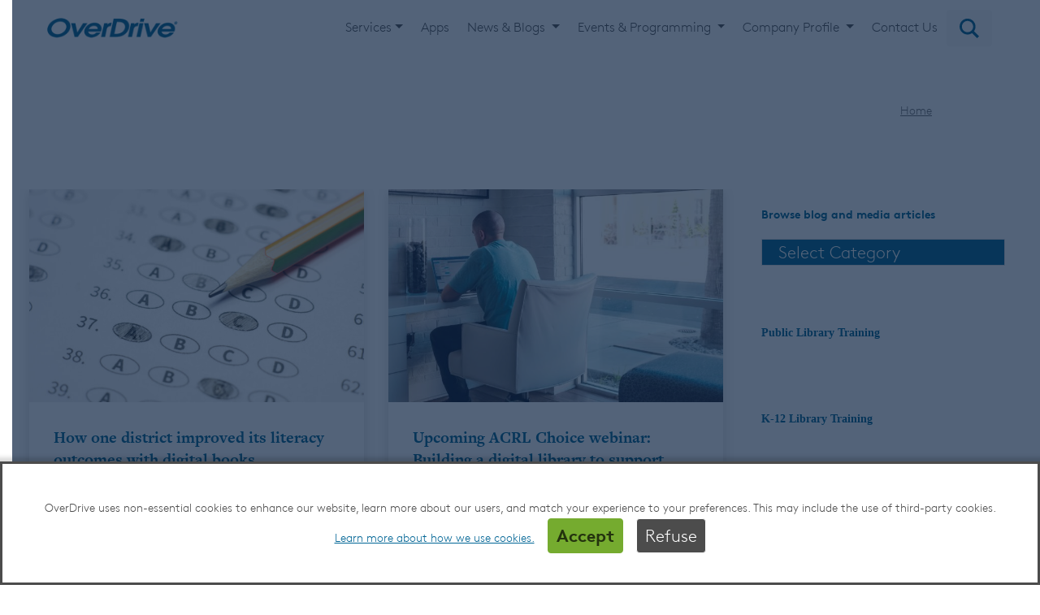

--- FILE ---
content_type: text/html; charset=UTF-8
request_url: https://company.overdrive.com/tag/webinar/
body_size: 61693
content:
<!DOCTYPE html>
<html lang="en-US">
<head>
	<meta charset="UTF-8">

			<meta name="viewport" content="width=device-width, initial-scale=1">
	
    <script>
        var dataLayer = window.dataLayer = window.dataLayer || [];
        dataLayer.push({
        'siteTitle': 'company',
        'marketType': '',
		        });
      </script>

	
        <link rel="stylesheet" href="https://code.jquery.com/ui/1.11.4/themes/smoothness/jquery-ui.css">
<!--<script type='text/javascript' src='//platform-api.sharethis.com/js/sharethis.js#property=5cdf0a7d6340bc001251d521&product=inline-share-buttons' async='async'></script>-->
        <script src="https://code.jquery.com/jquery-1.12.4.js"></script>
        <script src="https://code.jquery.com/ui/1.12.1/jquery-ui.js"></script>
	<link rel='stylesheet' href='https://checkoutmap.hq.overdrive.com/css/CheckoutMap.min.css'/>

	<meta name='robots' content='index, follow, max-image-preview:large, max-snippet:-1, max-video-preview:-1' />

	<!-- This site is optimized with the Yoast SEO plugin v26.7 - https://yoast.com/wordpress/plugins/seo/ -->
	<title>webinar Archives - OverDrive</title>
	<link rel="canonical" href="https://company.overdrive.com/tag/webinar/" />
	<meta property="og:locale" content="en_US" />
	<meta property="og:type" content="article" />
	<meta property="og:title" content="webinar Archives - OverDrive" />
	<meta property="og:url" content="https://company.overdrive.com/tag/webinar/" />
	<meta property="og:site_name" content="OverDrive" />
	<meta property="og:image" content="https://company.overdrive.com/wp-content/uploads/2020/10/company-od-logo-2020.png" />
	<meta property="og:image:width" content="1200" />
	<meta property="og:image:height" content="628" />
	<meta property="og:image:type" content="image/png" />
	<meta name="twitter:card" content="summary_large_image" />
	<script type="application/ld+json" class="yoast-schema-graph">{"@context":"https://schema.org","@graph":[{"@type":"CollectionPage","@id":"https://company.overdrive.com/tag/webinar/","url":"https://company.overdrive.com/tag/webinar/","name":"webinar Archives - OverDrive","isPartOf":{"@id":"https://company.overdrive.com/#website"},"primaryImageOfPage":{"@id":"https://company.overdrive.com/tag/webinar/#primaryimage"},"image":{"@id":"https://company.overdrive.com/tag/webinar/#primaryimage"},"thumbnailUrl":"https://company.overdrive.com/wp-content/uploads/2023/08/2023-k12-dive-webinar-literacy-outcomes-feature-image-1000x667-1.jpg","breadcrumb":{"@id":"https://company.overdrive.com/tag/webinar/#breadcrumb"},"inLanguage":"en-US"},{"@type":"ImageObject","inLanguage":"en-US","@id":"https://company.overdrive.com/tag/webinar/#primaryimage","url":"https://company.overdrive.com/wp-content/uploads/2023/08/2023-k12-dive-webinar-literacy-outcomes-feature-image-1000x667-1.jpg","contentUrl":"https://company.overdrive.com/wp-content/uploads/2023/08/2023-k12-dive-webinar-literacy-outcomes-feature-image-1000x667-1.jpg","width":1000,"height":667},{"@type":"BreadcrumbList","@id":"https://company.overdrive.com/tag/webinar/#breadcrumb","itemListElement":[{"@type":"ListItem","position":1,"name":"Home","item":"https://company.overdrive.com/"},{"@type":"ListItem","position":2,"name":"webinar"}]},{"@type":"WebSite","@id":"https://company.overdrive.com/#website","url":"https://company.overdrive.com/","name":"OverDrive","description":"Global distributor of digital ebooks, audiobooks, magazines for library, school &amp; legal","potentialAction":[{"@type":"SearchAction","target":{"@type":"EntryPoint","urlTemplate":"https://company.overdrive.com/?s={search_term_string}"},"query-input":{"@type":"PropertyValueSpecification","valueRequired":true,"valueName":"search_term_string"}}],"inLanguage":"en-US"}]}</script>
	<!-- / Yoast SEO plugin. -->


<link rel='dns-prefetch' href='//stackpath.bootstrapcdn.com' />
<link rel='dns-prefetch' href='//cdnjs.cloudflare.com' />
<link rel="alternate" type="application/rss+xml" title="OverDrive &raquo; Feed" href="https://company.overdrive.com/feed/" />
<link rel="alternate" type="application/rss+xml" title="OverDrive &raquo; Comments Feed" href="https://company.overdrive.com/comments/feed/" />
<link rel="alternate" type="text/calendar" title="OverDrive &raquo; iCal Feed" href="https://company.overdrive.com/events/?ical=1" />
<link rel="alternate" type="application/rss+xml" title="OverDrive &raquo; webinar Tag Feed" href="https://company.overdrive.com/tag/webinar/feed/" />
<style id='wp-img-auto-sizes-contain-inline-css' type='text/css'>
img:is([sizes=auto i],[sizes^="auto," i]){contain-intrinsic-size:3000px 1500px}
/*# sourceURL=wp-img-auto-sizes-contain-inline-css */
</style>
<link rel='stylesheet' id='tribe-events-pro-mini-calendar-block-styles-css' href='https://company.overdrive.com/wp-content/plugins/events-calendar-pro/build/css/tribe-events-pro-mini-calendar-block.css?ver=7.7.11' type='text/css' media='all' />
<style id='wp-emoji-styles-inline-css' type='text/css'>

	img.wp-smiley, img.emoji {
		display: inline !important;
		border: none !important;
		box-shadow: none !important;
		height: 1em !important;
		width: 1em !important;
		margin: 0 0.07em !important;
		vertical-align: -0.1em !important;
		background: none !important;
		padding: 0 !important;
	}
/*# sourceURL=wp-emoji-styles-inline-css */
</style>
<link rel='stylesheet' id='wp-block-library-css' href='https://company.overdrive.com/wp-includes/css/dist/block-library/style.min.css?ver=1a1e9dfbf6b62c7fc368466cfdcc7622' type='text/css' media='all' />
<style id='wp-block-heading-inline-css' type='text/css'>
h1:where(.wp-block-heading).has-background,h2:where(.wp-block-heading).has-background,h3:where(.wp-block-heading).has-background,h4:where(.wp-block-heading).has-background,h5:where(.wp-block-heading).has-background,h6:where(.wp-block-heading).has-background{padding:1.25em 2.375em}h1.has-text-align-left[style*=writing-mode]:where([style*=vertical-lr]),h1.has-text-align-right[style*=writing-mode]:where([style*=vertical-rl]),h2.has-text-align-left[style*=writing-mode]:where([style*=vertical-lr]),h2.has-text-align-right[style*=writing-mode]:where([style*=vertical-rl]),h3.has-text-align-left[style*=writing-mode]:where([style*=vertical-lr]),h3.has-text-align-right[style*=writing-mode]:where([style*=vertical-rl]),h4.has-text-align-left[style*=writing-mode]:where([style*=vertical-lr]),h4.has-text-align-right[style*=writing-mode]:where([style*=vertical-rl]),h5.has-text-align-left[style*=writing-mode]:where([style*=vertical-lr]),h5.has-text-align-right[style*=writing-mode]:where([style*=vertical-rl]),h6.has-text-align-left[style*=writing-mode]:where([style*=vertical-lr]),h6.has-text-align-right[style*=writing-mode]:where([style*=vertical-rl]){rotate:180deg}
/*# sourceURL=https://company.overdrive.com/wp-includes/blocks/heading/style.min.css */
</style>
<style id='wp-block-image-inline-css' type='text/css'>
.wp-block-image>a,.wp-block-image>figure>a{display:inline-block}.wp-block-image img{box-sizing:border-box;height:auto;max-width:100%;vertical-align:bottom}@media not (prefers-reduced-motion){.wp-block-image img.hide{visibility:hidden}.wp-block-image img.show{animation:show-content-image .4s}}.wp-block-image[style*=border-radius] img,.wp-block-image[style*=border-radius]>a{border-radius:inherit}.wp-block-image.has-custom-border img{box-sizing:border-box}.wp-block-image.aligncenter{text-align:center}.wp-block-image.alignfull>a,.wp-block-image.alignwide>a{width:100%}.wp-block-image.alignfull img,.wp-block-image.alignwide img{height:auto;width:100%}.wp-block-image .aligncenter,.wp-block-image .alignleft,.wp-block-image .alignright,.wp-block-image.aligncenter,.wp-block-image.alignleft,.wp-block-image.alignright{display:table}.wp-block-image .aligncenter>figcaption,.wp-block-image .alignleft>figcaption,.wp-block-image .alignright>figcaption,.wp-block-image.aligncenter>figcaption,.wp-block-image.alignleft>figcaption,.wp-block-image.alignright>figcaption{caption-side:bottom;display:table-caption}.wp-block-image .alignleft{float:left;margin:.5em 1em .5em 0}.wp-block-image .alignright{float:right;margin:.5em 0 .5em 1em}.wp-block-image .aligncenter{margin-left:auto;margin-right:auto}.wp-block-image :where(figcaption){margin-bottom:1em;margin-top:.5em}.wp-block-image.is-style-circle-mask img{border-radius:9999px}@supports ((-webkit-mask-image:none) or (mask-image:none)) or (-webkit-mask-image:none){.wp-block-image.is-style-circle-mask img{border-radius:0;-webkit-mask-image:url('data:image/svg+xml;utf8,<svg viewBox="0 0 100 100" xmlns="http://www.w3.org/2000/svg"><circle cx="50" cy="50" r="50"/></svg>');mask-image:url('data:image/svg+xml;utf8,<svg viewBox="0 0 100 100" xmlns="http://www.w3.org/2000/svg"><circle cx="50" cy="50" r="50"/></svg>');mask-mode:alpha;-webkit-mask-position:center;mask-position:center;-webkit-mask-repeat:no-repeat;mask-repeat:no-repeat;-webkit-mask-size:contain;mask-size:contain}}:root :where(.wp-block-image.is-style-rounded img,.wp-block-image .is-style-rounded img){border-radius:9999px}.wp-block-image figure{margin:0}.wp-lightbox-container{display:flex;flex-direction:column;position:relative}.wp-lightbox-container img{cursor:zoom-in}.wp-lightbox-container img:hover+button{opacity:1}.wp-lightbox-container button{align-items:center;backdrop-filter:blur(16px) saturate(180%);background-color:#5a5a5a40;border:none;border-radius:4px;cursor:zoom-in;display:flex;height:20px;justify-content:center;opacity:0;padding:0;position:absolute;right:16px;text-align:center;top:16px;width:20px;z-index:100}@media not (prefers-reduced-motion){.wp-lightbox-container button{transition:opacity .2s ease}}.wp-lightbox-container button:focus-visible{outline:3px auto #5a5a5a40;outline:3px auto -webkit-focus-ring-color;outline-offset:3px}.wp-lightbox-container button:hover{cursor:pointer;opacity:1}.wp-lightbox-container button:focus{opacity:1}.wp-lightbox-container button:focus,.wp-lightbox-container button:hover,.wp-lightbox-container button:not(:hover):not(:active):not(.has-background){background-color:#5a5a5a40;border:none}.wp-lightbox-overlay{box-sizing:border-box;cursor:zoom-out;height:100vh;left:0;overflow:hidden;position:fixed;top:0;visibility:hidden;width:100%;z-index:100000}.wp-lightbox-overlay .close-button{align-items:center;cursor:pointer;display:flex;justify-content:center;min-height:40px;min-width:40px;padding:0;position:absolute;right:calc(env(safe-area-inset-right) + 16px);top:calc(env(safe-area-inset-top) + 16px);z-index:5000000}.wp-lightbox-overlay .close-button:focus,.wp-lightbox-overlay .close-button:hover,.wp-lightbox-overlay .close-button:not(:hover):not(:active):not(.has-background){background:none;border:none}.wp-lightbox-overlay .lightbox-image-container{height:var(--wp--lightbox-container-height);left:50%;overflow:hidden;position:absolute;top:50%;transform:translate(-50%,-50%);transform-origin:top left;width:var(--wp--lightbox-container-width);z-index:9999999999}.wp-lightbox-overlay .wp-block-image{align-items:center;box-sizing:border-box;display:flex;height:100%;justify-content:center;margin:0;position:relative;transform-origin:0 0;width:100%;z-index:3000000}.wp-lightbox-overlay .wp-block-image img{height:var(--wp--lightbox-image-height);min-height:var(--wp--lightbox-image-height);min-width:var(--wp--lightbox-image-width);width:var(--wp--lightbox-image-width)}.wp-lightbox-overlay .wp-block-image figcaption{display:none}.wp-lightbox-overlay button{background:none;border:none}.wp-lightbox-overlay .scrim{background-color:#fff;height:100%;opacity:.9;position:absolute;width:100%;z-index:2000000}.wp-lightbox-overlay.active{visibility:visible}@media not (prefers-reduced-motion){.wp-lightbox-overlay.active{animation:turn-on-visibility .25s both}.wp-lightbox-overlay.active img{animation:turn-on-visibility .35s both}.wp-lightbox-overlay.show-closing-animation:not(.active){animation:turn-off-visibility .35s both}.wp-lightbox-overlay.show-closing-animation:not(.active) img{animation:turn-off-visibility .25s both}.wp-lightbox-overlay.zoom.active{animation:none;opacity:1;visibility:visible}.wp-lightbox-overlay.zoom.active .lightbox-image-container{animation:lightbox-zoom-in .4s}.wp-lightbox-overlay.zoom.active .lightbox-image-container img{animation:none}.wp-lightbox-overlay.zoom.active .scrim{animation:turn-on-visibility .4s forwards}.wp-lightbox-overlay.zoom.show-closing-animation:not(.active){animation:none}.wp-lightbox-overlay.zoom.show-closing-animation:not(.active) .lightbox-image-container{animation:lightbox-zoom-out .4s}.wp-lightbox-overlay.zoom.show-closing-animation:not(.active) .lightbox-image-container img{animation:none}.wp-lightbox-overlay.zoom.show-closing-animation:not(.active) .scrim{animation:turn-off-visibility .4s forwards}}@keyframes show-content-image{0%{visibility:hidden}99%{visibility:hidden}to{visibility:visible}}@keyframes turn-on-visibility{0%{opacity:0}to{opacity:1}}@keyframes turn-off-visibility{0%{opacity:1;visibility:visible}99%{opacity:0;visibility:visible}to{opacity:0;visibility:hidden}}@keyframes lightbox-zoom-in{0%{transform:translate(calc((-100vw + var(--wp--lightbox-scrollbar-width))/2 + var(--wp--lightbox-initial-left-position)),calc(-50vh + var(--wp--lightbox-initial-top-position))) scale(var(--wp--lightbox-scale))}to{transform:translate(-50%,-50%) scale(1)}}@keyframes lightbox-zoom-out{0%{transform:translate(-50%,-50%) scale(1);visibility:visible}99%{visibility:visible}to{transform:translate(calc((-100vw + var(--wp--lightbox-scrollbar-width))/2 + var(--wp--lightbox-initial-left-position)),calc(-50vh + var(--wp--lightbox-initial-top-position))) scale(var(--wp--lightbox-scale));visibility:hidden}}
/*# sourceURL=https://company.overdrive.com/wp-includes/blocks/image/style.min.css */
</style>
<style id='wp-block-list-inline-css' type='text/css'>
ol,ul{box-sizing:border-box}:root :where(.wp-block-list.has-background){padding:1.25em 2.375em}
/*# sourceURL=https://company.overdrive.com/wp-includes/blocks/list/style.min.css */
</style>
<style id='wp-block-group-inline-css' type='text/css'>
.wp-block-group{box-sizing:border-box}:where(.wp-block-group.wp-block-group-is-layout-constrained){position:relative}
/*# sourceURL=https://company.overdrive.com/wp-includes/blocks/group/style.min.css */
</style>
<style id='global-styles-inline-css' type='text/css'>
:root{--wp--preset--aspect-ratio--square: 1;--wp--preset--aspect-ratio--4-3: 4/3;--wp--preset--aspect-ratio--3-4: 3/4;--wp--preset--aspect-ratio--3-2: 3/2;--wp--preset--aspect-ratio--2-3: 2/3;--wp--preset--aspect-ratio--16-9: 16/9;--wp--preset--aspect-ratio--9-16: 9/16;--wp--preset--color--black: #000000;--wp--preset--color--cyan-bluish-gray: #abb8c3;--wp--preset--color--white: #ffffff;--wp--preset--color--pale-pink: #f78da7;--wp--preset--color--vivid-red: #cf2e2e;--wp--preset--color--luminous-vivid-orange: #ff6900;--wp--preset--color--luminous-vivid-amber: #fcb900;--wp--preset--color--light-green-cyan: #7bdcb5;--wp--preset--color--vivid-green-cyan: #00d084;--wp--preset--color--pale-cyan-blue: #8ed1fc;--wp--preset--color--vivid-cyan-blue: #0693e3;--wp--preset--color--vivid-purple: #9b51e0;--wp--preset--gradient--vivid-cyan-blue-to-vivid-purple: linear-gradient(135deg,rgb(6,147,227) 0%,rgb(155,81,224) 100%);--wp--preset--gradient--light-green-cyan-to-vivid-green-cyan: linear-gradient(135deg,rgb(122,220,180) 0%,rgb(0,208,130) 100%);--wp--preset--gradient--luminous-vivid-amber-to-luminous-vivid-orange: linear-gradient(135deg,rgb(252,185,0) 0%,rgb(255,105,0) 100%);--wp--preset--gradient--luminous-vivid-orange-to-vivid-red: linear-gradient(135deg,rgb(255,105,0) 0%,rgb(207,46,46) 100%);--wp--preset--gradient--very-light-gray-to-cyan-bluish-gray: linear-gradient(135deg,rgb(238,238,238) 0%,rgb(169,184,195) 100%);--wp--preset--gradient--cool-to-warm-spectrum: linear-gradient(135deg,rgb(74,234,220) 0%,rgb(151,120,209) 20%,rgb(207,42,186) 40%,rgb(238,44,130) 60%,rgb(251,105,98) 80%,rgb(254,248,76) 100%);--wp--preset--gradient--blush-light-purple: linear-gradient(135deg,rgb(255,206,236) 0%,rgb(152,150,240) 100%);--wp--preset--gradient--blush-bordeaux: linear-gradient(135deg,rgb(254,205,165) 0%,rgb(254,45,45) 50%,rgb(107,0,62) 100%);--wp--preset--gradient--luminous-dusk: linear-gradient(135deg,rgb(255,203,112) 0%,rgb(199,81,192) 50%,rgb(65,88,208) 100%);--wp--preset--gradient--pale-ocean: linear-gradient(135deg,rgb(255,245,203) 0%,rgb(182,227,212) 50%,rgb(51,167,181) 100%);--wp--preset--gradient--electric-grass: linear-gradient(135deg,rgb(202,248,128) 0%,rgb(113,206,126) 100%);--wp--preset--gradient--midnight: linear-gradient(135deg,rgb(2,3,129) 0%,rgb(40,116,252) 100%);--wp--preset--font-size--small: 13px;--wp--preset--font-size--medium: 20px;--wp--preset--font-size--large: 36px;--wp--preset--font-size--x-large: 42px;--wp--preset--spacing--20: 0.44rem;--wp--preset--spacing--30: 0.67rem;--wp--preset--spacing--40: 1rem;--wp--preset--spacing--50: 1.5rem;--wp--preset--spacing--60: 2.25rem;--wp--preset--spacing--70: 3.38rem;--wp--preset--spacing--80: 5.06rem;--wp--preset--shadow--natural: 6px 6px 9px rgba(0, 0, 0, 0.2);--wp--preset--shadow--deep: 12px 12px 50px rgba(0, 0, 0, 0.4);--wp--preset--shadow--sharp: 6px 6px 0px rgba(0, 0, 0, 0.2);--wp--preset--shadow--outlined: 6px 6px 0px -3px rgb(255, 255, 255), 6px 6px rgb(0, 0, 0);--wp--preset--shadow--crisp: 6px 6px 0px rgb(0, 0, 0);}:where(.is-layout-flex){gap: 0.5em;}:where(.is-layout-grid){gap: 0.5em;}body .is-layout-flex{display: flex;}.is-layout-flex{flex-wrap: wrap;align-items: center;}.is-layout-flex > :is(*, div){margin: 0;}body .is-layout-grid{display: grid;}.is-layout-grid > :is(*, div){margin: 0;}:where(.wp-block-columns.is-layout-flex){gap: 2em;}:where(.wp-block-columns.is-layout-grid){gap: 2em;}:where(.wp-block-post-template.is-layout-flex){gap: 1.25em;}:where(.wp-block-post-template.is-layout-grid){gap: 1.25em;}.has-black-color{color: var(--wp--preset--color--black) !important;}.has-cyan-bluish-gray-color{color: var(--wp--preset--color--cyan-bluish-gray) !important;}.has-white-color{color: var(--wp--preset--color--white) !important;}.has-pale-pink-color{color: var(--wp--preset--color--pale-pink) !important;}.has-vivid-red-color{color: var(--wp--preset--color--vivid-red) !important;}.has-luminous-vivid-orange-color{color: var(--wp--preset--color--luminous-vivid-orange) !important;}.has-luminous-vivid-amber-color{color: var(--wp--preset--color--luminous-vivid-amber) !important;}.has-light-green-cyan-color{color: var(--wp--preset--color--light-green-cyan) !important;}.has-vivid-green-cyan-color{color: var(--wp--preset--color--vivid-green-cyan) !important;}.has-pale-cyan-blue-color{color: var(--wp--preset--color--pale-cyan-blue) !important;}.has-vivid-cyan-blue-color{color: var(--wp--preset--color--vivid-cyan-blue) !important;}.has-vivid-purple-color{color: var(--wp--preset--color--vivid-purple) !important;}.has-black-background-color{background-color: var(--wp--preset--color--black) !important;}.has-cyan-bluish-gray-background-color{background-color: var(--wp--preset--color--cyan-bluish-gray) !important;}.has-white-background-color{background-color: var(--wp--preset--color--white) !important;}.has-pale-pink-background-color{background-color: var(--wp--preset--color--pale-pink) !important;}.has-vivid-red-background-color{background-color: var(--wp--preset--color--vivid-red) !important;}.has-luminous-vivid-orange-background-color{background-color: var(--wp--preset--color--luminous-vivid-orange) !important;}.has-luminous-vivid-amber-background-color{background-color: var(--wp--preset--color--luminous-vivid-amber) !important;}.has-light-green-cyan-background-color{background-color: var(--wp--preset--color--light-green-cyan) !important;}.has-vivid-green-cyan-background-color{background-color: var(--wp--preset--color--vivid-green-cyan) !important;}.has-pale-cyan-blue-background-color{background-color: var(--wp--preset--color--pale-cyan-blue) !important;}.has-vivid-cyan-blue-background-color{background-color: var(--wp--preset--color--vivid-cyan-blue) !important;}.has-vivid-purple-background-color{background-color: var(--wp--preset--color--vivid-purple) !important;}.has-black-border-color{border-color: var(--wp--preset--color--black) !important;}.has-cyan-bluish-gray-border-color{border-color: var(--wp--preset--color--cyan-bluish-gray) !important;}.has-white-border-color{border-color: var(--wp--preset--color--white) !important;}.has-pale-pink-border-color{border-color: var(--wp--preset--color--pale-pink) !important;}.has-vivid-red-border-color{border-color: var(--wp--preset--color--vivid-red) !important;}.has-luminous-vivid-orange-border-color{border-color: var(--wp--preset--color--luminous-vivid-orange) !important;}.has-luminous-vivid-amber-border-color{border-color: var(--wp--preset--color--luminous-vivid-amber) !important;}.has-light-green-cyan-border-color{border-color: var(--wp--preset--color--light-green-cyan) !important;}.has-vivid-green-cyan-border-color{border-color: var(--wp--preset--color--vivid-green-cyan) !important;}.has-pale-cyan-blue-border-color{border-color: var(--wp--preset--color--pale-cyan-blue) !important;}.has-vivid-cyan-blue-border-color{border-color: var(--wp--preset--color--vivid-cyan-blue) !important;}.has-vivid-purple-border-color{border-color: var(--wp--preset--color--vivid-purple) !important;}.has-vivid-cyan-blue-to-vivid-purple-gradient-background{background: var(--wp--preset--gradient--vivid-cyan-blue-to-vivid-purple) !important;}.has-light-green-cyan-to-vivid-green-cyan-gradient-background{background: var(--wp--preset--gradient--light-green-cyan-to-vivid-green-cyan) !important;}.has-luminous-vivid-amber-to-luminous-vivid-orange-gradient-background{background: var(--wp--preset--gradient--luminous-vivid-amber-to-luminous-vivid-orange) !important;}.has-luminous-vivid-orange-to-vivid-red-gradient-background{background: var(--wp--preset--gradient--luminous-vivid-orange-to-vivid-red) !important;}.has-very-light-gray-to-cyan-bluish-gray-gradient-background{background: var(--wp--preset--gradient--very-light-gray-to-cyan-bluish-gray) !important;}.has-cool-to-warm-spectrum-gradient-background{background: var(--wp--preset--gradient--cool-to-warm-spectrum) !important;}.has-blush-light-purple-gradient-background{background: var(--wp--preset--gradient--blush-light-purple) !important;}.has-blush-bordeaux-gradient-background{background: var(--wp--preset--gradient--blush-bordeaux) !important;}.has-luminous-dusk-gradient-background{background: var(--wp--preset--gradient--luminous-dusk) !important;}.has-pale-ocean-gradient-background{background: var(--wp--preset--gradient--pale-ocean) !important;}.has-electric-grass-gradient-background{background: var(--wp--preset--gradient--electric-grass) !important;}.has-midnight-gradient-background{background: var(--wp--preset--gradient--midnight) !important;}.has-small-font-size{font-size: var(--wp--preset--font-size--small) !important;}.has-medium-font-size{font-size: var(--wp--preset--font-size--medium) !important;}.has-large-font-size{font-size: var(--wp--preset--font-size--large) !important;}.has-x-large-font-size{font-size: var(--wp--preset--font-size--x-large) !important;}
/*# sourceURL=global-styles-inline-css */
</style>

<style id='classic-theme-styles-inline-css' type='text/css'>
/*! This file is auto-generated */
.wp-block-button__link{color:#fff;background-color:#32373c;border-radius:9999px;box-shadow:none;text-decoration:none;padding:calc(.667em + 2px) calc(1.333em + 2px);font-size:1.125em}.wp-block-file__button{background:#32373c;color:#fff;text-decoration:none}
/*# sourceURL=/wp-includes/css/classic-themes.min.css */
</style>
<link rel='stylesheet' id='titan-adminbar-styles-css' href='https://company.overdrive.com/wp-content/plugins/anti-spam/assets/css/admin-bar.css?ver=7.3.5' type='text/css' media='all' />
<link rel='stylesheet' id='rs-plugin-settings-css' href='https://company.overdrive.com/wp-content/plugins/revslider/public/assets/css/settings.css?ver=5.4.5.2' type='text/css' media='all' />
<style id='rs-plugin-settings-inline-css' type='text/css'>
#rs-demo-id {}
/*# sourceURL=rs-plugin-settings-inline-css */
</style>
<link rel='stylesheet' id='megamenu-css' href='https://company.overdrive.com/wp-content/uploads/maxmegamenu/style.css?ver=e881b3' type='text/css' media='all' />
<link rel='stylesheet' id='dashicons-css' href='https://company.overdrive.com/wp-includes/css/dashicons.min.css?ver=1a1e9dfbf6b62c7fc368466cfdcc7622' type='text/css' media='all' />
<link rel='stylesheet' id='fw-ext-builder-frontend-grid-css' href='https://company.overdrive.com/wp-content/plugins/unyson/framework/extensions/builder/static/css/frontend-grid.css?ver=1.2.12' type='text/css' media='all' />
<link rel='stylesheet' id='fw-ext-forms-default-styles-css' href='https://company.overdrive.com/wp-content/plugins/unyson/framework/extensions/forms/static/css/frontend.css?ver=2.7.31' type='text/css' media='all' />
<link rel='stylesheet' id='font-awesome-css' href='https://company.overdrive.com/wp-content/plugins/unyson/framework/static/libs/font-awesome/css/font-awesome.min.css?ver=2.7.31' type='text/css' media='all' />
<link rel='stylesheet' id='wpdreams-asl-basic-css' href='https://company.overdrive.com/wp-content/plugins/ajax-search-lite/css/style.basic.css?ver=4.13.4' type='text/css' media='all' />
<style id='wpdreams-asl-basic-inline-css' type='text/css'>

					div[id*='ajaxsearchlitesettings'].searchsettings .asl_option_inner label {
						font-size: 0px !important;
						color: rgba(0, 0, 0, 0);
					}
					div[id*='ajaxsearchlitesettings'].searchsettings .asl_option_inner label:after {
						font-size: 11px !important;
						position: absolute;
						top: 0;
						left: 0;
						z-index: 1;
					}
					.asl_w_container {
						width: 100%;
						margin: 0px 0px 0px 0px;
						min-width: 200px;
					}
					div[id*='ajaxsearchlite'].asl_m {
						width: 100%;
					}
					div[id*='ajaxsearchliteres'].wpdreams_asl_results div.resdrg span.highlighted {
						font-weight: bold;
						color: rgba(217, 49, 43, 1);
						background-color: rgba(238, 238, 238, 1);
					}
					div[id*='ajaxsearchliteres'].wpdreams_asl_results .results img.asl_image {
						width: 70px;
						height: 70px;
						object-fit: cover;
					}
					div[id*='ajaxsearchlite'].asl_r .results {
						max-height: none;
					}
					div[id*='ajaxsearchlite'].asl_r {
						position: absolute;
					}
				
						div.asl_r.asl_w.vertical .results .item::after {
							display: block;
							position: absolute;
							bottom: 0;
							content: '';
							height: 1px;
							width: 100%;
							background: #D8D8D8;
						}
						div.asl_r.asl_w.vertical .results .item.asl_last_item::after {
							display: none;
						}
					
/*# sourceURL=wpdreams-asl-basic-inline-css */
</style>
<link rel='stylesheet' id='wpdreams-asl-instance-css' href='https://company.overdrive.com/wp-content/plugins/ajax-search-lite/css/style-curvy-blue.css?ver=4.13.4' type='text/css' media='all' />
<link rel='stylesheet' id='bootstrap-css' href='https://stackpath.bootstrapcdn.com/bootstrap/4.4.1/css/bootstrap.min.css?ver=1a1e9dfbf6b62c7fc368466cfdcc7622' type='text/css' media='all' />
<link rel='stylesheet' id='animate-css' href='https://company.overdrive.com/wp-content/themes/jevelin/css/animate.min.css?ver=3.4.0' type='text/css' media='all' />
<link rel='stylesheet' id='simple-icons-css' href='https://company.overdrive.com/wp-content/themes/jevelin/css/simple-line-icons.css?ver=1.0.0' type='text/css' media='all' />
<link rel='stylesheet' id='themify-icons-css' href='https://company.overdrive.com/wp-content/themes/jevelin/css/themify-icons.css?ver=1.0.0' type='text/css' media='all' />
<link rel='stylesheet' id='lightcase-css' href='https://company.overdrive.com/wp-content/themes/jevelin/css/lightcase.css?ver=1.0.0' type='text/css' media='all' />
<link rel='stylesheet' id='jssocials-css' href='https://company.overdrive.com/wp-content/themes/jevelin/css/jssocials.css?ver=1.0.0' type='text/css' media='all' />
<link rel='stylesheet' id='simpleselect-css' href='https://company.overdrive.com/wp-content/themes/jevelin/css/jquery.simpleselect.min.css?ver=1.0.0' type='text/css' media='all' />
<link rel='stylesheet' id='sumoselect-css' href='https://company.overdrive.com/wp-content/themes/jevelin/css/sumoselect.min.css?ver=1.0' type='text/css' media='all' />
<link rel='stylesheet' id='jevelin-shortcodes-css' href='https://company.overdrive.com/wp-content/themes/jevelin/css/shortcodes.css?ver=1.0' type='text/css' media='all' />
<link rel='stylesheet' id='jevelin-styles-css' href='https://company.overdrive.com/wp-content/themes/jevelin/style.css?ver=1.0' type='text/css' media='all' />
<link rel='stylesheet' id='jevelin-responsive-css' href='https://company.overdrive.com/wp-content/themes/jevelin/css/responsive.css?ver=1.0' type='text/css' media='all' />
<style id='jevelin-responsive-inline-css' type='text/css'>
/* Elements CSS */.sh-tabs-filter li a,.woocommerce .woocommerce-tabs li:not(.active) a,.woocommerce .product .posted_in a,.woocommerce .product .tagged_as a,.woocommerce .product .woocommerce-review-link,.woocommerce-checkout #payment div.payment_box,.sh-default-color a,.sh-default-color,.post-meta-two a,#sidebar a,.logged-in-as a ,.post-meta-author a,.sh-social-share-networks .jssocials-share i,.sh-header-left-side .sh-header-copyrights-text a,.wpcf7-form-control-wrap .simpleselect {color: #8d8d8d!important;}.woocommerce nav.woocommerce-pagination ul.page-numbers a {color: #8d8d8d;}html body,html .menu-item a {font-family: "Raleway"; color: #8d8d8d; font-size: 14px; }.woocommerce ul.products li.product a h3:hover,.woocommerce ul.products li.product ins,.post-title h2:hover,.sh-team:hover .sh-team-role,.sh-team-style4 .sh-team-role,.sh-team-style4 .sh-team-icon:hover i,.sh-header-search-submit,.woocommerce .woocommerce-tabs li.active a,.woocommerce .required,.sh-recent-products .woocommerce .star-rating span::before,.woocommerce .woocomerce-styling .star-rating span::before,.woocommerce div.product p.price,.woocomerce-styling li.product .amount,.post-format-icon,.sh-accent-color,.sh-blog-tag-item:hover h6,ul.page-numbers a:hover,.sh-portfolio-single-info-item i,.sh-filter-item.active,.sh-filter-item:hover,.sh-nav .sh-nav-cart li.menu-item-cart .mini_cart_item .amount,.sh-pricing-button-style3,#sidebar a:not(.sh-social-widgets-item):hover,.logged-in-as a:hover,.woocommerce table.shop_table.cart a:hover,.wrap-forms sup:before,.sh-comment-date a:hover,.reply a.comment-edit-link,.comment-respond #cancel-comment-reply-link,.sh-portfolio-title:hover,.sh-portfolio-single-related-mini h5:hover {color: #47c9e5!important;}.woocommerce p.stars.selected a:not(.active),.woocommerce p.stars.selected a.active,.sh-dropcaps-full-square,.sh-dropcaps-full-square-border {background-color: #47c9e5;}.contact-form input[type="submit"],.sh-back-to-top:hover,.sh-dropcaps-full-square-tale,.sh-404-button,.woocommerce .wc-forward,.woocommerce .checkout-button,.woocommerce div.product form.cart button,.woocommerce .button:not(.add_to_cart_button),.sh-blog-tag-item,.sh-comments .submit,.sh-sidebar-search-active .search-field,.sh-nav .sh-nav-cart .buttons a.checkout,ul.page-numbers .current,ul.page-numbers .current:hover,.post-background,.post-item .post-category .post-category-list,.cart-icon span,.comment-input-required,.widget_tag_cloud a:hover,.widget_product_tag_cloud a:hover,.woocommerce #respond input#submit,.sh-portfolio-overlay1-bar,.sh-pricing-button-style4,.sh-pricing-button-style11,.sh-revslider-button2,.sh-portfolio-default2 .sh-portfolio-title,.sh-recent-posts-widgets-count,.sh-filter-item.active:after,.blog-style-largedate .post-comments,.sh-video-player-image-play,.woocommerce .woocommerce-tabs li a:after,.sh-image-gallery .slick-dots li.slick-active button,.sh-recent-posts-carousel .slick-dots li.slick-active button,.sh-recent-products-carousel .slick-dots li.slick-active button,.sh-settings-container-bar .sh-progress-status-value,.post-password-form input[type="submit"],.wpcf7-form .wpcf7-submit,.sh-portfolio-filter-style3 .sh-filter-item.active .sh-filter-item-content,.sh-portfolio-filter-style4 .sh-filter-item:hover .sh-filter-item-content,.sh-woocommerce-categories-count,.sh-woocommerce-products-style2 .woocommerce ul.products li.product .add_to_cart_button:hover,.woocomerce-styling.sh-woocommerce-products-style2 ul.products li.product .add_to_cart_button:hover,.sh-icon-group-style2 .sh-icon-group-item:hover,.sh-text-background {background-color: #47c9e5!important;}::selection {background-color: #47c9e5!important;color: #fff;}::-moz-selection {background-color: #47c9e5!important;color: #fff;}.woocommerce .woocommerce-tabs li.active a,.sh-header-8 .sh-nav > .current-menu-item a {border-bottom-color: #47c9e5!important;}#header-quote,.sh-dropcaps-full-square-tale:after,.sh-blog-tag-item:after,.widget_tag_cloud a:hover:after,.widget_product_tag_cloud a:hover:after {border-left-color: #47c9e5!important;}.cart-icon .cart-icon-triangle-color {border-right-color: #47c9e5!important;}.sh-back-to-top:hover,.widget_price_filter .ui-slider .ui-slider-handle,.sh-sidebar-search-active .search-field:hover,.sh-sidebar-search-active .search-field:focus {border-color: #47c9e5!important;}.post-item .post-category .arrow-right {border-left-color: #47c9e5;}.woocommerce .wc-forward:hover,.woocommerce .button:not(.add_to_cart_button):hover,.woocommerce .checkout-button:hover,.woocommerce #respond input#submit:hover,.contact-form input[type="submit"]:hover,.wpcf7-form .wpcf7-submit:hover,.sh-video-player-image-play:hover,.sh-404-button:hover,.post-password-form input[type="submit"],.sh-pricing-button-style11:hover,.sh-revslider-button2.spacing-animation:hover {background-color: #15bee4!important;}.sh-mini-overlay-container,.sh-portfolio-overlay-info-box,.sh-portfolio-overlay-bottom .sh-portfolio-icon,.sh-portfolio-overlay-bottom .sh-portfolio-text,.sh-portfolio-overlay2-bar,.sh-portfolio-overlay2-data,.sh-portfolio-overlay3-data {background-color: rgba(71,201,229,0.75)!important;}.widget_price_filter .ui-slider .ui-slider-range {background-color: rgba(71,201,229,0.5)!important;}.sh-team-social-overlay2 .sh-team-image:hover .sh-team-overlay2,.sh-overlay-style1,.sh-portfolio-overlay4 {background-color: rgba(71,201,229,0.8)!important;}a {color: #16acce;}a:hover,a:focus,.post-meta-two a:hover {color: #10a0c0;}body h1,body h2,body h3,body h4,body h5,body h6 {font-family: "Raleway"; color: #3f3f3f; }.sh-heading-font,.masonry2 .post-meta-one,.masonry2 .post-meta-two,.sh-countdown > div > span,.sh-woocommerce-products-style2 ul.products li.product .price,.sh-blog-style2 .widget_product_tag_cloud a,.sh-blog-style2 .widget_tag_cloud a,.sh-blog-style2 .sh-recent-posts-widgets-item-content .post-meta-categories,.sh-blog-style2 .post-meta-categories,.sh-blog-style2 .post-item-single .post-meta-data,.rev_slider .sh-rev-blog .sh-revslider-button2,.sh-portfolio-filter-style4 .sh-filter span {font-family: Raleway;}h1 {font-size: 30px;}h2 {font-size: 24px;}h3 {font-size: 21px;}h4 {font-size: 18px;}h5 {font-size: 16px;}h6 {font-size: 14px;}.sh-progress-style1 .sh-progress-title,.sh-progress-style1 .sh-progress-value2,.sh-progress-style4 .sh-progress-title,.sh-progress-style4 .sh-progress-value2,.sh-progress-style5 .sh-progress-title,.widget_price_filter .price_slider_wrapper .price_label span,.product_list_widget a span,.woocommerce .product .woo-meta-title,.woocommerce .product .price ins,.woocommerce .product .price .amount,.woocommerce-checkout #payment ul.payment_methods li,table th,.woocommerce-checkout-review-order-table .order-total span,.sh-comment-form label,.sh-piechart-percentage,.woocommerce table.shop_table a.remove:hover:before,.woocommerce .woocommerce-tabs .commentlist .comment-text .meta strong,.sh-pricing-amount,.sh-pricing-icon,.sh-countdown > div > span,.blog-single .post-title h1:hover,.blog-single .post-title h2:hover,.post-meta-author a:hover,.post-meta-categories a:hover,.post-meta-categories span:hover,.woocommerce table.shop_table.cart a,.wrap-forms label,.wpcf7-form p,.post-password-form label,.product_list_widget ins,.product_list_widget .amount,.sh-social-share-networks .jssocials-share:hover i,.sh-page-links p,.woocommerce ul.products li.product .add_to_cart_button:hover {color: #3f3f3f!important;}.sh-header,.sh-header-top,.sh-header-mobile,.sh-header-left-side {background-color: #fff;}.primary-desktop .sh-header-top {background-color: #47c9e5!important;}.primary-desktop .header-contacts-details,.primary-desktop .header-social-media a {color: #fff;}.sh-header-left-1 .header-bottom,.sh-header-left-1 .header-social-media i,.sh-header-left-1 .sh-side-button-search i,.sh-header-left-1 .sh-side-button-cart .sh-nav-cart i,.sh-header-left-side .header-bottom,.sh-header-left-2 .header-social-media i {color: #8d8d8d;}.sh-header-search-close i,.sh-header .sh-nav > li.menu-item > a,.sh-header #header-logo-title,.sh-header .sh-nav > li.menu-item > a > i,.sh-header-mobile-navigation li.menu-item > a > i,.sh-header-left-side li.menu-item > a,.sh-header-left-2 .sh-side-button-search, .sh-header-left-2 .sh-side-button-cart,.sh-header-left-2 .sh-side-button-cart .sh-nav-cart i,.sh-header-left-2 .sh-nav li.menu-item > a.fa:before {color: rgba(61,61,61,0.69);}.sh-header .c-hamburger span,.sh-header .c-hamburger span:before,.sh-header .c-hamburger span:after,.sh-header-mobile-navigation .c-hamburger span,.sh-header-mobile-navigation .c-hamburger span:before,.sh-header-mobile-navigation .c-hamburger span:after {background-color: rgba(61,61,61,0.69);}.sh-header .sh-nav-login #header-login > span {border-color: rgba(61,61,61,0.69);}.sh-nav > li.menu-item > a,.sh-nav-mobile li a {font-size: 14px;}.sh-header .sh-nav > li.menu-item:hover:not(.sh-nav-social) > a,.sh-header .sh-nav > li.menu-item:hover:not(.sh-nav-social) > a > i,.sh-header .sh-nav > li.sh-nav-social > a:hover > i,.sh-header-mobile-navigation li > a:hover > i,.sh-header-left-side li.menu-item > a:hover {color: rgba(61,61,61,0.80);}.sh-header .sh-nav > .current_page_item > a,.sh-header .sh-nav > .current-menu-ancestor > a,.sh-header-left-side .sh-nav > .current_page_item > a {color: #47c9e5!important;}.header-logo img {height: auto;max-height: 250px;}.sh-header-mobile-navigation .header-logo img {height: auto;max-height: 250px;}.sh-sticky-header-active .header-logo img {height: auto;}.sh-header-6 .sh-nav > .menu-item:not(.sh-nav-social),.sh-header-6 .sh-nav > .sh-nav-social a {height: 70px;width: 70px;}.sh-header-5 .sh-nav > .menu-item {height: 70px!important;max-height: 70px!important;}.sh-header-5 .sh-nav > .menu-item > a,.sh-header-6 .sh-nav > .menu-item > a {line-height: 70px!important;max-height: 70px!important;height: 70px!important;}.sh-header-5 .sh-nav > .current_page_item {margin-top: 15px!important;margin-bottom: 15px!important;}.sh-header,.sh-header-top-3,.sh-header-top-4,.sh-header-left-side .sh-header-search .line-test,.sh-header-left-2 .sh-nav > li > a {border-bottom: 1px solid rgba( 0,0,0,0.08 );}.sh-header-top-3 .header-contacts-item span,.sh-header-top-3 .header-social-media a,.sh-header-5 .sh-nav-login,.sh-header-5 .sh-nav-cart,.sh-header-5 .sh-nav-search,.sh-header-5 .sh-nav-social,.sh-header-5 .sh-nav-social a:not(:first-child),.sh-header-6 .sh-nav > .menu-item:not(.sh-nav-social),.sh-header-6 .sh-nav > .sh-nav-social a,.sh-header-6 .header-logo,.sh-header-left-1 .header-social-media a {border-left: 1px solid rgba( 0,0,0,0.08 );}.sh-header-top-3 .container,.sh-header-5 .sh-nav > .menu-item:last-child,.sh-header-6 .sh-nav > .menu-item:last-child,.sh-header-6 .header-logo,.sh-header-left-side,.sh-header-left-1 .sh-side-button-search,.sh-header-left-2 .sh-side-button-search {border-right: 1px solid rgba( 0,0,0,0.08 );}.sh-header-left-1 .header-social-media,.sh-header-left-1 .sh-side-buttons .sh-table-cell,.sh-header-left-2 .sh-side-buttons .sh-table-cell {border-top: 1px solid rgba( 0,0,0,0.08 );}.sh-header-left-2 .sh-side-buttons .sh-table-cell {border-bottom: 1px solid rgba( 0,0,0,0.08 );} .sh-header-right-side,.sh-header-mobile-dropdown,.header-mobile-social-media a,.sh-header .sh-nav > li.menu-item ul,.sh-header-left-side .sh-nav > li.menu-item ul,.sh-header-mobile-dropdown {background-color: #232323!important;} .sh-nav-mobile li:after,.sh-nav-mobile ul:before {background-color: #303030!important;} .header-mobile-social-media a i,.sh-nav-mobile li a,.sh-header .sh-nav > li.menu-item ul a,.sh-header-left-side .sh-nav > li.menu-item ul a {color: #aaaaaa!important;}.sh-nav-mobile .current_page_item > a,.sh-nav-mobile > li a:hover,.sh-header .sh-nav ul,.sh-header .sh-nav > li.menu-item:not(.menu-item-cart) ul a:hover,.sh-header .sh-nav ul.mega-menu-row li.mega-menu-col > a,.sh-header-left-side .sh-nav ul,.sh-header-left-side .sh-nav > li.menu-item:not(.menu-item-cart) ul a:hover,.sh-header-left-side .sh-nav ul.mega-menu-row li.mega-menu-col > a,.sh-header .woocommerce a.remove:hover:before,.sh-header-left-side .woocommerce a.remove:hover:before {color: #ffffff!important;}.header-mobile-social-media,.header-mobile-social-media a,.sh-nav > li.menu-item:not(.menu-item-cart) ul a:hover {border-color: #303030!important;}.sh-nav > li.menu-item:not(.menu-item-cart) ul a:hover,.sh-nav-cart .menu-item-cart .total {border-bottom: 1px solid #303030!important;}.sh-nav-cart .menu-item-cart .total {border-top: 1px solid #303030!important;}.sh-nav .mega-menu-row > li.menu-item,.sh-nav-cart .menu-item-cart .widget_shopping_cart_content p.buttons a:first-child {border-right: 1px solid #303030!important;}#sidebar .widget-item .widget-title {color: #505050; font-size: 14px; }#sidebar .widget-item li,#sidebar .widget-item .sh-recent-posts-widgets-item {border-color: #e3e3e3!important;}.sh-footer {background-size: cover;background-position: 50% 50%;}.sh-footer .sh-footer-widgets {background-color: #262626;color: #e3e3e3;}.sh-footer .sh-footer-widgets .sh-recent-posts-widgets-item-meta a {color: #e3e3e3;}.sh-footer .sh-footer-widgets i:not(.icon-link),.sh-footer .sh-footer-widgets .widget_recent_entries li:before {color: #f7f7f7!important;}.sh-footer .sh-footer-widgets h3 {color: #ffffff; font-size: 20px; }.sh-footer .sh-footer-widgets ul li,.sh-footer .sh-footer-widgets ul li,.sh-footer .sh-recent-posts-widgets .sh-recent-posts-widgets-item {border-color: rgba(255,255,255,0.10);}.sh-footer .sh-footer-widgets a,.sh-footer .sh-footer-widgets li a,.sh-footer .sh-footer-widgets h6 {color: #ffffff;}.sh-footer .sh-footer-widgets .product-title,.sh-footer .sh-footer-widgets .woocommerce-Price-amount {color: #ffffff!important;}.sh-footer .sh-footer-widgets a:hover,.sh-footer .sh-footer-widgets li a:hover,.sh-footer .sh-footer-widgets h6:hover {color: #47c9e5;}.sh-footer-columns > .widget-item {width: 25%!important;}.sh-footer .sh-copyrights {background-color: #222222;color: #ffffff;}.sh-footer .sh-copyrights a {color: #ffffff;}.sh-footer .sh-copyrights a:hover {color: #c0e3eb!important;}.sh-footer .sh-copyrights-social a {border-left: 1px solid rgba(255,255,255,0.15);}.sh-footer .sh-copyrights-social a:last-child {border-right: 1px solid rgba(255,255,255,0.15);}@media (max-width: 850px) {.sh-footer .sh-copyrights-social a {border: 1px solid rgba(255,255,255,0.15);}}.woocommerce .woocomerce-styling ul.products li {;width: 25%;}.sh-popover-mini {font-family: 'Raleway'!important;}.sh-popover-mini:not(.sh-popover-mini-dark) {background-color: #47c9e5;}.sh-popover-mini:not(.sh-popover-mini-dark):before {border-color: transparent transparent #47c9e5 #47c9e5!important;}.sh-titlebar {background-color: #fbfbfb;}.sh-back-to-top {border-radius: 100px;}.sh-404 {background-image: url();background-color: #3f3f3f;}
/*# sourceURL=jevelin-responsive-inline-css */
</style>
<link rel='stylesheet' id='pixeden-icons-css' href='https://company.overdrive.com/wp-content/themes/jevelin/css/pe-icon-7-stroke.css?ver=1.0.0' type='text/css' media='all' />
<link rel='stylesheet' id='jevelin-child-style-css' href='https://company.overdrive.com/wp-content/themes/jevelin-child/style.css?ver=1a1e9dfbf6b62c7fc368466cfdcc7622' type='text/css' media='all' />
<link rel='stylesheet' id='fontawesome-style-css' href='https://company.overdrive.com/wp-content/themes/jevelin-child/fontawesome/css/fontawesome.min.css?ver=1a1e9dfbf6b62c7fc368466cfdcc7622' type='text/css' media='all' />
<link rel='stylesheet' id='fontawesome-brands-style-css' href='https://company.overdrive.com/wp-content/themes/jevelin-child/fontawesome/css/brands.css?ver=1a1e9dfbf6b62c7fc368466cfdcc7622' type='text/css' media='all' />
<link rel='stylesheet' id='accessible-child-style-css' href='https://company.overdrive.com/wp-content/themes/jevelin-child/slick/accessible-slick-theme.min.css?ver=1a1e9dfbf6b62c7fc368466cfdcc7622' type='text/css' media='all' />
<link rel='stylesheet' id='amrusers-css' href='https://company.overdrive.com/wp-content/plugins/amr-users/css/amrusersfront.css?ver=1a1e9dfbf6b62c7fc368466cfdcc7622' type='text/css' media='all' />
<script type="text/javascript" src="https://company.overdrive.com/wp-includes/js/jquery/jquery.min.js?ver=3.7.1" id="jquery-core-js"></script>
<script type="text/javascript" src="https://company.overdrive.com/wp-includes/js/jquery/jquery-migrate.min.js?ver=3.4.1" id="jquery-migrate-js"></script>
<script type="text/javascript" src="https://company.overdrive.com/wp-content/plugins/revslider/public/assets/js/jquery.themepunch.tools.min.js?ver=5.4.5.2" id="tp-tools-js"></script>
<script type="text/javascript" src="https://company.overdrive.com/wp-content/plugins/revslider/public/assets/js/jquery.themepunch.revolution.min.js?ver=5.4.5.2" id="revmin-js"></script>
<script type="text/javascript" src="https://stackpath.bootstrapcdn.com/bootstrap/4.1.3/js/bootstrap.min.js?ver=1a1e9dfbf6b62c7fc368466cfdcc7622" id="bootstrap-js"></script>
<script type="text/javascript" src="https://cdnjs.cloudflare.com/ajax/libs/popper.js/1.14.3/umd/popper.min.js?ver=1a1e9dfbf6b62c7fc368466cfdcc7622" id="bootstrap-popper-js"></script>
<script type="text/javascript" src="https://company.overdrive.com/wp-content/themes/jevelin/js/jquery.cookie.js?ver=1a1e9dfbf6b62c7fc368466cfdcc7622" id="jevelin-jquery-cookie-js"></script>
<script type="text/javascript" src="https://company.overdrive.com/wp-content/themes/jevelin-child/js/scripts.js?ver=1a1e9dfbf6b62c7fc368466cfdcc7622" id="jevelin-child-scripts-js"></script>
<script type="text/javascript" src="https://company.overdrive.com/wp-content/themes/jevelin-child/fontawesome/js/all.js?ver=1a1e9dfbf6b62c7fc368466cfdcc7622" id="fontawesome-script-js"></script>
<script type="text/javascript" src="https://company.overdrive.com/wp-content/themes/jevelin-child/fontawesome/js/solid.js?ver=1a1e9dfbf6b62c7fc368466cfdcc7622" id="fontawesome-solid-script-js"></script>
<script type="text/javascript" src="https://company.overdrive.com/wp-content/themes/jevelin-child/fontawesome/js/brands.js?ver=1a1e9dfbf6b62c7fc368466cfdcc7622" id="fontawesome-brands-script-js"></script>
<script type="text/javascript" src="https://company.overdrive.com/wp-content/themes/jevelin-child/fontawesome/js/fontawesome.js?ver=1a1e9dfbf6b62c7fc368466cfdcc7622" id="fontawesome-fontawesome-script-js"></script>
<script type="text/javascript" src="https://company.overdrive.com/wp-content/themes/jevelin-child/slick/slick.min.js?ver=1a1e9dfbf6b62c7fc368466cfdcc7622" id="accessible-child-scripts-js"></script>
<script type="text/javascript" src="https://company.overdrive.com/wp-content/themes/jevelin-child/js/gdpr.js?ver=1a1e9dfbf6b62c7fc368466cfdcc7622" id="gdpr-js"></script>
<link rel="https://api.w.org/" href="https://company.overdrive.com/wp-json/" /><link rel="alternate" title="JSON" type="application/json" href="https://company.overdrive.com/wp-json/wp/v2/tags/1023" /><link rel="EditURI" type="application/rsd+xml" title="RSD" href="https://company.overdrive.com/xmlrpc.php?rsd" />

<!-- Enter your scripts here --><meta name="tec-api-version" content="v1"><meta name="tec-api-origin" content="https://company.overdrive.com"><link rel="alternate" href="https://company.overdrive.com/wp-json/tribe/events/v1/events/?tags=webinar" />				<link rel="preconnect" href="https://fonts.gstatic.com" crossorigin />
				<link rel="preload" as="style" href="//fonts.googleapis.com/css?family=Open+Sans&display=swap" />
								<link rel="stylesheet" href="//fonts.googleapis.com/css?family=Open+Sans&display=swap" media="all" />
				<meta name="generator" content="Powered by Slider Revolution 5.4.5.2 - responsive, Mobile-Friendly Slider Plugin for WordPress with comfortable drag and drop interface." />
<link rel="icon" href="https://company.overdrive.com/wp-content/uploads/2017/09/cropped-OverDrive_App_Icon-2015_rgb-1-32x32.png" sizes="32x32" />
<link rel="icon" href="https://company.overdrive.com/wp-content/uploads/2017/09/cropped-OverDrive_App_Icon-2015_rgb-1-192x192.png" sizes="192x192" />
<link rel="apple-touch-icon" href="https://company.overdrive.com/wp-content/uploads/2017/09/cropped-OverDrive_App_Icon-2015_rgb-1-180x180.png" />
<meta name="msapplication-TileImage" content="https://company.overdrive.com/wp-content/uploads/2017/09/cropped-OverDrive_App_Icon-2015_rgb-1-270x270.png" />
<script type="text/javascript">function setREVStartSize(e){
				try{ var i=jQuery(window).width(),t=9999,r=0,n=0,l=0,f=0,s=0,h=0;					
					if(e.responsiveLevels&&(jQuery.each(e.responsiveLevels,function(e,f){f>i&&(t=r=f,l=e),i>f&&f>r&&(r=f,n=e)}),t>r&&(l=n)),f=e.gridheight[l]||e.gridheight[0]||e.gridheight,s=e.gridwidth[l]||e.gridwidth[0]||e.gridwidth,h=i/s,h=h>1?1:h,f=Math.round(h*f),"fullscreen"==e.sliderLayout){var u=(e.c.width(),jQuery(window).height());if(void 0!=e.fullScreenOffsetContainer){var c=e.fullScreenOffsetContainer.split(",");if (c) jQuery.each(c,function(e,i){u=jQuery(i).length>0?u-jQuery(i).outerHeight(!0):u}),e.fullScreenOffset.split("%").length>1&&void 0!=e.fullScreenOffset&&e.fullScreenOffset.length>0?u-=jQuery(window).height()*parseInt(e.fullScreenOffset,0)/100:void 0!=e.fullScreenOffset&&e.fullScreenOffset.length>0&&(u-=parseInt(e.fullScreenOffset,0))}f=u}else void 0!=e.minHeight&&f<e.minHeight&&(f=e.minHeight);e.c.closest(".rev_slider_wrapper").css({height:f})					
				}catch(d){console.log("Failure at Presize of Slider:"+d)}
			};</script>
	<script type="text/javascript">
			    	</script>
		<style type="text/css" id="wp-custom-css">
			/*  You can add your own CSSS here.
Click the help  */ 
div.asl_w .probox .promagnifier{
	position:absolute !important;
	top:10px !important;
} 
.sh-titlebar {
    background-blend-mode: overlay;
    background-color: transparent;
}

.sh-blog-social
{
	display:none;
} 

input[type="text"], input[type="password"], input[type="email"], input[type="tel"], input[type="date"], select, textarea { 
	color: #595959;
}
.bread-link.bread-home {
	text-decoration: underline;
}
#categories-2 h3 { display: none; }
#categories-2 label.screen-reader-text { 
	  color: #006693 !important; 
	  font-size: 14px; 
	  font-weight: bold;
	  margin: 20px 0px;
	  display: block; 
    border: unset; 
    clip: unset; 
    clip-path: unset; 
    height: unset; 
    overflow: unset; 
    padding: unset; 
    position: unset; 
    width: unset; 
    word-wrap: normal !important;
}


.sh-tabs-filter li a, .woocommerce .woocommerce-tabs li:not(.active) a, .woocommerce .product .posted_in a, .woocommerce .product .tagged_as a, .woocommerce .product .woocommerce-review-link, .woocommerce-checkout #payment div.payment_box, .sh-default-color a, .sh-default-color, .post-meta-two a, #sidebar a, .logged-in-as a, .post-meta-author a, .sh-social-share-networks .jssocials-share i, .sh-header-left-side .sh-header-copyrights-text a, .wpcf7-form-control-wrap .simpleselect {
    color: #717171 !important;
}

.od-accordion .card { margin-bottom: 20px; }

.od-accordion .card-header { padding: 0; }

.od-accordion .card-header h5 { padding: 0; margin: 0; }

.od-accordion .card-header .btn-link { color: #505050; width: 100%; text-align: left; padding: 15px 20px; }

.od-accordion :not(.collapsed) .open-icon { display: none }
.od-accordion :not(.collapsed) .close-icon { display: inline-block; color: #006693; margin-right: 10px; }

.od-accordion .collapsed .open-icon { display: inline-block; color: #006693; margin-right: 10px; }
.od-accordion .collapsed .close-icon { display: none }

.sh-titlebar:not(.sh-titlebar-revslider) a {
    color: #737373 !important;
}

/******Start Footer styles**********/
.sh-footer .sh-footer-widgets, .sh-footer .sh-copyrights {
	background-color: #0A2240;
}
.sh-footer .sh-footer-widgets a, .sh-footer .sh-footer-widgets li a, .sh-footer .sh-footer-widgets h6 { color: #ffffff; }
.sh-footer a.thirdBtn-lg {
	background-color: #487C06;
	border: 2px solid #7DAC41;
}
/******End Footer styles**********/


icon above to learn more. */
@media only screen and (min-width: 992px) {
.boothNumber
{
	font-family: "LinetoBrown" !important;	
	font-weight: bold;	
}
}
{
	margin-left:20px;
}
.internationalSales h3
{
	font-size: 1.2em;
}
.rev_slider_1_1_wrapper
{
	background:white !important;
	background-image: none !important;
} 
html body, .menu-item a {
  font-family: "LinetoBrown";
font-size: 18px;
	color:#222;
}

p  { line-height: 1.6em; font-weight:400; font-size:18px;}

ol li {
	margin:10px;
	line-height:130%;
	font-size:17px;
	color:#006693;
}
 
ol.sora li {
	color:#555;
	line-height:120%;
	font-size:14px;
}

/* 
 * Legal Disclaimer
 *
 * These Fonts are licensed only for use on these domains and their subdomains:
 * overdrive.com
 *
 * It is illegal to download or use them on other websites.
 *
 * While the @font-face statements below may be modified by the client, this
 * disclaimer may not be removed.
 *
 * Lineto.com, 2015
 

@font-face {
    font-family: "Brown-Regular";
    src:url("https://static.od-cdn.com/lineto-brown-regular.eot");
    src:url("https://static.od-cdn.com/lineto-brown-regular.woff") format("woff"),
        url("https://static.od-cdn.com/lineto-brown-regular.ttf") format("truetype"),
        url("https://static.od-cdn.com/lineto-brown-regular.svg#lineto-brown-regular") format("svg");
    font-weight: normal;
    font-style: normal;
}
*/

/* Uncomment for breakpoint debugging. */
/* End breakpoint debugging */
/*
 * Legal Disclaimer
 *
 * These Fonts are licensed only for use on these domains and their subdomains:
 * overdrive.com
 *
 * It is illegal to download or use them on other websites.
 *
 * While the @font-face statements below may be modified by the client, this
 * disclaimer may not be removed.
 *
 * Lineto.com, 2015
 */
@font-face {
  font-family: "LinetoBrown";
  src: url("https://static.od-cdn.com/lineto-brown-light.eot");
  src: url("https://static.od-cdn.com/lineto-brown-light.eot?#iefix") format("embedded-opentype"), url("https://static.od-cdn.com/lineto-brown-light.woff") format("woff"), url("https://static.od-cdn.com/lineto-brown-light.ttf") format("truetype"), url("https://static.od-cdn.com/lineto-brown-light.svg#lineto-brown-light") format("svg");
  font-weight: 300;
  font-style: normal;
}
@font-face {
  font-family: "LinetoBrown";
  src: url("https://static.od-cdn.com/lineto-brown-lightitalic.eot");
  src: url("https://static.od-cdn.com/lineto-brown-lightitalic.eot?#iefix") format("embedded-opentype"), url("https://static.od-cdn.com/lineto-brown-lightitalic.woff") format("woff"), url("https://static.od-cdn.com/lineto-brown-lightitalic.ttf") format("truetype"), url("https://static.od-cdn.com/lineto-brown-lightitalic.svg#lineto-brown-lightitalic") format("svg");
  font-weight: 300;
  font-style: italic;
}
@font-face {
  font-family: "LinetoBrown";
  src: url("https://static.od-cdn.com/lineto-brown-bold.eot");
  src: url("https://static.od-cdn.com/lineto-brown-bold.eot?#iefix") format("embedded-opentype"), url("https://static.od-cdn.com/lineto-brown-bold.woff") format("woff"), url("https://static.od-cdn.com/lineto-brown-bold.ttf") format("truetype"), url("https://static.od-cdn.com/lineto-brown-bold.svg#lineto-brown-bold") format("svg");
  font-weight: bold;
  font-style: normal;
}
@font-face {
  font-family: "LinetoBrown";
  src: url("https://static.od-cdn.com/lineto-brown-bolditalic.eot");
  src: url("https://static.od-cdn.com/lineto-brown-bolditalic.eot?#iefix") format("embedded-opentype"), url("https://static.od-cdn.com/lineto-brown-bolditalic.woff") format("woff"), url("https://static.od-cdn.com/lineto-brown-bolditalic.ttf") format("truetype"), url("https://static.od-cdn.com/lineto-brown-bolditalic.svg#lineto-brown-bolditalic") format("svg");
  font-weight: bold;
  font-style: italic;
}

h1,h2,h4 {
font-family: freight-text-pro, serif !important;
font-style: normal;
font-weight: 500;
color:#006693;
}

.titlebar-title > * {
	font-family: freight-text-pro, serif !important;
}

h2 { font-size:1.8rem; }

h3 {
    font-family: "LinetoBrown";
    color:#222 !important;
font-size:1.4rem;
	margin:20px 0px;
}

h3.alt {
color:#006693 !important;
}

    h3.am {
    background-color: #006693 !important;
    color: #fff;
    padding: 5px 0px;
    margin-bottom: 0px;
    text-align: center !important;
}

h3.widget-title { color:#006693 !important; }

h3.testimonial { 
    font-size: 20px;
    line-height: 130% !important;
    text-transform: none;
}
 
h4.darkBlueBG { color:#74cee2; font-size:30px; }

h6 { 
font-family: "LinetoBrown";
color: #686868;
font-size:13px;
  margin-top:0px;
	font-weight:400;
}

.sh-iconbox-title h3 { color:#fff !important; }

.workshops18 { font-size:12px; color:#b0b0b0; line-height:150%; }

.workshops18 strong { color:#686868; font-size:14px; line-height:120%;}

.primary-desktop-light .sh-header:not(.sh-sticky-header-active) { background: linear-gradient(to bottom, rgba(0,0,0,0.5) 0%,rgba(0,0,0,0) 100%); border-bottom:0px !important; }

.blockquote {

    font-style: italic;
    line-height: 160% !important;
    font-size: 16px;
    color: #777;
    border-left: 10px solid #74cee2;
    padding-left: 20px;
    margin: 30px 0px;

}


.blockquote-2 {

    font-style: italic;
    line-height: 160% !important;
    font-size: 30px;
    color: #777;
    border-left: 10px solid #74cee2;
    padding-left: 20px;
    margin: 30px 0px;
	font-family:FreightText Pro;

}

blockquote:before {
	content:none;
}

blockquote.testimonial {
    font-size: 20px;
    line-height: 130% !important;
    text-transform: none;
    color: #222;
    padding: 0;
    margin: 20px 0px 5px;
    border: none;
    font-family: "Raleway";
    font-weight: 700;
}

/*.sh-accordion-title { font-family: "linetobrown"; font-size:18px; }*/

.sh-header .sh-header-1 .sh-sticky-header a:visited, .sh-header .sh-header-1 .sh-sticky-header a:link  { color:#fff !important; }

.sh-header .sh-nav > li.menu-item > a { color: #222 !important; font-family:linetobrown; font-weight:500; }

.sh-sticky-header-active a:link, .sh-sticky-header-active a:visited { color: #a7a9ac !important; } 

.sh-column-889f2ea953c3c5b33a67339f74987fad .post-container { background:#fff; }

ul.menu { padding-left:0px; }
ul.menu li { list-style-type: none; margin: 10px 0px; }
ul.sub-menu { padding-left:0px; }
ul.mega-sub-menu { padding-left:0px; }

ul.mega-sub-menu li { list-style-type: none; padding-left:0px; }

.freightLight {
font-family: freight-text-pro, serif !important;
font-weight: normal;
font-size:18px;
color:#777;
line-height:130%;
}

.light {
font-weight: normal;
}

.lightBlue3 {
	color:#74cee2;
}

ul li p {
font-size:16px;
color: #555;
font-family: "linetobrown";
line-height: 150%;
    margin: 10px 0px;
}

ul.underlined li a:link, ul.underlined li a:visited { text-decoration: underline; }

.medlar { font-size:32px !important; }
.XLFont { font-size:52px; }
.largeFont { font-size:42px !important; line-height:1.1em !important; }
.mediumFont { font-size:24px !important; }
.mediumFont-alt { font-size:20px !important; }
.smallFont { font-size: 16px; }


#videoRow .fw-row h3 {
color:#74cee2 !important;
font-size:40px;
font-family: freight-text-pro, serif !important;
}

.ico-image img { width:150px !important; }

.callOutBox h3 { color:#74cee2 !important; }



/* buttons */
a.primaryBtn-lg:hover { 
background:#006693;
border-radius:4px;
padding:14px 30px;
color:#fff;
text-align: center;
display: block;
	border: 1px solid #a7a9ac;
	margin:20px 0px 0px 0px;
 }

a.primaryBtn-lg { 
border:1px solid #006693;
background:#fff;
border-radius:4px;
padding:14px 30px;
color:#006693;
text-align: center;
display: block;
margin:20px 0px 0px 0px;
 }

a.primaryBtn-lg-alt:hover { 
background:#777777;
border-radius:10px;
padding:27px 30px;
color:#fff;
text-align: center;
display: block;
	border: 1px solid #a7a9ac;
	margin:20px 0px 0px 0px;
 }

a.primaryBtn-lg-alt { 
border:1px solid #a7a9ac;
background:#a7a9ac;
border-radius:10px;
padding:27px 30px;
color:#fff;
text-align: center;
display: block;
		margin:20px 0px 0px 0px;
	word-wrap:normal; }

a.secondBtn-lg:hover { 
background:#005073;
	border:1px solid #005073;
border-radius:4px;
padding:14px 30px;
color:#fff;
text-align: center;
display: block;
	margin:20px 0px 0px 0px;
 }

a.secondBtn-lg { 
border:1px solid #006693;
background:#006693;
border-radius:4px;
padding:14px 30px;
color:#fff;
text-align: center;
display: block;
		margin:20px 0px 0px 0px;
 }

a.secondBtn-lg-alt:hover { 
background:#014868;
	border:1px solid #014868;
border-radius:10px;
padding:27px 30px;
color:#fff;
text-align: center;
    display:block;	margin:20px 0px 0px 0px;
 }

a.secondBtn-lg-alt { 
border:1px solid #006693;
background:#006693;
border-radius:10px;
padding:27px 30px;
color:#fff;
text-align: center;
    display: block;		margin:20px 0px 0px 0px;
	word-wrap:normal;
 }

.sh-button { word-wrap:normal;}

a.thirdBtn-alt-lg { 
background:#7dac41;
border:1px solid #7dac41;
border-radius:10px;
padding:27px 30px;
color:#fff;
text-align: center;
display: block;
margin:0px auto;
		margin:20px 0px 0px 0px;
	word-wrap:normal;
 }

a.thirdBtn-alt-lg:hover { 
border:1px solid #7aa545;
background:rgba(122,165,69,1);
border-radius:10px;
padding:27px 30px;
color:#fff;
text-align: center;
display: block;
		margin:20px 0px 0px 0px;
 }

a.thirdBtn-lg { 
background:#7dac41;
border:1px solid #7dac41;
border-radius:10px;
padding:14px 30px;
color:#fff;
text-align: center;
display: block;
margin:0px auto;
		margin:20px 0px 0px 0px;
 }

a.thirdBtn-lg:hover { 
border:1px solid #fff;
background:none;
border-radius:10px;
padding:14px 30px;
color:#fff;
text-align: center;
display: block;
		margin:20px 0px 0px 0px;
 }

a.fourBtn-lg:hover { 
background:#7dac41;
border-radius:10px;
padding:14px 30px;
color:#fff;
text-align: center;
display: block;
width:300px;
		margin:20px 0px 0px 0px;
 }

a.fourBtn-lg { 
border:1px solid #7dac41;
background:none;
border-radius:10px;
padding:14px 30px;
color:#7dac41;
text-align: center;
display: block;
width:300px;
		margin:20px 0px 0px 0px;
 }

a.fifthBtn-lg, a.fifthBtn-lg:visited { 
background:#7dac41;
border:1px solid #7dac41;
border-radius:4px;
padding:14px 30px;
color:#fff !important;
text-align: center;
display: block;
margin:0px auto;
		margin:0px 0px 0px 0px;
 }

a.fifthBtn-lg:hover { 
border:1px solid rgba(122,165,69,1);
background:rgba(122,165,69,1);
border-radius:4px;
padding:14px 30px;
color:#fff;
text-align: center;
display: block;
 }

a.kanopy-lg, a.kanopy-lg:visited { 
background:#D63D00;
border:1px solid #D63D00;
border-radius:4px;
padding:14px 30px;
color:#fff !important;
text-align: center;
display: block;
margin:0px auto;
		margin:0px 0px 0px 0px;
 }

a.kanopy-lg:hover { 
border:1px solid #CC3A00;
background:#CC3A00;`
border-radius:4px;
padding:14px 30px;
color:#fff;
text-align: center;
display: block;
 }

a.kanopyBtn-lg:hover { 
background:#444;
border-radius:10px;
padding:14px 30px;
color:#fff;
text-align: center;
display: block;
		margin:20px 0px 0px 0px;
 }

a.kanopyBtn-lg {
background:#000;
border-radius:10px;
padding:14px 30px;
color:#FFF;
text-align: center;
display: block;
		margin:20px 0px 0px 0px;
 }

a.primaryBtn-lg-alt:focus,
a.secondBtn-lg-alt:focus,
a.thirdBtn-alt-lg:focus,
a.kanopyBtn-lg:focus {
	outline: 3px auto -webkit-focus-ring-color;
}
a.kanopyBtn-lg:focus {
	background-color: #555;
}

.contact-buttons .fw-row a {
	min-height: 142px;
	display: flex;
  align-items: center;
}

a.libby-lg:hover { 
background:#631A35;
  border:1px solid #631A35;
border-radius:4px;
padding:14px 30px;
color:#fff;
text-align: center;
    display:block;  margin:20px 0px 0px 0px;
 }

a.libby-lg { 
border:1px solid #A61C49;
background:#A61C49;
border-radius:4px;
padding:14px 30px;
color:#fff;
text-align: center;
    display: block;   margin:20px 0px 0px 0px;
  word-wrap:normal;
 }

.btn-success {
	border: 0px solid #006693;
    background: #006693;
    border-radius: 10px;
    padding: 30px 62px;
    color: #fff;
    text-align: center;
    display: block;
    margin: 20px 0px 0px 0px;
    word-wrap: normal;
	font-size:16px;
}

#text-block-7f0f1d7a56b1891760d758dc3121131f ul.dropdown-menu { 
dth:260px;
text-align:center;
 }

.btn-success:hover { background:#014868; }

.sh-button { word-wrap:normal;}

.sh-button-large { font-size:16px; }

.fixed100 { width:100px !important; }

.fixed300 { width:300px !important; }

button.btn-default a:link, button.btn-default a:visited { color:#333; }

.sh-social-share-button { background:#74cee2; color:#fff; }

span#cn-notice-text { font-size:14px; }

.sh-revslider-button1.spacing-animation, .sh-revslider-button2.spacing-animation { border-radius:10px; }

.sh-accordion .panel a { font-size:17px; word-wrap: normal; }

.breathe { padding:20px 0px; }


/* colors */

.white {
color:#fff !important;
}

.lightBlue {
color:#94ecff !important;
}

a.LB { color:#74cee2; }

.lightBlue2 { color:#52b7cd; margin-bottom:5px; }

.green { color:#8ec549; font-size:16px; }

.odGreen { color:#8ec549; }

.odBlue { color: #006693 !important; }

.greyText { color:#999999 !important; }

.header-mobile-social-media a i, .sh-nav-mobile li a, .sh-header .sh-nav > li.menu-item ul a, .sh-header-left-side .sh-nav > li.menu-item ul a { color:#222 !important; font-family: linetobrown; }

.menu-item-31824 .sub-menu { background:none !important; 
}

.menu-item-31824 .sub-menu li { margin:8px 0px; }

/* Margin and padding helpers */

.flexMiddle {
	display:flex;
	justify-content:center;
	align-items:center;
	flex-wrap: wrap;
		display: -webkit-box;
-webkit-box-align: center;
}

.flexGrid {
  display: flex;
  display: -webkit-flex;
  flex-wrap: wrap;
  flex-direction: row;
  justify-content: center;
  align-items: center;
  align-content: center;
}
.item {
flex: 1 0 13%;
  margin: 5px;
  display: flex;
  align-items: center;
  justify-content: center;
	align-self: flex-end;
}

/* auto scaling flex */
.item-2 {
flex: 1 0 0%;
  margin: 5px;
  display: flex;
  align-items: center;
  justify-content: center;
	align-self: flex-end;
}

.item-even {
flex: 1 0 13%;
  margin: 5px;
  display: flex;
  align-items: flex-start;
  justify-content: space-evenly;
	align-self: flex-end;
	margin:0px 0px 30px 0px;
}
/* auto scaling flex */


.outline {
	border: 1px solid #fff;
    padding: 10px;
    border-radius: 10px;
    background: #006693;
	display:inline-block;
}

body.page-id-1763 .sh-titlebar, body.page-id-2036 .sh-titlebar, body.page-id-2165 .sh-titlebar, body.page-id-2190 .sh-titlebar {
	margin-bottom:0px;
}

.page-id-40965 .sh-titlebar-light .sh-table { padding:60px 0px 60px 0px; }

.page-id-40965 .titlebar-title-h1 { display:none; }

.sh-footer .sh-footer-widgets { position:relative; z-index:1; } 

.sh-footer {  }
.grey { color:#686868; }

.pad-top0 a:link { padding-top:0px !important; }
.top0 { margin-top:0px !important; }
.top10 { margin-top:10px; }
.top20 { margin-top:20px !important;; }
.top30 { margin-top:30px; }
.top40 { margin-top:40px; }
.top50 { margin-top:50px; }

.bottom0 { margin-bottom:0px; }
.bottom5 { margin-bottom:5px; }
.bottom10 { margin-bottom:10px; }
.bottom20 { margin-bottom:20px !important; }
.bottom30 { margin-bottom:30px; }
.bottom40 { margin-bottom:40px !important; }
.bottom50 { margin-bottom:50px; }

.left0 {
 margin-left:0px; 
padding-left:0px; 
}

.left20 { padding-left:20px; }

.center { text-align: center; justify-content: center!important;  }

.odTomato { color:#ee523b !important; }

.lBlueBG { background:#74cee2 !important; border: 2px solid #74cee2 !important; margin: 0px auto !important; }

h3.testimonial { 
font-size: 20px;
    line-height: 130% !important;
    text-transform: none;
}

.lBlueBG:hover { background:none !important; border: 2px solid #fff !important; margin: 0px auto !important;}

h5.center-alt { text-align:center; font-size: 13px; margin-top: 10px; }

.lowercase { text-transform:none !important; }

.normalCase { text-transform:none !important; }

.internationalContacts img { border:1px solid #ddd; }

.centerElement { margin: 20px auto !important; }

.border1 { border: 1px solid #ddd; }

.border-alt img { border: 1px solid #ddd; }

.centerBtn { text-align:center; font-size:14px; color:#006693; }

.centerBtn a { font-size:16px }

.centerBtn p { font-size:14px; }

.weightNormal { font-weight: normal !important; }

#companyWrap h2 { margin-bottom:2px; margin-top:20px; }
#companyWrap p { font-size:17px; line-height:135%; color:#000; }
#companyWrap a:link { font-size:17px; }


/* search page */
.search-excerpt { background:#b9f2fe; }
.post-meta-author { display:none; }

/* helpers */
ul.bullets { padding-left:15px;  font-family:linetobrown;}

.sh-accordion .sh-accordion-icon-cell { padding-right:0px; }

.sh-iconbox-slider .sh-iconbox-slider-item { text-align:left; }

ul.k12-grey-list { line-height:140% }
ul.k12-grey-list li { margin:10px 0px; }

ul.bullets li { list-style-type: none; margin:15px 0px; line-height:1.5; font-family: "linetobrown" !important; color: #717171; font-weight: 400; font-size: 16px; display:flex; }

ul.bullets li:before {
  content: "•";
  color: #8ec549;
	  padding-right: 20px;
}

ul.bullets li ul li:before {
  content: "-";
  color: #8ec549;
	  padding-right: 20px;
}

.post-meta-date { padding-left:0px; }

ul.bullets li ul li {
margin:5px 0px 15px 0px;
}

.preview { background:#a7a9ac; text-align: center; padding: 5px 0px; }

.preview a:link, .preview a:visited { 
	color:#fff;
}

.download-asset { background:#006693; text-align: center; padding: 5px 0px; }

.download-asset a:link, .preview a:visited { 
	color:#fff;
}

.width300 { width:300px; }
.height100 { height:100px; }

.bottomBorder { border-bottom: 1px solid #ddd; }

.disInline { display: inline-block !important; }

.inline { display:inline; }

ul.customBullets li { list-style-type:none; margin:10px 0px; }

/* individual attention */

.passEvent {
	background:#802316;
	border-radius:10px; 
	color:#fff;
	font-size:12px;
	padding:20px;
}

.passEvent a:link, .passEvent a:visited {
	color:#74cee2;
	font-size:12px;
	text-decoration:underline;
}

#pressReleases .post-meta-date, #pressReleases .post-meta-two {
	display:none;
}

#pressReleases .post-meta-thumb {
	max-height: 130px;
	display:block;
	
}

.post-right-side .post-meta-one, .post-right-side .post-meta-two {
	display:none;
}

body.page-id-32262 h3.mediumFont {
  font-size:18px !important;
  font-weight:normal;
	color:#8a8a8a;
}

body.page-id-32262 h4.mediumFont {
  font-weight:bold;
}

body.page-id-32262 a:link {
	padding-right:5px;
}

.jv-careersite a:link, .jv-careersite a:visited { background:#8ec549; padding:10px 20px; border-radius:10px;
color:#fff;
}
ul#media-bullets { padding-left:0px; }

ul#media-bullets li a:link, ul#media-bullets li a:visited {
	padding-left: 20px;
	color:#006693;
	text-decoration:underline;
}

ul#media-bullets li a:hover { color:#8ec549; }

ul#media-bullets li p { margin-top:0px; }

ul#media-bullets li { margin:15px 0px;
padding:5px 0px; list-style-type:none;}

ul#media-bullets li h4 { padding: 0px 0px 2px 20px; margin-bottom:0px; color:#686868; }

ul#media-bullets li h3 { padding: 0px 0px 2px 20px; margin-bottom:0px; color:#686868;
font-size:16px;
font-family:freight;
text-transform: none;
}

.alternate { background:#f4f4f4; }

.SR { color:#ce8315; }
.pullQuote { 
	background: #238c61;
    padding: 20px;
    border-radius: 10px;
    color: #fff;
    font-family: freight;
    font-size: 30px;
}

.pullQuote p { 
	line-height: 130%;
}

a.sr-blue { color:#3c969b;     display: contents; }

/* SVGs */
 g#library .cls-1, g#queue .cls-1 {
	stroke-width: 13px;
}

.sh-column-9d3369e32f5c8478f90cae759cea7f0c .cls-1 {
	stroke-width:13px;
}

.sh-column-9d3369e32f5c8478f90cae759cea7f0c .sh-output-html, .sh-column-7f08ec704aadff2ba4ac6008360783b4 .sh-output-html, .sh-column-4bbb73666878797822cb7db3768a5770 .sh-output-html {
	width: 150px;
	margin: 0px auto;
}


.sh-popover-mini:not(.sh-popover-mini-dark):before {
    border-color: #5b802d;
}

#iconbox-0b45caf4b263412025cee3e3f30361cd a:link, 
#iconbox-0b45caf4b263412025cee3e3f30361cd a:visited, #iconbox-c88fde1d4edc143a7dc45825a079524e a:link, 
#iconbox-c88fde1d4edc143a7dc45825a079524e a:visited, #iconbox-1a755eb90a35d90f44dd3ae79cc7f207 a:link, 
#iconbox-1a755eb90a35d90f44dd3ae79cc7f207 a:visited  { color:#006693; }


#button-8f616caf51556cadde9ffaf421a587cd .sh-button, #button-785163e5bfb9bbe51d3f50a698ddeb6b .sh-button, #button-785163e5bfb9bbe51d3f50a698ddeb6b .sh-button, #button-8f616caf51556cadde9ffaf421a587cd .sh-button, #button-99e768f6a9cdcfb82916722cc32eecc4 .sh-button {
    border-radius: 10px;
    background-color: rgba(0,0,0,0);
    color: #ffffff;
    border: 2px solid transparent;
    border: 2px solid rgba(255,255,255,1);
}

#button-8f616caf51556cadde9ffaf421a587cd .sh-button:hover, #button-785163e5bfb9bbe51d3f50a698ddeb6b .sh-button:hover, #button-785163e5bfb9bbe51d3f50a698ddeb6b .sh-button:hover, #button-8f616caf51556cadde9ffaf421a587cd .sh-button:hover, #button-99e768f6a9cdcfb82916722cc32eecc4 .sh-button:hover {
background:#74cee2;
}



select::-webkit-input-placeholder, input::-webkit-input-placeholder, textarea::-webkit-input-placeholder {
	font-family: "linetobrown";
	    font-style: normal;
}

.menu-item-30525 .sub-menu li, .menu-item-2573 .sub-menu li { margin:8px 0px; }

.sh-titlebar { margin-bottom:30px;  z-index:2;}

.internationalSales img { border: 1px solid #ddd; }

#iconbox-0b45caf4b263412025cee3e3f30361cd .sh-iconbox-title h3 { color:#686868 !important; }

#iconbox-c88fde1d4edc143a7dc45825a079524e .sh-iconbox-title h3 { color:#686868 !important; }

#iconbox-1a755eb90a35d90f44dd3ae79cc7f207 .sh-iconbox-title h3 { color:#686868 !important; }

.ui-corner-all, .ui-corner-top, .ui-corner-right, .ui-corner-tr { background: none; }

#single-image-3c0d1e267ddef99a39b2c9c9ae7a03a9 img { 
margin-bottom:0px; }

#single-image-778d589fb220fa957679bca6496b179b img { 
height:210px; }

#single-image-10ed6ddb726477eef3656b947cd3f594 img { 
width:220px; }

.dropdown-menu {
left:50%;
transform: translate(-50%, 0);
}

.icon-arrow-right-circle { padding-right:10px; color:#74c54a; }

#k5-engagement-container img { margin-bottom:0px; }

.sh-section-a40ac337a9760afbb800cb733e1730c6 {
    border-top: 1px solid #ddd;
}

.slick-initialized .slick-slide { color:#fff; }

.sh-testimonials-name h3 { color:#74cee2; }

.textShadow { text-shadow: 2px 3px 5px rgba(0,0,0,0.5); }

#gallery-7 .gallery-icon { text-align: center; }

/* Events */

.tribe-events-calendar thead th { color:#fff !important; background:#006693 !important; }

.tribe-events-list .tribe-events-event-image img { width:180px !important; }

.tribe-events-list .type-tribe_events { padding: 20px 0px !important; border-bottom: 1px solid #ddd !important; }

h2.tribe-events-list-event-title a:link, .tribe-event-url a:link { color:#006693; }

/* structure elements */

.sh-popover-mini:not(.sh-popover-mini-dark) {
	    background-color: #5b802d;
	
}

.col-xs-6 { margin:10px 0px; }

.mediaCoverage p:first-child {
font-size:1.3em;
	line-height:100%;
	margin-bottom:0px;
	margin-top:20px;
}

 .mediaCoverage p:nth-last-child(2)  {
	font-size:.9em;
}

.mediaCoverage p:last-child  {
	    margin-bottom: 0;
    line-height: 1.4em;
}

#accordion-bdad1493644a63de851531c22148a9be .sh-accordion-icon i.open-icon, #accordion-00e61eeb7ec244d3f38951978bf83765.sh-accordion .panel-title a, #accordion-00e61eeb7ec244d3f38951978bf83765.sh-accordion .panel-title a i, .sh-accordion .collapsed .open-icon, .sh-accordion .close-icon { margin-right:10px; }

.screen-reader-text:not(.skip-link) { display:none; }

#categories-2 form select { background:#006693; color:#fff; }

.z1 { z-index:1; }
table td, table th { border:0px !important; }
table td { padding: 5px 10px!important; }
table { border:0px !important; }

ul.inlineThumb li a:link { list-style-type:none;  }

ul.inlineThumb li { display:inline-block; }

.darkBox {
    background:#000;
opacity: .7;
border-radius:10px;
color:#fff;
padding:20px;
}
.sh-footer-widgets {
padding: 100px 0 30px 0;
}

.navbar-inverse { background:#006693; }

.navbar-inverse .navbar-nav>.active>a, .navbar-inverse .navbar-nav>.active>a:focus, .navbar-inverse .navbar-nav>.active>a:hover { background:#69b8c9; }

.navbar-inverse .navbar-nav>li>a { color:#eee; }

ul#menu-footer-menu-barcelona-links-1  li {
display:none;
}

.rakutenFooter {
padding:20px;
}
 .right-background {
    background-image: url(/wp-content/uploads/2017/11/background_barcelona_footer_right.jpg);
    background-size: contain;
    width: 50%;
    position: absolute;
    right: 0;
    height: 100%;
}

 .left-background {
    background-image: url(/wp-content/uploads/2017/11/background_barcelona_footer_left.jpg);
    background-size: contain;
    width: 50%;
    position: absolute;
    left: 0;
    height: 100%;
}

#partners {
border-top:1px solid #ddd;
}

.Journey {
background:#eee;
height:100px;
padding:30px;
}

.callOutBox {
color:#fff;
border-radius:10px;
}

#videoRow .fw-row { 
background: rgba(1, 1, 1, 0.6);
 }


.boxClub { padding: 20px;
    text-align: center;
    border: 1px solid #ddd; }

.ui-widget-header, .ui-state-default {
    border: none;
    background: none;

}

.ui-widget-content .ui-state-default, .ui-widget-header .ui-state-default {
    border: none;
    background: none;
    opacity: .4;
}

.ui-tabs .ui-tabs-nav li.ui-tabs-active {
    opacity: 1;
}

.ui-tabs .ui-tabs-nav {
    text-align: center;
}

.ui-tabs .ui-tabs-nav li {
    text-align: center;
    float: none !important;
    display: inline-block;
}

.ui-widget-content {
padding-top: 0px;
margin-top:0px;
border: none;
}

.tipTop {
background:#006693;
text-align: center;
padding:10px 0px;
}

.tipTop a:link, .tipTop a:visited {
color:#fff;
font-size:14px;

}

ul.additionalResources li a:link { color:#8cc63e; font-size:14px; }

ul.additionalResources { padding-left:10px; }

#mainFAQ .sh-tabs-filter li a { padding: 15px 30px; }

.videoWrap {
    padding: 10px;
    box-sizing: border-box;
    border-radius: 8px;
    color: #fff;
    text-align: center;	
	border: 1px solid #ddd;
}
a.socialFooter { font-size:30px !important; color:#74cee2; }

a.socialFooter:hover { color:#fff; }

.borderRadius10 { border-radius:10px; }

/* nav */

.c-hamburger--htx { background-color:#006693; }

li#menu-item-817  { margin:0px 0px 30px 0px !important; }
li#menu-item-1120, li#menu-item-1809, li#menu-item-2330  { margin:30px 0px 0px 0px !important; }
 

.sh-nav li.menu-item li a, .sh-nav li.menu-item li.menu-item-has-children > a:after {
padding-top:0px; padding-bottom:0px;
}

.sh-header .sh-nav > li.menu-item > a > i { color:#a7a9ac; }

.sh-nav > li.menu-item:last-child { border-left: 1px solid #ddd;     padding: 0px 28px 0px 20px; margin-left:10px; }

 .sh-nav > li.menu-item ul a { color:#a7a9ac !important; }

a.sf-with-ul { font-size:18px;  }

.sh-nav ul.mega-menu-row .menu-item-has-children ul li a {
font-size:15px;
padding: 10px 0px 0px 20px;
color: #a7a9ac;
	font-family:linetobrown;
}

.sh-nav ul.mega-menu-row .menu-item-has-children > a { font-size:16px !important; color: #8ec549 !important; }

.sh-header .sh-nav > .current_page_item > a {
color:#006693 !important;
}

.sh-header .sh-nav > .current_page_item, .sh-header-left-2 .sh-nav > li.current-menu-item {
    background-color: rgba(0,0,0,0)!important;
}

.sh-nav > .menu-item > .sub-menu {
border:1px solid #ddd;
-webkit-box-shadow: 10px 10px 13px 0px rgba(0,0,0,0.5);
-moz-box-shadow: 10px 10px 13px 0px rgba(0,0,0,0.5);
box-shadow: 10px 10px 13px 0px rgba(0,0,0,0.5);
/* background-image: url(/wp-content/uploads/2018/03/nav-background.jpg);
    background-position: bottom right;
    background-repeat: no-repeat;*/
}

.sh-header .sh-nav > .current-menu-ancestor > a { color:#a7a9ac ; }

a.sf-with-ul { color: rgba(167,169,172,1) !important; }

.sh-nav ul.mega-menu-row > .menu-item > a + div {
	padding-left:20px !important;
	font-style:normal;
	line-height:140%;
}

.sh-nav ul.mega-menu-row ul.sub-menu ul.sub-menu { margin-bottom: 15px; }

.sh-nav ul.mega-menu-row li.mega-menu-col {
color:#8d8d8d;
}

.sh-header-search-close i { color:#006693; }

.sh-header .sh-nav ul.mega-menu-row li.mega-menu-col > a { 
color: #006693 !important;
font-family: freight-text-pro, serif !important;text-decoration:none;
    margin-bottom:5px;
	font-size:22px !important;
	font-weight:500;
	padding-left:20px;
 }

.sh-nav ul.mega-menu-row li.mega-menu-col > a {
margin-top:10px;
}

.sh-footer-columns h3.widget-title {
color:#fff !important;
}

.current-menu-item a:link { color:#006693; }

.sh-footer-widgets ul li, .sh-footer-widgets ul li {
padding:0px;
border-bottom:0px;
}

.sh-nav-mobile li a, .sh-header-left-side .sh-nav > li.menu-item ul a { color:rgba(192,169,172,1)!important}

.socialFooter {
display:inline !important;
}

/* SORA */

.sora-purple {
  color:#4d4090 !important;
}

.sora-blue { 
  color:#1d9ad2 !important;
}

.btn-sora {
	background:#1d9ad2;
	color:#fff;
}

.btn-sora:hover {
	background:#18749d;
}

a.soraBtn-lg:link, a.soraBtn-lg:visited { 
background:#75ccea;
border-radius:4px;
padding:14px 30px;
color:#fff !important;
text-align: center;
display: inline-block;
margin:0px auto;
		margin:20px 0px 0px 0px;
	word-wrap:normal;
 }

a.soraBtn-lg-2:hover { 
background:#d65129;
	border-radius:4px;
padding:14px 30px;
color:#fff !important;
text-align: center;
display: inline-block;
margin:0px auto;
		margin:20px 0px 0px 0px;
	word-wrap:normal;
 }

a.soraBtn-lg-2:link, a.soraBtn-lg-2:visited { 
	background:#f15a2d;
border-radius:4px;
padding:14px 30px;
color:#fff !important;
text-align: center;
display: inline-block;
margin:0px auto;
		margin:20px 0px 0px 0px;
	word-wrap:normal;
 }

a.soraBtn-lg:hover { 
background:#006693;
border-radius:4px;
padding:14px 30px;
color:#fff !important;
text-align: center;
display: inline-block;
margin:0px auto;
		margin:20px 0px 0px 0px;
	word-wrap:normal;
 }

/* news and media */

body.page-id-35361 img {
	margin:0px;
}

.caption {
	color:#686868;
	padding:10px;
	text-align:center;
}

/* UK page */

body.page-id-32908 .titlebar-title h2, body.page-id-33146 .titlebar-title h2 {
	display:none;
}



body.page-id-35242 .titlebar-title-h1 { 
display:none;}

body.page-id-33146 .titlebar-title h1 {

    width: 900px;
    box-sizing: border-box;
    margin: 0px auto;
    border-radius: 10px;
    width: 40%;
}

body.page-id-33146 p {
	line-height:1.5em;
}

h1.XLFont { font-size:52px !important; }

body.page-id-35242 .sh-titlebar-height-small {
	padding:25px 0px;
}

/* texas */

.sh-titlebar-light .sh-titlebar-desc {
    opacity: 1;
}

body.page-id-34667 .titlebar-title-h1 {
	display:none;
}

body.page-id-34879 .titlebar-title-h1 {
	display:none;
}

h1.Texas { font-size:44px !important; }
h2.Texas { font-size:34px !important; font-family:"linetobrown"; }

.texasTestimonial {
	color:#DA534D;
font-size: 15px;
    line-height: 120%;
    font-style: italic;
}

p.texasTestimonialCredit { 
	line-height:120%;
    color: #a7a9ac;
    font-style: normal;
}

.texasProc h3, .texasProc h2 {
	background:none !important;
	
}

#texasProc .nav-tabs>li {
	    background: #ddd;
    padding: 10px;
    border-radius: 10px;
    margin: 10px 5px;
}

#texasProc .nav-tabs>li.active {
	background:#006693;
	color:#fff !important;
}

#texasProc .nav-tabs>li.active>a, #texasProc .nav-tabs>li.active>a:focus, #texasProc .nav-tabs>li.active>a:hover {
	color:#fff !important;
}

/* K5 */

.eHighTitle {
font-weight: bold;
color: #006693;
font-size: 15px;
margin-bottom: 4px;
display:block;
}

.eHighAuthor {
font-weight: normal;
color: #006693;
font-size: 14px;
display:block;
margin: 4px 0px;
}

.eHighType {
color: #74cee2;
font-size: 12px;
display:block;
margin-bottom:10px;
}

.eHighBlurb {
color: #777;
font-size: 12px;
line-height: 14px;
padding-top:3px;
display:block;
}

.eHighBox {
background-color:#006693;
border-radius:5px;
text-align:center;
width:400px;
height:180px;
padding-top:80px;
}

.eHighBox a:link, .eHighBox a:visited {
border-radius:5px;
text-align:center;
font-size:30px;
color:#fff !important;
}

.eHighBox a:hover {
border-radius:5px;
text-align:center;
}

.eHighBox:hover {
background-color:#74cee2;
color:#fff;
}

.btn-k5 {
background: #74cee2;
    padding: 12px 14px;
    border-radius: 10px;
    color: #fff;
float:left;
margin-top:10px;
}

.btn-k5:hover { background:#006693; color:#fff; text-decoration:none; }

.k1 { 
    background: #a2e4da;
    padding: 7px;
    border-radius: 50%;
    margin: 0px 3px;
 } 
.k23 {
    background: #a2c9e4;
    padding: 7px;
    border-radius: 50%;
    margin: 0px 3px; 
 }
.k45 { 
    background: #e4e0a2;
    padding: 7px;
    border-radius: 50%;
    margin: 0px 3px;
 }

/* SORA */

.ssc-width {
	padding:0% 10%;
}

.sora-purple {
	color:#3b3461;
}

body.page-id-35488 .sh-titlebar {
margin-bottom:0px}

body.page-id-35488 .titlebar-title-h1 {
	display:none;
}

a.btn-Sora, a.btn-Sora:visited, a.btn-Sora:focus, a.btn-Sora:active  {
	color:#fff !important;
}

.btn-Sora:visited, .btn-Sora, .btn-Sora:focus, .btn-Sora:active {
	color:#ffffff !important;
}

	 .btn-Sora {
font-size: 18px;
    font-family: "linetobrown";
    color: #fff !important;
    background: #83D734;
    border-radius: 30px;
    padding: 14px 40px;
    margin: 30px 0;
    display: inline-block;
    font-style: bold;
    text-transform: uppercase;
    transition: all 0.25s ease;
    font-style: none !important;
    box-shadow: 0px 3px 6px #0000005A;
}

.btn-Sora:hover {
	background:#5aaa0f;
}

.sora-blue { 
	color:#1d9ad2;
	line-height:130%;
}

.sora-purple { 
	color:#3b3460;
	line-height:120% !important;
}

.sora-wrap {  }

.sora-background {
	background: #1d9ad2;
    border-radius: 10px;
    padding: 10px;
    color: #fff;
}

body.page-id-33287 .sh-titlebar a { color:#ffffff !important; }

body.page-id-33287 .sh-titlebar-light .sh-titlebar-desc {
	font-style:none;
}

ol.sora-list li { color:#fff !important; text-decoration:none;
font-style: normal; font-size: 20px;}

ol.sora-list li  {
	padding-left:0px;
}

@media (max-width: 600px) {
.padbot80 {
	padding-bottom:80px;
}
	ol.sora-list   {
	padding-left:0px;
}
	a.btn-Sora { margin:0px; }
}

/* tabs */

.ui-widget-header, .ui-state-default {
    border: none;
    background: none;

}

.ui-widget-content .ui-state-default, .ui-widget-header .ui-state-default {
    border: none;
    background: none;
    opacity: .4;
}

.ui-tabs .ui-tabs-nav li.ui-tabs-active {
    opacity: 1;
}

.ui-tabs .ui-tabs-nav {
    text-align: center;
}

.ui-tabs .ui-tabs-nav li {
    text-align: center;
    float: none !important;
    display: inline-block;
}

.ui-widget-content {
padding-top: 0px;
margin-top:0px;
border: none;
}

.sh-nav-mobile li.menu-item-has-children > a:after {
	    background: #006693;
    color: #fff;
    padding: 2px;
}


.header-mobile-search .header-mobile-form-submit { color:#006693; }

.header-mobile-search .header-mobile-form .header-mobile-form-input { border:1px solid #ddd; margin-bottom: 10px; color:#777 !important;     padding: 5px 50px 5px 50px; } 

.top20Mobile { margin-top:0px; }
/* careers */

/* careers  */

article.padCareers h2 {     text-shadow: 2px 2px 8px #000000; }

ul.careers-nav li {
display:inline;
	text-transform:uppercase;
	margin: 0px 15px;
	padding-bottom:5px;
}

ul.careers-nav li:hover {
	border-bottom:5px solid #74cee2; padding-top:5px;
}

.careers-nav li a:link, .careers-nav li a:visited {
	color:#fff; font-size:25px;
}


.active-career {
	border-bottom:5px solid #74cee2; padding-top:5px;
}

ul.careers-nav {
	text-align:center;padding-left:0px; 
}

.page-id-3818 ul.careers-nav {
	background:#006693; margin-bottom:0px;
}

.sh-image-gallery-container {
	display:flex;
}

.sh-image-gallery .slick-dots li button {
	background-color: #727272;
}

.padCareers { padding:240px 0px 230px 0px;  }

/* TABLET */

@media only screen and (max-width: 892px) {
    .col-xs-4 {
      margin:10px 0px;
    }
}


/* MOBILE */

@media only screen and (max-width: 600px) { 
	
	.sh-section-8582f3480b318442999acfe88e9e8590 {
padding:30px 20px 0px 0px;
	}
	
	.careers-nav li a:link, .careers-nav li a:visited
	{
		font-size: 16px;
		background:#006693;
		padding: 18px 26px;
		border-radius: 10px;
	}
	
	ul.careers-nav li:hover { 
		border-bottom: 0px solid #74cee2; 
     padding-top: 0px; 
	}
	
	.lesPadMobile {
		padding-top:20px !important;
	}

	.careers-nav li a:hover
	{
		font-size: 16px;
		background:#74cee2;
		padding: 18px 46px;
		border-radius: 10px;
	}

ul.careers-nav li {
	display: block;
	margin: 50px 0px;
}

.padCareers {
	padding:10px;
}
	
	.mobileCareers { padding: 20px 0px; }

ul.careers-nav li {
	display: block;
}
 }

@media only screen and (max-width: 600px) { 
	.careers-nav li a:link, .careers-nav li a:visited
	{
		font-size: 16px;
		background:#006693;
		padding: 18px 46px;
		border-radius: 10px;
	}
	.careers-nav li a:hover
	{
		font-size: 16px;
		background:#74cee2;
		padding: 18px 46px;
		border-radius: 10px;
	}
 }

@media only screen and (max-width: 600px) {
	
	#survey-wrapper-2791289 { width:100% !important; }
	.mobileNone { display:none; }
	
.fa .fa-bank a { color:#fff !important; }
	
	.top20Mobile { margin-top:20px; }
	
}

@media only screen and (min-width: 600px) {
	.desktopNone {
		display:none;
	}
		/* new 8/2020 */
	.sh-header-mobile-navigation .header-logo img {
		width:65%;
	}
}


@media only screen and (max-width: 1024px) {
		/* new 8/2020 */
	.sh-header-mobile-navigation .header-logo img {
		width:45%;
	}
		.sh-nav li.menu-item > a.fa:before, .sh-nav-mobile li.menu-item > a.fa:before {
    display:none;
}
	
	.item-even {
flex: 1 0 150px;
  margin: 5px;
  display: flex;
  align-items: flex-start;
  justify-content: space-evenly;
	align-self: flex-end;
	margin:0px 0px 30px 0px;
}
}

@media only screen and (max-width:1024px) {
	.tabletNone { display:none; }
	.sh-column-8a35057e1aecf0c6ed670549c2abff37, .sh-column-b13e8024227be978cf2f5b739c00f20c, .sh-column-f99d24b2737f215f44fa39405d066c5a { width:100%; }
}

.sh-nav-mobile li a { color: #006693!important; }

@media (max-width: 1024px) {
header.primary-desktop {
    display: none!important;
}
	.dropdown-menu {
		position:relative;
	}
}

@media (max-width: 1024px) {
header.primary-mobile {
    display: block!important;
}
		.showMobile {
		display:block;
	}
}

@media (min-width: 1024px) {
		.showMobile {
		display:none;
	}
}

@media screen and (max-width: 1250px) {

	#cn-notice-text { display: block; padding-bottom: 10px; }
}

/* Discover Digital Reading page */
.discover-digital h2 { font-size: 36px; }
.discover-digital img { border-radius: 4px; }
.discover-digital iframe { border: 0; }
.discover-digital section { padding: 100px 0; }

.discover-digital .active { padding-top: 0; }
.discover-digital .back-dull { background-color: #f9f9f9; }
.discover-digital .btn-ghost { background-color: white; border-radius: 40px; border: 2px solid #7dac41; padding: 15px 30px; color: #7dac41; font-weight: bold; }
.discover-digital .btn-ghost:hover, .btn-ghost:active, .btn-ghost:focus { border-color: #67962c; color: #67962c; }
.discover-digital .btn-primary { background-color: #7dac41; border-radius: 40px; border-color: #7dac41; padding: 15px 30px; }
.discover-digital .btn-primary:hover, .btn-primary:active, .btn-primary:focus { background-color: #67962c; border-color: #67962c; }
.discover-digital .jumbotron { 
  background: linear-gradient( to right, rgba(0, 83, 120, 0.9) 0%, rgba(116, 206, 226, 0.9) 100% ), url('/wp-content/uploads/2019/02/Student_3_1200x627.jpg') center center no-repeat; 
  background-size: cover;
  border-radius: 0 !important;
  margin-top: -60px;
  padding: 75px 0 150px 0 !important;
  position: relative; 
}
.discover-digital .jumbotron p { font-size: 18px; }
.discover-digital .jumbo-cta { margin-right: 5px; padding: 20px 35px; font-size: 18px; box-shadow: 0 0 6px rgba(0, 0, 0, 0.25); }
.discover-digital .bubble {
  background-color: #006693;
  height: 120px;
  width: 120px;
  border-radius: 50%;
  margin: 0 auto;
  display: flex;
  align-items: center;
  justify-content: center;
  color: white;
  cursor: pointer;
  line-height: 1.2;
  font-size: 22px;
  padding: 20px;
  background:-webkit-gradient(linear, left top, left bottom, color-stop(0.05, #2995c5), color-stop(1, #006693));
  background:-moz-linear-gradient(top, #2995c5 5%, #006693 100%);
  background:-webkit-linear-gradient(top, #2995c5 5%, #006693 100%);
  background:-o-linear-gradient(top, #2995c5 5%, #006693 100%);
  background:-ms-linear-gradient(top, #2995c5 5%, #006693 100%);
  background:linear-gradient(to bottom, #2995c5 5%, #006693 100%);
  filter:progid:DXImageTransform.Microsoft.gradient(startColorstr='#2995c5', endColorstr='#006693',GradientType=0);
  background-color:#006693;
}
.discover-digital .bubble:hover {
  background:-webkit-gradient(linear, left top, left bottom, color-stop(0.05, #006693), color-stop(1, #2995c5));
  background:-moz-linear-gradient(top, #006693 5%, #2995c5 100%);
  background:-webkit-linear-gradient(top, #006693 5%, #2995c5 100%);
  background:-o-linear-gradient(top, #006693 5%, #2995c5 100%);
  background:-ms-linear-gradient(top, #006693 5%, #2995c5 100%);
  background:linear-gradient(to bottom, #006693 5%, #2995c5 100%);
  filter:progid:DXImageTransform.Microsoft.gradient(startColorstr='#006693', endColorstr='#2995c5',GradientType=0);
  background-color:#2995c5;
  color: white;
}
.discover-digital .hyperlink { color: white; text-decoration: underline; }
.discover-digital li.active .bubble { background-color: white; border: 2px solid #006693; }
.discover-digital li.active a, li.active a:hover { color: #006693; }
.discover-digital .dashed { border-top: 2px dashed #A7A9AC; margin-top: 60px; width: calc(100% - 30px); position: absolute; z-index: -1; }
.discover-digital .set-width  { margin: 0 auto; max-width: 1200px !important; position: relative; width: 1200px; }
.discover-digital .txt-light { color: white !important; }
.discover-digital .spacing { padding: 0 15px; }
.discover-digital .svg-container { height: 150px; overflow: hidden; position: absolute; bottom: -1px; width: 100%; }
.discover-digital .svg-container-img { height: 150px; overflow: hidden; position: absolute; bottom: 0px; width: calc(100% - 28px); }
.discover-digital svg { height: 100%; width: 100%; }
.discover-digital .mod-para { border-bottom: 1px solid #006693; color: #006693; display: inline-block; font-size: 18px; padding-bottom: 10px; }
.discover-digital .grad-right { background: linear-gradient( to right, rgb(255, 255, 255) 0%, rgb(255, 255, 255) 49.99%, rgba(255, 255, 255, 0) 50.01%, rgba(255, 255, 255, 0) 100% ); }
.discover-digital .grad-left { background: linear-gradient( to left, rgb(255, 255, 255) 0%, rgb(255, 255, 255) 49.99%, rgba(255, 255, 255, 0) 50.01%, rgba(255, 255, 255, 0) 100% ); }
.discover-digital .bubble-text { max-width: 260px; margin: 0 auto; }
@media screen and (max-width: 1199px) {
  .discover-digital .set-width { width: 100%; }
}

@media screen and (max-width: 992px) { 
	.mobileCenterTeam {
		text-align:center;
		margin: 20px 0px 40px 0px;
	}
	.mobileCenter {
		text-align:center;
	}
	.sh-section-8f49c3612cbce345d285892f8caf9045 {
		background-size:cover !important;
	}
}

@media screen and (max-width: 767px) {
  .discover-digital .dashed { display: none; }
}
@media screen and (max-width: 600px) {
  .discover-digital .center-mobile { text-align: center; }
  .discover-digital .jumbo-cta { display: block; margin: 0 0 10px 0; }
  .discover-digital .svg-container-img { height: 75px; }
}

.width200, svg#fetc-ODE {
	width:200px;
}

svg#ROD-Edu-resize {
	width:250px;
}

/* texas prac */
/* div.sg-survey {
  width:500px;
} */

.sg-question-options {
	padding:0px !important;
}

.sg-survey-form {
/*     width: 400px; */
    margin: 0px auto;
    text-align: center;
  }
.sg-body {
    color: #006693 !important;
/*     width: 400px; */
	padding-bottom:0px !important;
}

.sg-progress-bar { display:none; }

#survey-wrapper-5230825 {
	margin-top:-60px
}

#sgbody-5230825 { border-radius:10px; }

.grid-2-texas {
	display: grid;
grid-template-columns: 2fr 1fr;
	grid-gap:2em;
}

.grid-2-sora-cta {
	display: grid;
grid-template-columns: 1fr 2fr;
	grid-gap:1em;
}

.grid-3-sora-cta {
	display:grid;
	grid-template-columns:1fr 1fr 1fr;
	text-align:center;
	font-weight:bold;
}

input#sg_SubmitButton {
	background:#EE523B;
}


p.number {
	background: #83D734 0% 0% no-repeat padding-box;
border-radius: 33px;
opacity: 1;
	text-align: center;
    height: 50px;
    width: 50px;
margin:0px auto;
	color:#fff;
	padding-top: 12px;
font-weight: bold;
}

small {
	font-size:14px;
}

.darkBold { color:#0a2240; font-weight:bold; }

svg#sora-cta { width:400px; margin-top: -100px; }

svg#ODE-r {
	width:200px;
}


svg#RODE-rev { width:220px; }

.grid-2 {
  display: grid;
  grid-template-columns: 1fr 1fr;
	grid-column-gap:2.5em;
}

.social-circle {
    height: 35px;
    width: 35px;
    border-radius: 100%;
    color: white;
    background-color: #7dac41;
    display: block;
    position: relative;
	text-align: center;
	padding-top: 4px;
	border: 1px solid #7dac41;
}

a.social-circle:hover {
	color: #7dac41;
    background-color: #fff;
	border: 1px solid #7dac41;
}

ul.social-circle {
	padding-left:0px;
	margin: 0px 20px;
}

@media only screen and (max-width: 1024px){
	svg#sora-cta { width:300px; }
	#sgbody-5230825 { width:100%; }
	div.sg-survey {
  width:100%;
}
	.grid-2 { grid-template-columns:1fr; }
	#survey-wrapper-5230825 {
		margin:0px auto;
	}
	.grid-2-texas { grid-template-columns:100%; text-align:center; }
	.grid-2-sora-cta {
		grid-template-columns:1fr;
	}
	.grid-3-sora-cta {
		grid-template-columns:1fr;
	}
		 .item, .item2 {
		 flex:0 0 150px;
		flex-wrap:wrap;
	 }
}

/* new footer 12/19 */

/* .rakutenFCB-footer img {
	height:80px;
}
.rakutenFCB-footer {
display: inline;
    float: left;
}
.rakuten-links .menu-item a {
    color: #8d8d8d !important;
    font-weight: 400;
    font-size: 14px;
    white-space: nowrap;
}

@media screen and (max-width: 1250px) {
	.rakutenFCB-footer { float:none; text-align:center; display:block; }
}

li.newRak {
	display: inline;
    margin: 20px 10px;
}

li.newRaku a:link, li.newRaku a:visited {
	color:#555;
	font-size: 1.5rem;
	font-weight: 400;
}

li.newRaku a:hover {
	color:#999;
}

ul#menu-footer-menu-barcelona-links-1 {
	padding: 0 0px 0px 5px;
    margin: 25px 0px;
    float: right;
} */

.rakutenFCB-footer { display:none; }

.menu-footer-menu-barcelona-links-1 { display:none; }

/* new buttons */

.slider-button {
	  display: inline-block;
  border-radius: 8px;
  background-color: #8ec549;
  border: none;
  color: #FFFFFF;
  text-align: center;
  padding: 20px;
  width: 100%;
  transition: all 0.5s;
  cursor: pointer;
  margin: 0px;
	font-weight: bold;
}

.slider-button:hover {
	background:#7eae42;
}

.slider-button span {
  cursor: pointer;
  display: inline-block;
  position: relative;
  transition: 0.3s;
}

.slider-button:hover span {
  padding-right:0px;
	color:#fff;
}

.slider-button:hover span:after {
  opacity: 1;
  right: -20px;
}

.slider-button span:after {
  content: "\00bb";
  position: absolute;
  opacity: 0;
  top: 0;
  right: 0px;
  transition: 0.3s;
}

.primary-button {
	  display: inline-block;
  border-radius: 8px;
  background-color: #8ec549;
  border: none;
  color: #FFFFFF;
  text-align: center;
  padding: 1rem 3rem;
  transition: all 0.5s;
  cursor: pointer;
  margin: 0px;
	font-weight: bold;
}

.primary-button:hover {
	background:#7eae42;
	padding:1rem 3rem;
}

.primary-button span {
  cursor: pointer;
  display: inline-block;
  position: relative;
  transition: 0.3s;
	font-size:1rem;
}

.primary-button:hover span {
  padding-right: 25px;
	color:#fff;
}

.primary-button:hover span:after {
  opacity: 1;
  right: 0;
}

.primary-button span:after {
  content: "\00bb";
  position: absolute;
  opacity: 0;
  top: 0;
  right: -20px;
  transition: 0.3s;
}

.secondary-button {
	  display: inline-block;
  border-radius: 8px;
  background-color: #006693;
  border: none;
  color: #FFFFFF;
  text-align: center;
  padding: 20px;
  width: 100%;
  transition: all 0.5s;
  cursor: pointer;
  margin: 0px;
	font-weight: bold;
}

.secondary-button:hover {
	background:#005073;
}

.secondary-button span {
  cursor: pointer;
  display: inline-block;
  position: relative;
  transition: 0.3s;
}

.secondary-button:hover span {
  padding-right: 25px;
	color:#fff;
}

.secondary-button:hover span:after {
  opacity: 1;
  right: 0;
}

.secondary-button span:after {
  content: "\00bb";
  position: absolute;
  opacity: 0;
  top: 0;
  right: -20px;
  transition: 0.3s;
}

.third-button {
	  display: inline-block;
  border-radius: 8px;
  background-color: #a7a9ac;
  border: none;
  color: #FFFFFF;
  text-align: center;
  padding: 20px;
  width: 100%;
  transition: all 0.5s;
  cursor: pointer;
  margin: 5px;
	font-weight: bold;
}

.third-button span {
  cursor: pointer;
  display: inline-block;
  position: relative;
  transition: 0.5s;
}

.third-button:hover span {
  padding-right: 25px;
	color:#fff;
}

.third-button:hover span:after {
  opacity: 1;
  right: 0;
}

.third-button span:after {
  content: "\00bb";
  position: absolute;
  opacity: 0;
  top: 0;
  right: -20px;
  transition: 0.5s;
}

.libby-button {
	  display: inline-block;
  border-radius: 8px;
  background-color: #A61C49;
  border: none;
  color: #FFFFFF;
  text-align: center;
  padding: 20px;
  width: 100%;
  transition: all 0.5s;
  cursor: pointer;
  margin: 5px;
	font-weight: bold;
}

.libby-button span {
  cursor: pointer;
  display: inline-block;
  position: relative;
  transition: 0.5s;
}

.libby-button:hover span {
  padding-right: 25px;
	color:#fff;
}

.libby-button:hover span:after {
  opacity: 1;
  right: 0;
}

.libby-button span:after {
  content: "\00bb";
  position: absolute;
  opacity: 0;
  top: 0;
  right: -20px;
  transition: 0.5s;
}

.sora-button {
	  display: inline-block;
  border-radius: 8px;
  background-color: #75ccea;
  border: none;
  color: #FFFFFF;
  text-align: center;
  padding: 20px;
  width: 100%;
  transition: all 0.5s;
  cursor: pointer;
  margin: 5px;
	font-weight: bold;
}

.sora-button span {
  cursor: pointer;
  display: inline-block;
  position: relative;
  transition: 0.5s;
}

.sora-button:hover span {
  padding-right: 25px;
	color:#fff;
}

.sora-button:hover span:after {
  opacity: 1;
  right: 0;
}

.sora-button span:after {
  content: "\00bb";
  position: absolute;
  opacity: 0;
  top: 0;
  right: -20px;
  transition: 0.5s;
}

.primary-button:visited, .secondary-button:visited, .third-button:visited, .primary-button:hover, .secondary-button:hover, .third-button:hover {
	color:#fff !important;
}
.tag {
	background-color: transparent;
    color: #fff;
    border: 1px solid #fff;
    font-size: 13px;
    font-size: 1.3rem;
    display: block;
    position: relative;
    padding: 3px 14px;
    margin-right: 6px;
    margin-bottom: 6px;
    line-height: 1.5;
    -moz-transition: all 50ms;
    -o-transition: all 50ms;
    -webkit-transition: all 50ms;
    transition: all 50ms;
    -moz-border-radius: 25px;
    -webkit-border-radius: 25px;
    border-radius: 25px;
}

.tag:hover {
	background:#fff;
	color:#006693;
}

/* AU NZ pages */


a.tomato-btn {
  background: #E12F14;
  box-shadow: 0px 3px 6px #00000029;
  padding: 12px 24px;
  color: #fff !important;
	font-weight: bold;
	display:inline-block;
	font-size:1rem;
}


a.tomato-btn:hover {
  background: #c0412e;
  box-shadow: 0px 3px 6px #00000029;
  padding: 12px 24px;
  color: #fff !important;
	font-weight: bold;
}

a.blue-btn {
  background: #006693;
  box-shadow: 0px 3px 6px #00000029;
  padding: 12px 24px;
  color: #fff !important;
	font-weight: bold;
	display:inline-block;
}


a.blue-btn:hover {
  background: #05435e;
  box-shadow: 0px 3px 6px #00000029;
  padding: 12px 24px;
  color: #fff !important;
	font-weight: bold;
}

body.page-id-40223 .sh-titlebar-center {
	text-align:left;
}

body.page-id-40223 .sh-titlebar-light .sh-titlebar-desc {
	font-style:normal;
}

body.page-id-40223 .titlebar-title-h1 {
	display:none;
}

body.page-id-40223 .sh-titlebar-desc h1, body.page-id-40223 .sh-titlebar-desc h2 {
	text-shadow: 0px 3px 3px #000000CB;
}


body.page-id-40223 .sh-titlebar-desc h1 {
	font-size:40px;
}

body.page-id-40223 .sh-titlebar-light .sh-table {
	padding:60px 0px;
}

body.page-id-40223 .sh-titlebar-desc h2 {
	font-size:28px;
}

.greyBorder { border: 1px solid #ddd !important; }
tr.grey {
	background:#eee;
}

.border-bottom {
	border-bottom:1px solid #ddd;
}

body.page-id-40253 .sh-titlebar-center {
	text-align:left;
}

body.page-id-40253 .sh-titlebar-light .sh-titlebar-desc {
	font-style:normal;
}

body.page-id-40253 .titlebar-title-h1 {
	display:none;
}

body.page-id-40253 .sh-titlebar-desc h1, body.page-id-40253 .sh-titlebar-desc h2 {
	text-shadow: 0px 3px 3px #000000CB;
}


body.page-id-40253 .sh-titlebar-desc h1 {
	font-size:40px;
}

body.page-id-40253 .sh-titlebar-light .sh-table {
	padding:60px 0px;
}

body.page-id-40253 .sh-titlebar-desc h2 {
	font-size:28px;
}

svg#libby-AU {
	width:200px;
}

.greyBox-straight {
  background: #eee;
    padding: 20px;
    margin: 10px 0px 30px 0px;
  color:#686868;	
}

h5.thin {
	font-size:20px;
	font-weight: 100;
	color:#686868;
}

.deepBreath {
	margin: 30px 0px;
}

body.page-id-41186 .sh-titlebar-light .sh-table { padding:80px 0px; }

#sgE-5411843-1-90-element, #sgE-5411843-1-91-element { width:174px; }

#sgE-5411843-1-92-element, #sgE-5411843-1-100-element, #sgE-5411843-1-101-element, #sgE-5411843-1-93-element {
	width:371px;
}

.page-id-37167 .sg-content {
	border-radius:15px !important;
}

/* carousel */
#quote-carousel 
{
  padding: 0 10px 30px 10px;
  margin-top: 30px;
}

/* Control buttons  */
#quote-carousel .carousel-control
{
  background: none;
  color: #222;
  font-size: 2.3em;
  text-shadow: none;
  margin-top: 30px;
}

.carousel-inner {
	/* 	min-height:290px; */
	    width: 85%;
    margin: 0px auto;
}

/* Previous button  */
#quote-carousel .carousel-control.left 
{
  left: -12px;
}
/* Next button  */
#quote-carousel .carousel-control.right 
{
  right: -12px !important;
}
/* Changes the position of the indicators */
#quote-carousel .carousel-indicators 
{
  right: 50%;
  top: auto;
  bottom: 0px;
  margin-right: -19px;
}
/* Changes the color of the indicators */
#quote-carousel .carousel-indicators li 
{
  background: #c0c0c0;
}
#quote-carousel .carousel-indicators .active 
{
  background: #333333;
}
/* #quote-carousel img
{
  width: 250px;
  height: 100px
} */
/* End carousel */

.item blockquote {
    border-left: 14px solid #74cee2;; 
    margin: 0px 80px;
}

.item blockquote img {
    margin-bottom: 10px;
}

blockquote:before {
	content:none;
}

/**
  MEDIA QUERIES
*/

/* Small devices (tablets, 768px and up) */
@media (min-width: 768px) { 
    #quote-carousel 
    {
      margin-bottom: 0;
      padding: 0 40px 30px 40px;
    }
}

/* Small devices (tablets, up to 768px) */
@media (max-width: 768px) { 
    	.item blockquote { margin: 0px 20px !important; }
	
    /* Make the indicators larger for easier clicking with fingers/thumb on mobile */
    
    #quote-carousel .carousel-indicators {
        bottom: -10px !important;  
    }
    #quote-carousel .carousel-indicators li {
        display: inline-block;
        margin: 0px 5px;
        width: 15px;
        height: 15px;
    }
    #quote-carousel .carousel-indicators li.active {
        margin: 0px 5px;
        width: 20px;
        height: 20px;
    }
}

#sgbody-5411843 {
	border-radius:15px;
	box-shadow: 0px 3px 6px #0000005A;
}

#sgbody-5411843 .sg-question-options  .sg-question-title {
	text-align:left;
	font-weight:normal;
	color:#555;
}

#sgbody-5411843 .sg-body {
	width:600px !important;
		padding:10px 0px !important;
}

.page-id-41186 .sg-body {
	width:100%;
}

#single-image-527a7394cd09fc4827d00fd5fd67cadd {
  margin-top: 60px;
}

#single-image-d9b74c0e1b5ae2f2d92c6ccecb619a4c {
	margin-top:60px;
}

.page-id-41186 footer { display:none; }
ul.LSC_bullets {
  padding-left: 0px;
}

ul.LSC_bullets li {
  list-style-type: none;
  margin: 17px 0px;
	color:#555;
}

img.imageShadow {
	box-shadow: 0px 0px 20px #05222B5F;
}

.darkBlue {
	color:#0A2240;
}

.underline {
	text-decoration:underline;
}

p.specialShow-cue {
    padding: 10px 20px;
    width: 300px;
    text-align: center;
    margin: 10px auto;
    color: #FA9420;
    font-size: 22px;
    font-weight: 600;
}
/* germany */

body.page-id-37583 .sh-titlebar { margin-top:0px; margin-bottom:0px;}

#sgbody-5474638 { width:100%;     box-shadow: 0px 3px 6px #00000029; }
#survey-wrapper-5474638 {
	width:100%;
}

#survey-wrapper-5474638 .sg-survey-form {margin:0px; width:100%;}

/* Small devices (tablets, up to 768px) */
@media (max-width: 768px) {
	#sgbody-5474638 { margin:20px 0px; }
	a.btn-sora {margin-bottom:40px !important;}
	.col-xs-6 {margin:5px 0px;}
	ul.bullets li { display:inline-block; }
} 

@media (max-width: 600px) {a.btn-Sora {margin-bottom:40px;}}
	
body.page-id-35488 .sh-titlebar-light .sh-table { padding-top:0px; font-style:normal; }
body.page-id-35488 .sh-titlebar-light .sh-titlebar-desc {font-style:normal;}
.sora-box {
	background: rgba(0, 0, 0, 0.5);
    padding: 20px;
    border-radius: 20px;
}
.sh-back-to-top {
	background-color: transparent;
	bottom: 50px;
}

/* 2020 buttons */
.primary-button {
	  display: inline-block;
  border-radius: 8px;
  background-color: #8ec549;
  border: none;
  color: #FFFFFF;
  text-align: center;
  padding: 20px;
  width: 100%;
  transition: all 0.5s;
  cursor: pointer;
  margin: 5px;
	font-weight: bold;
}

.primary-button:hover {
	background:#7eae42;
}

.primary-button span {
  cursor: pointer;
  display: inline-block;
  position: relative;
  transition: 0.3s;
}

.primary-button:hover span {
  padding-right: 25px;
	color:#fff;
}

.primary-button:hover span:after {
  opacity: 1;
  right: 0;
}

.primary-button span:after {
  content: "\00bb";
  position: absolute;
  opacity: 0;
  top: 0;
  right: -20px;
  transition: 0.3s;
}

.secondary-button {
	  display: inline-block;
  border-radius: 8px;
  background-color: #006693;
  border: none;
  color: #FFFFFF;
  text-align: center;
  padding: 20px;
  width: 100%;
  transition: all 0.5s;
  cursor: pointer;
  margin: 5px;
	font-weight: bold;
}

.secondary-button:hover {
	background:#005073;
}

.secondary-button span {
  cursor: pointer;
  display: inline-block;
  position: relative;
  transition: 0.3s;
}

.secondary-button:hover span {
  padding-right: 25px;
	color:#fff;
}

.secondary-button:hover span:after {
  opacity: 1;
  right: 0;
}

.secondary-button span:after {
  content: "\00bb";
  position: absolute;
  opacity: 0;
  top: 0;
  right: -20px;
  transition: 0.3s;
}

.third-button {
	  display: inline-block;
  border-radius: 8px;
  background-color: #a7a9ac;
  border: none;
  color: #FFFFFF;
  text-align: center;
  padding: 20px;
  width: 100%;
  transition: all 0.5s;
  cursor: pointer;
  margin: 5px;
	font-weight: bold;
}

.third-button span {
  cursor: pointer;
  display: inline-block;
  position: relative;
  transition: 0.5s;
}

.third-button:hover span {
  padding-right: 25px;
	color:#fff;
}

.third-button:hover span:after {
  opacity: 1;
  right: 0;
}

.third-button span:after {
  content: "\00bb";
  position: absolute;
  opacity: 0;
  top: 0;
  right: -20px;
  transition: 0.5s;
}

.libby-button {
	  display: inline-block;
  border-radius: 8px;
  background-color: #A61C49;
  border: none;
  color: #FFFFFF;
  text-align: center;
  padding: 20px;
  width: 100%;
  transition: all 0.5s;
  cursor: pointer;
  margin: 5px;
	font-weight: bold;
}

.libby-button span {
  cursor: pointer;
  display: inline-block;
  position: relative;
  transition: 0.5s;
}

.libby-button:hover span {
  padding-right: 25px;
	color:#fff;
}

.libby-button:hover span:after {
  opacity: 1;
  right: 0;
}

.libby-button span:after {
  content: "\00bb";
  position: absolute;
  opacity: 0;
  top: 0;
  right: -20px;
  transition: 0.5s;
}

.sora-button {
	  display: inline-block;
  border-radius: 8px;
  background-color: #75ccea;
  border: none;
  color: #FFFFFF;
  text-align: center;
  padding: 20px;
  width: 100%;
  transition: all 0.5s;
  cursor: pointer;
  margin: 5px;
	font-weight: bold;
}

.sora-button span {
  cursor: pointer;
  display: inline-block;
  position: relative;
  transition: 0.5s;
}

.sora-button:hover span {
  padding-right: 25px;
	color:#fff;
}

.sora-button:hover span:after {
  opacity: 1;
  right: 0;
}

.sora-button span:after {
  content: "\00bb";
  position: absolute;
  opacity: 0;
  top: 0;
  right: -20px;
  transition: 0.5s;
}

.primary-button:visited, .secondary-button:visited, .third-button:visited, .primary-button:hover, .secondary-button:hover, .third-button:hover {
	color:#fff !important;
}

/* Bootstrap4 helpers */
ul.LSC_bullets li {font-size:1.2rem;}

.small { font-size:12px; font-weight:400; color:#878F9D; }
/* .sh-footer {display:none;} */
.sh-footer .sh-copyrights { clear:both; }
.sh-footer .sh-footer-widgets { clear:both; }
.sh-nav ul.mega-menu-row > .menu-item > a + div { font-size:12px;}

/* Discover Sora 202Q */

.page-id-43737 .navbar {
	display:none;
}
.card-img-top { width:100px; padding:20px 0px 0px 20px }

.btn-primary { background:#5BA421; border-radius:50px; border: 1px solid #5BA421; }

.btn-outline-primary { border-color:#707070; color:#707070; border-radius:50px;  background:#ffffff; }

.btn-primary:hover { background:#5aaa0f; border-color:#5aaa0f; }

.btn-outline-primary:hover { border-color:#707070; color:#707070; background:#c2e3f0; border-radius:50px; }

.pastel-1 {
	border-radius: 10px;
	background:#E6F7FF;
}
.pastel-2 {
	border-radius: 10px;
	background:#D9F5BE;
}
.pastel-3 {
	border-radius: 10px;
	background:#E0DEEA;
}

article.border-left-stroke {
	padding-left: 30px;
    border-left: 7px solid #83D734;}

article.successStories p { font-size:14px; margin:20px 0px }

table.DS-table { width:100%; margin:0px auto; font-size:15px; font-weight:bold; background:#F4F5F6; }

table.DS-table tr { height:55px; }

table.DS-table td { padding:5px 20px; }

.table > tbody > tr > td {
     vertical-align: middle;
}


.lb-cell { background:#91DDFF; text-align:center; opacity:.7;}

.db-cell { background:#54BAEA; text-align:center; opacity:.7;}

.lb-cell .fas, .db-cell .fas {
	color:#91F532; text-align:center; font-size: 2rem; text-shadow: 2px 3px 5px rgba(0,0,0,0.4); }

.lb-cell-head { background:#9FDDF9; text-align:center; border-radius: 10px 10px 0px 0px; }

.db-cell-head { background:#54BAEA; text-align:center; border-radius: 10px 10px 0px 0px; }

.fa-times-circle { color:#F53232 !important; }

.DS-icon, #DS-icon { width:40px; height:40px; }

/* Bootstrap4 helpers */
ul.LSC_bullets li {font-size:1.2rem;}

.small { font-size:12px; font-weight:400; color:#878F9D; }

.sh-footer .sh-footer-widgets { clear:both; }

h5 a {
	color:#000 !important; font-size:14px;
}
h5 {color:#000;}

h5 a:hover {
	color:#006693; font-size:14px;
}
@media (max-width: 768px) {
	.col-sm { margin:10px 0px; } 
}

.btn-group-lg>.btn, .btn-lg {
/* 	width: 100%; */
    font-size: 1rem;
    padding: 1rem 1rem;
    font-weight: bold;
}

.btn-secondary { background:#006693; color:#fff !important; } 
.btn-secondary:hover { background:#005073; }

/* international schools */

#survey-wrapper-5579079 .sg-body {
  border-radius:10px;
	-webkit-box-shadow: 10px 10px 13px 0px rgba(0,0,0,0.5);
-moz-box-shadow: 10px 10px 13px 0px rgba(0,0,0,0.5);
box-shadow: 0px 18px 20px 6px rgba(0, 0, 0, 0.15);
}
#survey-wrapper-5579079 .sg-progress-bar {
  display: none;
}

.sg-question-title label { text-align:left !important; font-size:14\5px !important; }

#survey-wrapper-5579079 .sg-question-title {
  font-family:freight !important;
 text-align:center !important; 
  font-weight:bold !important;
}

.sg-type-group .sg-row-break {
	display:none;
}

.sg-type-group .sg-group-item {
	padding: 0 1em 0px 1.5em !important;
}

h2.CTA-2020 {
	color: #ffffff;
    background: #006693;
    padding: 10px;
    border: 1px solid #ffffff;
    border-radius: 10px;
}

.carousel-control-next, .carousel-control-prev {
	background:#006693;
	height: 40px;
  width: 40px;
  border-radius: 50%;
	top: 50%;
	transform: translateY(-50%);
	border: 0;
	opacity: 100%;
}

.carousel-control-next:focus, .carousel-control-prev:focus {
	outline: 2px solid black
}

ul.inlineInternational li  {
	display:inline-block;
}

ul.inlineInternational {
	padding-left: 0px;
}

ul.inlineInternational li img {
	width:75px;
}

.quoteHeight { height:225px; }
#single-image-65fd139ecc2685d730b66ae3059e3688 img { width:400px; }

.sg-question-options .sg-group .sg-group-item {
	text-align:left !Important;
}

.sg-type-group .sg-question-options {padding:5px !important;}

.sg-type-group .sg-group-item {
	padding:.5em 0px !important
}

.sg-type-group>.sg-question-options {
	margin-top:0px !important;
}

#sgbody-5579079 .sg-content {
	padding:5px;
}
@media only screen and (min-width: 1024px) {
#survey-wrapper-5579079 { width:530px !important;}
}


.sg-question input[type=text], .sg-question input[type=date], .sg-question input[type=password], .sg-question input[type=number], .sg-question textarea {width:230px !important;}

.sg-survey-form { width:100% !important; padding-bottom:20px; }

.sg-survey * { margin:0px auto; }

.sg-question { border-bottom:0px !important; }

.greyBox {
	background: #eee;
    padding: 20px;
    margin: 10px 0px 30px 0px;
    border-radius: 10px;
    color: #686868;
}


/* ODP */
.75rem { border-radius:.75rem !important; }

a.btn-darkblue:hover { 
background:#005073;
	border:1px solid #005073;
 }

a.btn-darkblue { 
border:1px solid #006693;
background:#006693;
border-radius:5px;
color:#fff;
text-align: center;
display: block;
 }

/* SSC */

.library-featured .btn-link-accordian
	{
		color: #24303B;
		background: rgba(0, 116, 180, 0.1);
	}
	.library-featured  .btn-link-accordian.collapsed:hover
	{
		background: rgba(0, 116, 180, 0.1);
		font-weight: 800;
	}
	.library-featured  .btn-link-accordian.collapsed
	{
		background: rgba(0, 116, 180, 0);
		color: #24303B;
	}
.btn-link-accordian
	{
		border: 0;
		padding: 10px 20px;
		transition: all 0.4s ease;
		font-weight: 800;
		color: #24303B;
		background: rgba(120, 37, 146, 0.1);
		text-align: left;
		cursor: pointer;
		border: none;
		border-radius: 10px;
		margin-bottom: 5px;
		outline: 0px transparent !important;
	}
	.btn-link-accordian.collapsed:hover
	{
		background: rgba(120, 37, 146, 0.1);
		font-weight: 800;
	}
	.btn-link-accordian.collapsed
	{
		font-weight: 400;
		transition: all 0.4s ease;
		background: rgba(120, 37, 146, 0);
		color: #24303B;
	}

.ssc .border {
	padding:50px 10px 10px 10px;
}

ul.ssc-content {
font-size:16px !important;
}

ul.ssc-content li {
	margin:10px 0px;
	color:#006693;
}

.nav-tabs .nav-item.show .nav-link, .nav-tabs .nav-link.active { background:#1d9ad2; color:#fff !important;  }

ul.ssc .active { padding-top:8px !important }

.nav-item .nav-link {
border: 1px solid #ddd;
	border-bottom:0px !important;
	color:#006693;
	margin: 0px 3px;
}

ul.ssc-content ul {
	padding-left:0px !important;
}

ul.ssc-content ul li { font-size:15px; list-style-type:none; margin:0px; color:#727272 !important;  }

ul.ssc-content ul li span {
	color:#9b9b9b;
}

.black { color:#000 !important; }

.sora-call {
	    font-size: 15px;
    background: #006693;
    color: #fff !important;
    padding: 20px 30px;
    position: fixed;
    left: 0px;
    text-decoration: none;
    border-radius: 0px 10px 10px 0px;
    top: 80%;
}


.ssc-logos {
	        background: #fff;
    margin-bottom: 35px;
}

 #wrapper > .sh-page-layout-default {
padding:0px;
}

/* webinars 2020 */

#upcoming-k12 h3, #ondemand-k12 h3, #upcomingacademic h3, #ondemand-academic h3 { color:#006693 !important; font-size:1.3rem; margin-bottom:10px; }

.lightGrey-web-row { background:#fcfcfc;
	border:1px solid #ddd;
	padding:20px;
}

.darkGrey-web-row { background:#f1f1f1;
		border:1px solid #ddd;
padding:20px; 
}

.darkGrey-web-row p, .lightGrey-web-row p {
font-size:16px;
}

article.webinarDetails {
	background:#dddddd;
	padding:20px;
	text-decoration:uppercase;
	color:#686868;
}

.nav-pills .nav-link.active, .nav-pills .show>.nav-link { 
	background:#006693;
	text-align:center;
	font-size:15px;
	text-decoration:uppercase;
		padding-top: 12px !important;
    background: #006693;
}

.nav-pills .nav-link {
	text-transform:uppercase;
		text-align:center;
	font-size:15px;
	color:#888;
	font-weight:600;
}

.web-pills {
	border-bottom:2px solid #888;
}

ul.web-pills li.nav-item a.nav-link { border-radius:4px 4px 0px 0px !important; }

ul#myTab { margin-top:30px; }

a.onboardSize { font-size:15px;  }

 #survey-wrapper-2791289 {width:70%; margin:0px auto; text-align:center; }  

 /* overdrive switch from rakuten */

.header-logo img { max-width:180px;}

.item-even {
flex: 1 0 9%;
  margin: 5px;
  display: flex;
  align-items: flex-start;
  justify-content: space-evenly;
	align-self: flex-end;
	margin:0px 0px 30px 0px;
}

.item-even a p { font-size:13px; height:50px; color:#006693; }


.gradientBlue {
	background: rgb(0,102,147);
background: linear-gradient(90deg, rgba(0,102,147,1) 0%, rgba(92,158,187,1) 35%, rgba(116,206,226,1) 100%);
}

.sh-titlebar-light .sh-table {
	padding: 40px 0;
}

/* sora nyc */
.sora-nyc {
	background-image: url("/wp-content/uploads/2020/02/Sora-Sections-01-scaled.jpg");
	background-position: top center;
	background-size: cover;
	padding: 40px 0px 180px 0px;
    justify-content: center;
}

.page-id-39812 #wrapper > .sh-page-layout-full .page-default-content { padding:0px; }

.page-id-58856 #wrapper > .sh-page-layout-full .page-default-content, .page-id-59507 #wrapper > .sh-page-layout-full .page-default-content { padding:0px; }

svg.sora-nyc-logo {
	width:150px;
}
svg.sora-nyc-wordmark {
	width:150px;
	padding-left:10px;
}
h1.sora-nyc-text {
	font-size:1.7rem;
	font-family:"LinetoBrown" !important;
	font-weight:bold;
}
h2.sora-nyc-text {
	font-family:"LinetoBrown" !important;
	font-weight:bold;
	text-shadow: 2px 3px 5px rgba(0,0,0,0.2); 
}

h3.sora-nyc-text {
	font-size:1.7rem;
}

table.sora-nyc-table th {
	background:#1d9ad2;
	color:#ffffff !important;
}

table.sora-nyc-table td {
	font-size:1rem;
}

.nyc-sora-help {
	background: url ('https://static.od-cdn.com/bg-sora-help.svg');
	overflow:hidden;
}

table.sora-nyc-table tr td {
	padding:20px !important;
}

svg#nyc-sora {
	width:40%;
}

.page-id-43749 #wrapper > .sh-page-layout-full .page-default-content {
	padding:0px;
}

.page-id-43749 {
	background:#1d9ad2;
}

.page-id-43749 #wrapper {
	overflow: visible;
}

.sg-survey .sg-mobile-optimized .sg-header-hook-2 {
    margin-left: 0px !important;
    margin-right: 0px !important;
    border-radius: 0px !important;
    margin-top: 0px !important;
	height:100%;
}

.sg-survey .sg-mobile-optimized .sg-header {
	    margin-left: 0px !important;
    margin-right: 0px !important;
    border-radius: 0px !important;
    margin-top: 0px !important;
}

 .sg-survey .sg-mobile-optimized .sg-content {
		    margin-left: 0px !important;
    margin-right: 0px !important;
    border-radius: 0px !important;
    margin-top: 0px !important;
}

body.page-id-43737 #menu-mainnav {
	display:none;
}

.btn-outline-light:focus {
	color:#000;
}

article.nyc-btn .btn-outline-light {
    font-size: 1.5rem !important;
}

/* ----- MODAL STYLE ----- */
	.modal-content {
		border-radius: 0;
		border: none;
	}

	.modal-header {
		border-bottom-color: #EEEEEE;
		background-color: #FAFAFA;
	}

.modal-backdrop.show {
	z-index:100;
}

/* NYC DOE 2021 */

.nyc-bottom-waves {
	background:url(https://static.od-cdn.com/nyc-5-bottom-wave.svg);
	background-repeat:no-repeat;
	background-position:bottom -400px left -300px;
}

.page-id-49422 #wrapper {
    background-image: url(/wp-content/uploads/2021/02/BackgroundDots.png);
    background-position: left -400px top -1200px;
    background-size: cover;
    background-repeat: no-repeat;
}
.page-id-57121 .navbar, .page-id-58856 .navbar, .page-id-59507 .navbar, 
.page-id-49422 .navbar {
	display:none;
}
.page-id-59507 #wrapper > .sh-page-layout-full .page-default-content, .page-id-58856 #wrapper > .sh-page-layout-full .page-default-content, 
.page-id-57121 #wrapper > .sh-page-layout-full .page-default-content,
.page-id-49422 #wrapper > .sh-page-layout-full .page-default-content {
	padding:0px;
}

/* sora queens */

.sora-queens-lead {
    background: rgba(29, 154, 210, 0.1) url(http://images.overdrive.com/misc/hero-flourishes.svg);
    background-repeat: no-repeat;
    background-position: 290px 25px;
    background-size: contain;
}

.sora-queens-bottom {
    background: rgba(29, 154, 210, 0.1) url(https://images.overdrive.com/misc/footer-flourishes.svg);
    background-repeat: repeat;
    background-position: 20px 25px;
}

.page-id-44257 #wrapper > .sh-page-layout-full .page-default-content {
	padding:0px;
}

.page-id-44257 footer {
	display:none;
}

img.sora-queens-img {
object-fit: cover;
object-position: right;
padding-top: 40px;
width: 100%;
height: 100%;
}

h1.sora-queens-h1 {
	color:#4d4090;
}

h3.sora-queens-h3 {
	font-size:30px;
}

h3.sora-queens-h3 span {
	position: relative;
    padding-bottom: 9px;
}

h3.sora-queens-h3 span:after {
position: absolute; 
    left: 30%; 
    bottom: 0; 
    width: 40%; 
    height: 4px; 
    border-bottom: 3px solid #f74c80; 
    content: ""
}

.btn-primary-queens {
    background: #006693;
    border-radius: 50px;
    border: 3px solid #006693;
    color: #fff;
    padding: 10px 24px;
    font-weight: bold;
    box-shadow: 0px 4px 20px 0px rgb(30 160 230 / 50%);
    transition: all 200ms ease;
}
 
.btn-primary-queens:hover {
    background: #fff;
    border: 3px solid #006693;
    color: #006693;
    transform: scale(1.05);
}

.app-store-buttons {
    display: flex;
    justify-content: space-evenly;
    flex-wrap: wrap;
    align-items: center;
}
.app-store-buttons a {
    margin: 10px;
}

img.sora-queens-svg {
	height:40px;
}

.mobile40 {
	padding-bottom:40px;
}
@media only screen and (max-width: 992px) {
	.mobile40 {
		background:#fff;
		padding: 20px 40px 0px 40px;
	}
	img.sora-queens-img {
		padding-top:20px;
	}
	h1.sora-queens-h1 {
		font-size:24px;
	}
	h3.sora-queens-h3 {
		font-size:24px;
	}
}

@media (max-width: 835px) {
.la-numbers .card {
    -ms-flex: 1 0 0%;
    flex: 1 0 100%;
    margin-right: 15px;
    margin-bottom: 0;
    margin-left: 15px;
}
	
}

.queens-shadow {
border-radius: 8px;
box-shadow: 0px 0px 50px 0px rgba(229,236,239,0.6);
}

.queens { border:0px; }
.pt-2p { padding-top:2%; }

/* solar system */

.m1 {
  position: absolute;
  top: 47%;
  left: 64%;
  width: 240px;
	transition: transform .2s; /* Animation */
}
.m2 {
  position: absolute;
  top:76%;
  left: 61%;
  width: 190px;
	transition: transform .2s;
}
.m3 {
  position: absolute;
  top: 24%;
  left: 75%;
  width: 132px;
	transition: transform .2s;
}
.m4 {
  position: absolute;
  top: 21%;
  left: 52%;
  width: 187px;
	transition: transform .2s;
}
.m5 {
  position: absolute;
  top:13%;
  left: 28%;
  width:95px;
	transition: transform .2s;
}
.m6 {
  position: absolute;
  top: 25%;
  left: -6%;
  width: 220px;
	transition: transform .2s;
}
.m7 {
  position: absolute;
  top:41%;
  left: 4%;
  width: 212px;
	transition: transform .2s;
}
.m8 {
  position: absolute;
  top: 69%;
  left: 15%;
  width:135px;
	transition: transform .2s;
}
.m9 {
  position: absolute;
  top: 52%;
  left: 50%;
  width: 100px;
	transition: transform .2s;
}
.sun {
  top: 30%;
  left: 38%;
  position: absolute;
  width: 180px;
}

.m1:hover, .m2:hover, .m3:hover, .m4:hover, .m5:hover, .m6:hover, .m6:hover, .m7:hover, .m8:hover, .m9:hover {
transform: scale(1.3);
}

article.solar {
	filter: alpha(opacity=100);
  opacity: 1;
}

.universe-intro-card {
    padding: 20px;
    margin: 20px;
    background: transparent;
    color: white;
    border: 1px solid #fff;
    border-radius: 20px;
}

.universe #carouselExampleIndicators .carousel-item {
	height:600px;
  overflow: visible;
}

.rings {
	background:url(https://static.od-cdn.com/Rings.svg);
	background-repeat:no-repeat;
	background-position: center center;
	filter: alpha(opacity=60);
  opacity: 1;
}

	.modal.right .modal-dialog {
		position: fixed;
		margin: auto;
		width: 520px;
		height: 100%;
		-webkit-transform: translate3d(0%, 0, 0);
		    -ms-transform: translate3d(0%, 0, 0);
		     -o-transform: translate3d(0%, 0, 0);
		        transform: translate3d(0%, 0, 0);
		opacity:.9;
	}

	.modal.right .modal-content {
/* 		height: 100%; */
		overflow-y: auto;
	}


	.modal.right .modal-body {
		padding: 15px 15px 80px;
		position:static;
		
	}


/*Right*/
	.modal.right.fade .modal-dialog {
		right: 0px;
		-webkit-transition: opacity 0.3s linear, right 0.3s ease-out;
		   -moz-transition: opacity 0.3s linear, right 0.3s ease-out;
		     -o-transition: opacity 0.3s linear, right 0.3s ease-out;
		        transition: opacity 0.3s linear, right 0.3s ease-out;
	}

	.modal.right.fade.in .modal-dialog {
		right: 0;
	}

/* ----- MODAL STYLE ----- */
	.modal-content {
		border-radius: 0;
		border: none;
	}

	.modal-header {
		border-bottom-color: #EEEEEE;
		background-color: #FAFAFA;
	}

.modal-backdrop.show {
	z-index:2;
}

button.close {
	color:#555;
}

h3.universe {
  font-size:52px;
}

h5.universe {
font-size: 1.4rem;
font-weight: 500;
opacity: .75;
	text-align:center;
	font-family:linetobrown;
}

.universe .carousel-indicators {
	top:94%;
}

/* media queries */

@media only screen and (max-width: 1200px) {
	.rings {
		background-position: center center;
	}
	h3.universe {
  margin-top: 0px;
  font-size:42px;
		margin-bottom:0px;
}
	.universe .carousel-control-next, .universe .carousel-control-prev {
		top:90% !important;
	}
	.universe .carousel-control-prev {
		left:35% !important;
	}
	.universe .carousel-control-next {
		left:55% !important;
	}
  .m1 {
    position: absolute;
    top: 46%;
    left: 68%;
    width: 240px;
  	transition: transform .2s; /* Animation */
  }
  .m2 {
    position: absolute;
    top:76%;
    left: 65%;
    width: 183px;
  	transition: transform .2s;
  }
  .m3 {
    position: absolute;
    top: 26%;
    left: 80%;
    width: 132px;
  	transition: transform .2s;
  }
  .m4 {
    position: absolute;
    top: 21%;
    left: 50%;
    width: 187px;
  	transition: transform .2s;
  }
  .m5 {
    position: absolute;
    top:14%;
    left: 21%;
    width:85px;
  	transition: transform .2s;
  }
  .m6 {
    position: absolute;
    top: 25%;
    left: -3%;
    width: 140px;
  	transition: transform .2s;
  }
  .m7 {
    position: absolute;
    top:45%;
    left: -1%;
    width: 212px;
  	transition: transform .2s;
  }
  .m8 {
    position: absolute;
    top: 69%;
    left: 10%;
    width:125px;
  	transition: transform .2s;
  }
  .m9 {
    position: absolute;
    top: 54%;
    left: 54%;
    width: 100px;
  	transition: transform .2s;
  }
  .sun {
    top: 32%;
    left: 37%;
    position: absolute;
    width: 180px;
  }

  .carousel-inner {
    width:95%;
  }
  h3.universe {
    top:3%;
  }
  h5.universe {
    top:11%;
  }
}


@media only screen and (max-width: 1024px) {
	.rings {
		background-size:contain;
	}

  .m1 {
position: absolute;
top: 48%;
left: 67%;
width:140px;
transition: transform .2s;
 }
  .m2 {
    position: absolute;
    top: 72%;
    left: 65%;
    width: 103px;
    transition: transform .2s;
  }
  .m3 {
position: absolute;
top: 32%;
left:80%;
width: 112px;
transition: transform .2s;
 }
  .m4 {
position: absolute;
top: 24%;
left: 50%;
width: 187px;
transition: transform .2s;
  }
  .m5 {
    position: absolute;
    top:21%;
    left:24%;
    width:65px;
    transition: transform .2s;
  }
  .m6 {
position: absolute;
top: 27%;
left: 2%;
width: 120px;
transition: transform .2s;
  }
  .m7 {
position: absolute;
top: 44%;
left: 2%;
width:170px;
transition: transform .2s;
  }
  .m8 {
    position: absolute;
    top: 65%;
    left: 15%;
    width:115px;
    transition: transform .2s;
}
  .m9 {
position: absolute;
top: 54%;
left: 54%;
width: 80px;
transition: transform .2s;
  }
  .sun {
    position: absolute;
          width: 150px;
    left: 39%;
    top: 34%;
  }
}

@media only screen and (max-width: 768px) {

	.universe .carousel-control-prev {
		left:29% !important;
	}
  .modal.right .modal-dialog {
    margin: 23% auto 0px auto;
    width:100%;
    bottom:0;
  }
	.universe .h5 {
		
	}
  .m1 {
		position: absolute;
    top: 49%;
    left: 67%;
    width: 114px;
    transition: transform .2s;
  }
  .m2 {
position: absolute;
    top: 65%;
    left: 68%;
    width: 110px;
    transition: transform .2s;
  }
  .m3 {
    position: absolute;
    top: 37%;
    left: 72%;
    width: 99px;
    transition: transform .2s;
  }
  .m4 {
		position: absolute;
    top: 33%;
    left: 54%;
    width: 110px;
    transition: transform .2s;
  }
  .m5 {
    position: absolute;
    top: 27%;
    left: 27%;
    transition: transform .2s;
    width: 70px;
  }
  .m6 {
position: absolute;
    top: 34%;
    left: -6%;
    width: 130px;
    transition: transform .2s;
  }
  .m7 {
		position: absolute;
    top: 47%;
    left: 3%;
    transition: transform .2s;
    width: 110px;
  }
  .m8 {
    position: absolute;
    top: 63%;
    left: 14%;
    width: 110px;
    transition: transform .2s;
  }
  .m9 {
    position: absolute;
    top: 53%;
    left: 50%;
    width: 60px;
    transition: transform .2s;
  }
	.sun {
	position: absolute;
    width: 110px;
    left: 39%;
    top: 38%;
}
}

.mb1, .mb2, .mb3, .mb4, .mb5, .mb6, .mb7, .mb8, .mb9 {
	display:none;
}


@media only screen and (max-width: 679px) {
			/* new 8/2020 */
	.sh-header-mobile-navigation .header-logo img {
		width:65%;
	}
  .modal.right .modal-dialog {
    margin: 23% auto 0px auto;
    width:100%;
    bottom:0;
		position:static !important;
  }
	.carousel-indicators {
		top:100% !important;
	}
	.universe .carousel-control-next, .universe .carousel-control-prev {
		margin:0px !important;
		top:7.6% !important;
	}
	.universe .carousel-control-next { left:88% !important;}
	.universe h5 {
		font-size:19px;
		padding-top:16px;
	}
	.universe .carousel-control-prev {left:0% !important;}

  #carouselExampleIndicators .carousel-item {
    height: 100%;
    padding-bottom:150px;
  }
  body.page-id-39086, body.page-id-2036 {
 background:url(https://static.od-cdn.com/MobileBackground-n-01.svg);
    background-size:contain;
		background-color: #3B3461;
  }
  .rings {
    background-image: none;
  }
  .m1 {
display: none;
  }
  .m2 {
display: none;
  }
  .m3 {
display: none;
  }
  .m4 {
display: none;
  }
  .m5 {
display: none;
  }
  .m6 {
display: none;
  }
  .m7 {
display: none;
  }
  .m8 {
display: none;
}
  .m9 {
display: none;
  }
  .sun {
    position: static;
    width: 172px;
    margin:20px 0px 20px 63px;
  }

  .carousel-inner {
    width:95%;
  }
  h3.universe {
    position: static;
  }
  h5.universe {
    position: static;
  }
  .mb1 {
  display: block;
  margin:10px 0px 0px 85px;
		width:140px;
  }
	  .mb2 {
  display: block;
  margin: 30px 0px 0px 110px;
			width:150px;
  }
	  .mb3 {
  display: block;
  margin:0px 0px 0px 135px;
						width:150px;
  }
	  .mb4 {
  display: block;
						width:150px;
  }
	  .mb5 {
  display: block;
						width:150px;
  }
	  .mb6 {
  display: block;
  margin:5px 0px 0px 100px;
  width: 171px;
  }
	  .mb7 {
  display: block;
width:200px;
margin-left: 0px;
	}
  .mb8 {
    display: block;
					width:150px;
  }
	  .mb9 {
  display: block;
  width:150px;
  margin: 10px 0px 0px 0px
  }
  #carouselExampleIndicators .carousel-control-next, .carousel-control-prev {
    top:19%;
  }
}
.star {
    font-size: 2vmin;
    color: #ff0;
    padding: 20px;
    text-shadow: 1px 1px 18px #FFFF7F;
    animation: glow 1.5s linear alternate infinite;
}


.star-1 {
    font-size: 2vmin;
    color: #ff0;
    padding: 20px;
    text-shadow: 1px 1px 18px #FFFF7F;
    animation: glow 1.5s linear alternate infinite;
	position: absolute;
    top: 56%;
    left: 73%;
}

.star-2 {
    font-size: 2vmin;
    color: #ff0;
    padding: 20px;
    text-shadow: 1px 1px 18px #FFFF7F;
    animation: glow 1.5s linear alternate infinite;
	    position: absolute;
    top: 25%;
    left: 52%;
}

.star-3 {
    font-size: 2vmin;
    color: #ff0;
    padding: 20px;
    text-shadow: 1px 1px 18px #FFFF7F;
    animation: glow 1.5s linear alternate infinite;
	    position: absolute;
    top: 45%;
    left: 15%;
}

@keyframes glow {
    0% {
        text-shadow: 1px 1px 18px #FFFF7F;
    }
    100% {
        text-shadow: 1px 1px 90px #FFFFB3;
    }
}

.btn-opac {
	display:none;
}
.btn-opac:hover {
	cursor:auto;
}
.pad0 {
	padding:0px;
}
.modal.right .modal-body{
  padding:15px 15px 180px;
}

.non-expand:hover {
	transform:none !important;
} 

.universe .carousel-control-next, .universe .carousel-control-prev {
	  margin: 30px;
 background:transparent;
top:90%;
	height: 35px;
    width: 35px;
}

.universe .carousel-control-next-icon {
	width:40px;
	height:60px;
}

.universe .carousel-control-prev-icon {
	width:40px;
	height:60px;
}

.universe .carousel-control-next {
	left:55%;
}

.universe .carousel-control-prev {
	left:37%;
}

.universe .carousel-indicators li {
	background:#ffffff;
	opacity:.3;
}

.universe .carousel-indicators .active {
	opacity:1;
}

.universe .svgs {
	font-family:linetobrown !important;
}

text.b {
	opacity:1;
}

article.solar .btn.focus, article.solar .btn:focus {
	box-shadow:none;
}

h5.universe-h5 {
	font-size:1.4rem;
}

.modal.right.fade .modal-dialog {
        right: -500px;
        animation: 0.2s ease slide forwards;
	}
    @-webkit-keyframes slide {
        100% { right: 0; }
    }
    @keyframes slide {
        100% { right: 0; }
    }
    .modal.right.fade.in .modal-dialog {
        right: 0;
			bottom:0;
    }

.modal.fade .modal-dialog {
	top:15%;
}

/* universe additions 2021 */

h3.suni-h3 {
	font-size:1.8rem;
	color:#222;
	font-weight:600;
}

h1.suni-h1 {
	font-size:2.7rem;
}

/* Academic 2020 */

.aca-logos {
	margin:40px 0px;
}

.blueCall {
    padding: 20px 5px;
    margin:40px 0px;
    border-radius: 10px;
}

.acaBlueBG {
	background-image:url(https://images.overdrive.com/misc/acaBlue-01.png);
	background-position: center top;
    background-size: cover;
}

.modal.right.fade .modal-dialog {
        right: -500px;
        animation: 0.2s ease slide forwards;
	}
    @-webkit-keyframes slide {
        100% { right: 0; }
    }
    @keyframes slide {
        100% { right: 0; }
    }
    .modal.right.fade.in .modal-dialog {
        right: 0;
			bottom:0;
    }

.padBottom60 {
	padding-bottom:60px;
}

body.page-id-2273 #wrapper > .sh-page-layout-full .page-default-content {
	padding:0px;
}

body.page-id-2311 #wrapper > .sh-page-layout-full .page-default-content {
	padding:0px;
}

/* 9/9/2020 wp update fix hiding featured images */
.page-featured-image img {
	display:none;
}

/* Event resources 9/2020 */

body.page-id-45409 #wrapper > .sh-page-layout-full .page-default-content {
	padding:0px;
}

body.page-id-45409 .sh-titlebar {
	margin-bottom:0px;
}

.caps {
	text-transform:uppercase;
}

.event-resources {
	background:url(/wp-content/uploads/2020/09/clouds.png) no-repeat bottom center, linear-gradient(180deg, #2496D1 0%, #8BD6F6 100%) 0% 0% no-repeat padding-box;
		padding:50px 0px;

}

.er-card-top {
	border: 2px solid var(--unnamed-color-ffffff);
background: transparent linear-gradient(106deg, #DAF4FF 0%, #FFFFFF 100%) 0% 0% no-repeat padding-box;
box-shadow: 0px 2px 2px #22222229;
border: 2px solid #FFFFFF;
border-radius: 10px;
}

.er-card-top .card-body {
	font-size:15px;
}

.er-card-top img {
	max-width: 147px;
}

.event-resources-h3 {
	font-weight:600;
	color:#006693 !important;
	font-size:1.3em;
}

.er-card-top .event-resources-h3 {
	margin-bottom:0px;
}

.event-resources-h4 {
	font-size:1.4rem;
	text-transform:uppercase;
	font-weight:500;
	font-family:linetobrown !important;
	border-bottom: 4px solid #8BD6F6;
    padding-bottom: 20px;
    width: 70%;
}

.event-resources-h1 {
	font-size:2.4rem;
	font-weight:600;
	font-family:linetobrown !important;
	margin-bottom:5px;
	padding-top:40px;
}

.er-title-link {
		font-size:1.2rem;
	text-transform:uppercase;
	font-weight:600;
	font-family:linetobrown !important;
	border-bottom:2px dotted #006693;
	color:#006693;
}

.er-card-top p {
	margin:10px 0px;
}

.lightBlue-bg {
	background-color: rgba(139, 214, 246, 0.1)
}

.lightBlue h3 {
	color:#222222;
}

.lightBlue-bg {
	color:#707070;
	padding:20px 0px;
}

.lightBlue-bg h3 {
	color:#222222 !important;
	font-weight:600;
	font-size:1em;
	margin-bottom:8px;
}

.event-resources-card {
	box-shadow: 0px 2px 3px #DDDDDD;
	border: 1px solid #DDDDDD;
	border-radius: 5px;
}

.new-resource-wrapper {
	gap: 30px;
}

.new-resource-wrapper .event-resources-card {
	width: 18%;
}

.event-resources-card a:link, .event-resources-card .btn {
	font-size:1.1rem;
}

.event-resources-card p {
	font-size:14px;
	color:#707070;
}

.event-resources-card .card-title {
	font-size:1.1rem;
	color:#888888;
	font-weight:600;
}

.event-resources-card .card-title .er-body {
	font-size:1.1rem;
	color:#006693 !important;
	font-weight:500;
	text-transform:uppercase;
}

.event-resources-card .col-3 {
	padding-right:5px !important;
}

.event-resources-card .col-9 {
	padding-left:5px !important;
	padding-right:5px !important;
}

@media only screen and (max-width: 1024px) {
		.new-resource-wrapper .event-resources-card {
		width:22%;
	}
}

@media only screen and (max-width: 768px) {
		.new-resource-wrapper .event-resources-card {
		width:29%;
	}
	.new-resource-wrapper .event-resources-card a:link, .new-resource-wrapper .event-resources-card .btn {
	font-size:1rem;
}
}

@media only screen and (max-width: 700px) {
		.new-resource-wrapper .event-resources-card {
		width:45%;
	}
}

.blueCard {
  background: #006693;
	padding-left:40px;
}

.er-events-raffle {
background:url(/wp-content/uploads/2020/09/er-raffle-bg-3.png) rgba(0, 102, 147, 1);
	background-size:cover;
	background-blend-mode:overlay;
	padding:40px 30px;
	text-align:left;
}

.er-social-icons a:link, .er-social-icons a:visited {
	color:#006693;
	font-size:1rem;
    font-weight: 600;
}

.er-social-icons .col-2 {
	padding-left:0px;
}

.er-social-icons img {
	width:47px;
}

.er-pb {
	padding-bottom: 30px;
}

.tooltip > .tooltip-inner {opacity:1!important;}

.page-id-45537 {
	background: transparent linear-gradient(121deg, #8BD6F6 0%, #006693 100%) 0% 0% no-repeat padding-box;
}

form.er-form {
	background:#ffffff;
	padding:50px;
	box-shadow: 0px 3px 3px #EEEEEE29;
border: 1px solid #DDDDDD;
border-radius:0px 0px 10px 10px;
}

.blueBG {
	background: #006693;
    align-items: center;
    text-align: center;
    border-radius: 10px 10px 0px 0px;
	border-bottom:2px solid #7dac41;
	height:15vh;
}

.blueBG img {
	margin:0px;
}

input[type="text"],
input[type="password"],
input[type="email"],
input[type="tel"],
input[type="date"],
select {
	line-height:1.5 !important;
}

.form-check-input {
	margin-top:.5rem;
}

.btn-light {
	font-size:1.2rem;
	color:#006693;
}

.er-CTA-img {
	background: url(/wp-content/uploads/2020/09/er-cta.png) rgba(221, 221, 221, 1);
	background-size: cover;
}

.er-boxPad {
	padding:20px;
}

.er-blueCTA {
	background:#dddddd;
}

.event-resources-card .card-body img {
	border: 1px solid #BBBBBB;
}

.event-resources-card p {
    font-size: 14px;
    color: #707070;
}


@media only screen and (max-width: 679px) { 
	form.er-form {
		padding:20px;
	}
	
	.er-card-top .col-lg-3, .lightBlue-bg .col-lg-2 {
		text-align:center;
}
	.blueCard {
		text-align:center;
		padding-left:0px;
		padding-bottom:3rem;
	}
	.er-events-raffle {
		background:none;
	}
}

/* Ebooks NOW */

article.ebooksNow-ghostBlue {
	background:#eff6f9;
	border-radius:20px;
}

.ebooksNow-ghostBlue-full {
	background:#eff6f9;
	padding:30px 0px;
}

.ebooksNow-whitebox {
	background:#fff;
	border-radius:20px;
}

.event-ebooksNow-h1 {
	font-family:linetobrown !important;
	font-weight:600;
	color:#fff;
	font-size:35px;
}

body.page-id-45692 #wrapper > .sh-page-layout-full .page-default-content, body.page-id-45666 #wrapper > .sh-page-layout-full .page-default-content, body.page-id-45848 #wrapper > .sh-page-layout-full .page-default-content {
	padding:30px 0px 0px 0px;
}



.ebooksNow-h3-bottom {
	font-size:1.7rem;
	color:#006693;
}

.whiteBG {
	background:#ffffff;
	align-self: center;
}

.ghostBlue {
	background:#eff6f9;
}


.events-ebooksNow-bottom {
	background:url(/wp-content/uploads/2020/10/UK_bottom_Covers-ds.png);
	background-repeat: no-repeat;
    background-position: top left;
}

.ebooksNow-icon {
	text-align:right;
}

 .ebn-international {
	object-fit: cover;
    object-position: right;
    width: 100%;
    height: 100%;
} 

.ebn-uk-21 {
	background:url(/wp-content/uploads/2021/04/Case-Study-uk-21.png);
	height:70vh;
	background-position:center;
	background-repeat:no-repeat;
}

.ebn-au-21 {
	background:url(/wp-content/uploads/2021/04/AUS_CSimage-e1617912529932.png);
	height:70vh;
	background-repeat:no-repeat;
	background-position:center;
}

.ebn-top {
background:url('/wp-content/uploads/2021/04/UK_brickwork.png') bottom no-repeat,linear-gradient(118deg, #006fa1 0%, #00a99d 49%, #006837 100%) 0% 0%;
	padding-bottom:240px;
	background-size:contain;
	color:#fff;
}

.ebn-top .tomato-btn {
	border:2px solid #fff;
	border-radius:100px;
	padding:20px 30px !important;
	font-size:1.3rem;
}

.ebn-au-top {
background: url(/wp-content/uploads/2023/06/AUS-NZ_brickwork-2.png) bottom no-repeat,linear-gradient(120deg, #00a99d 0%, #00a99d 77%, #00a99d 100%) 0% 0%;
    /* padding-bottom: 240px; */
    background-size: 1100px;
    color: #fff;
    background-position: 50% 230%;
    background-size: 1370px;
    color: #fff;
    background-position: 50% 190%;
    min-height: 970px;
}
}

.ebn-au-top .tomato-btn {
	border:2px solid #fff;
	border-radius:100px;
	padding:20px 30px !important;
	font-size:1.3rem;
}

.btn-au {
	background: #00A99D 0% 0% no-repeat padding-box;
border: 2px solid #FFFFFF;
	color:#fff;
	padding:.9em 2em;
}

.auBlue {
	color:#006FA1 !important;
}

.ebn-uk-21 .tomato-btn {
	border:2px solid #fff;
	border-radius:100px;
	padding:20px 30px !important;
	font-size:1.3rem;
}

.ebn-au-21 .tomato-btn {
	border:2px solid #fff;
	border-radius:100px;
	padding:20px 30px !important;
	font-size:1.3rem;
}

.thirtyFive {
	font-size:35px !important;
}

.ebn-bottom {
	object-fit: cover;
    object-position: left;
    padding-top: 40px;
    width: 100%;
    height: 100%;
}

#sgE-5858535-1-89-box .sg-question input[type=text], .sg-question input[type=date], .sg-question input[type=password], .sg-question input[type=number], .sg-question textarea {
	width: 188px !important;
	background:#ffffff;
}


#sgE-5858536-1-89-box .sg-question input[type=text], .sg-question input[type=date], .sg-question input[type=password], .sg-question input[type=number], .sg-question textarea {
	width: 188px !important;
	background:#ffffff;
}

#sg_FormFor5858535 .sg-content, form#sg_FormFor5858535, #sg_FormFor5858536 .sg-content, form#sg_FormFor5858536 {
	background:#eff6f9;
}

form#sg_FormFor5858535, form#sg_FormFor5858535 .sg-question-title, form#sg_FormFor5858536, form#sg_FormFor5858536 .sg-question-title {
	color:#000 !important;
}

form#sg_FormFor5858535 input#sg_SubmitButton, form#sg_FormFor5858536 input#sg_SubmitButton {
	background:#006693;
	border-radius:100px;
}

.btn-secondary-ebn { background:#1b5d35; color:#fff !important; } 
.btn-secondary-ebn:hover { background:#164829; }

.dropdown-au {
  position: relative;
  display: inline-block;
}

.dropdown-au .btn {
	border:1px solid #B7B7B7;
	border-radius:100px;
	min-width:350px;
}

.dropdown-content {
  display: none;
  position: absolute;
  background-color: #f9f9f9;
  min-width: 160px;
  box-shadow: 0px 8px 16px 0px rgba(0,0,0,0.2);
  padding: 12px 16px;
  z-index: 1;
	    min-width: 350px;
    font-weight: bold;
}

.dropdown-au:hover .dropdown-content {
  display: block;
}

/* 
 * 
 *  */


body.page-id-46004 #wrapper > .sh-page-layout-full .page-default-content, body.page-id-46073 #wrapper > .sh-page-layout-full .page-default-content, body.page-id-46081 #wrapper > .sh-page-layout-full .page-default-content {
	padding:0px;
}


#sgE-5950027-1-106-element .sg-question input[type=text], .sg-question input[type=date], .sg-question input[type=password], .sg-question input[type=number], .sg-question textarea {
	width:100% !important;
}

img.support-primarycontact {
    -khtml-border-radius: 50%;
    -moz-border-radius: 50%;
    -webkit-border-radius: 50%;
    border-radius: 50%;
    border: 1px solid #ddd;
}

#sg_FormFor5950027 img {
	display:none;
}

a#the-link:not([href]) {
    color: inherit;
    text-decoration: none;
	background:rgba(241, 241, 241, 0.44);
	border: 1px solid tomato;
}

/* corporate */

.corpBlueBG {
	background-image:url(https://static.od-cdn.com/corp2020-bg-01.svg);
background-position: right center;
    background-size: contain;
    background-repeat: no-repeat;
}

body.page-id-2426 #wrapper > .sh-page-layout-full .page-default-content {
	padding:0px;
}

#corp-jackets .carousel-indicators {
	bottom:-40px;
}

#corp-jackets .carousel-indicators li {
	background:#006693;
}
.text-dark {
	color:#222 !important;
}
.btn-tomato {
	    background: #EE523B;
    box-shadow: 0px 3px 6px #00000029;
	color:#fff !important;
}

.btn-tomato:hover {
	    background: #c0412e;
    box-shadow: 0px 3px 6px #00000029;
}

.blue-border{
	border: 1px solid #006693
}

.navBarMain .nav-item .nav-link {
	border:0px;
	font-size:16px;
	color:#555;
}

.navBarMain .navbar-nav .dropdown-menu {
	padding:10px 20px;
}

.navBarMain .dropdown-item:focus, .navBarMain .dropdown-item:hover {
	color:#006693;
	background:transparent;
	text-decoration:underline;
}

.navBarMain .dropdown-item {
	white-space:normal;
	padding:10px 0px 0px 0px;
	font-size:15px;
}

.navBarMain h5 {
	color: #006693 !important;
    font-family: freight-text-pro, serif !important;
    text-decoration: none;
    margin-bottom: 5px;
    font-size: 22px !important;
    font-weight: 500;
}

.navBarMain p {
	color:#8d8d8d;
	font-size:13px;
	line-height:1;
}

.navBarMain .dropdown-menu {
	min-width:12em;
	box-shadow: 10px 10px 13px 0px rgba(0,0,0,0.5);
}

.megamenu-li {
	position: static;
}

.megamenu {
	position: absolute;
	width: 100%;
	left: none;
	right: 0;
	padding: 15px;
}

.navbar-toggler {
	background:#ddd;
}

@media only screen and (max-width: 991px) {
	.navBarMain .navbar-nav .dropdown-menu {
		transform:none;
}
}


.innericon svg {
	width:30px;
	height:30px;
	fill:#006693;
}

#m1, #m2 {
      height: 100%;
    }

/* publishers 2020 */

.page-id-1467 #wrapper > .sh-page-layout-full .page-default-content { padding:0px; }


.page-id-1467 .sh-titlebar { margin-bottom:0px; border-bottom:1px solid #ddd;}

.alpha-h1 {
	    font-size: 3rem;
    font-weight: 400;
    line-height: 1 !important;
    color: #000;
}

.alpha-aqua {
	background: rgb(16,117,178);
background: linear-gradient(103deg, rgba(16,117,178,1) 0%, rgba(10,34,64,1) 100%);
}

.publishers2020 .btn-secondary, .btn-secondary-publisher {
	background:#1075b2;
	font-size:15px;
	color:#fff;
}

.publishers2020 .btn-secondary:hover, .btn-secondary-publisher:hover {
		border:1px solid #1075b2;
	color:#1075b2 !important;
	font-size:15px;
	background:transparent;
}

.publishers2020 .btn-outline-secondary {
	border-color:#1075b2;
	color:#1075b2;
	font-size:15px;
}

.publishers2020 .btn-outline-secondary:hover {
	background:#1075b2;
	color:#fff;
} 

.publishers2020 {
	background:url(http://static.od-cdn.com/pb21-top-01.svg);
	background-repeat: no-repeat;
    background-position: bottom right;
	
}

.blueP {
	width:150px;
}

.wineP {
	width:150px;
}

.stage {
        display: flex;
        height: 330px;
        width: 100%;
    }
    .box {
        align-self: flex-end;
        animation-duration: 2s;
        animation-iteration-count: infinite;
        background-color: transparent;
        height: 200px;
        margin: 0;
        transform-origin: bottom;
    }
    .bounce-7 {
        animation-name: bounce-7;
        animation-timing-function: cubic-bezier(0.280, 0.840, 0.420, 1);
    }
    @keyframes bounce-7 {
        0%   { transform: scale(1,1)      translateY(0); }
        10%  { transform: scale(1.1,.9)   translateY(0); }
        30%  { transform: scale(.9,1.1)   translateY(-100px); }
        50%  { transform: scale(1.05,.95) translateY(0); }
        57%  { transform: scale(1,1)      translateY(-7px); }
        64%  { transform: scale(1,1)      translateY(0); }
        100% { transform: scale(1,1)      translateY(0); }
    }

.cardPub .card-img-top {
	width:130px;
}

.cardPub ul {
	padding-left:0px;
}


.cardPub ul li{
	color:#777;
	line-height: 1.4;
    font-size: .9rem;
    margin: 10px 0px;
}

.card1pub {
	background:url(https://static.od-cdn.com/squarelblue-01.svg); background-repeat:no-repeat; background-position: left center;
	background-size:cover;
	font-weight:bold;
}
.card2pub {
	background:url(https://static.od-cdn.com/square-blue-01.svg); background-repeat:no-repeat; background-position: top left;
    background-size: cover;
    background-blend-mode: color-dodge;
		font-weight:bold;
	background-size:cover;
}
.card3pub { background:url(https://static.od-cdn.com/square-teal-01.svg); background-repeat:no-repeat; background-position: center top;
		font-weight:bold;
	background-size:cover;
}
.card4pub {
background:url(https://static.od-cdn.com/square-wine-01.svg); background-repeat:no-repeat; background-position: right top;
		font-weight:bold;
	background-size:cover;
}

.bg-secondary p {
	font-weight:bold;
}

/*2021*/
/* spinning wheel */
.directions {
  text-align: center;
  font-size: 22px;
  padding: 20px;
}

.spin-the-wheel {
  margin: auto;
  width: 500px;
  cursor: pointer;
}

/*label {
  cursor: pointer;
  position: relative;
  display: block;
}

input {
  width: 0;
  height: 0;
  position: absolute;
  opacity: 0;
}
*/
.wheel {
  position: relative;
  height: 500px;
  width: 500px;
}

.option {
  position: absolute;
  width: 250px;
  height: 250px;
  padding: 100px 10px 10px 10px;
	text-align:center;
  color: white;
  font-weight: bold;
  text-shadow: 0 0 5px black;
}

.o1 {
  background-color: red;
  top: 0;
  left: 0;
  border-top-left-radius: 100%;
}

.o2 {
  background-color: blue;
  top: 0;
  right: 0;
  border-top-right-radius: 100%;
}

.o3 {
  background-color: purple;
  bottom: 0;
  left: 0;
  border-bottom-left-radius: 100%;
}

.o4 {
  background-color: green;
  bottom: 0;
  right: 0;
  border-bottom-right-radius: 100%;
}

.message {
  position: absolute;
  padding: 20px;
  background-color: white;
  color: black;
  text-align: center;
  box-shadow: 0 0 5px black;
  top: 50px;
  left: 30px;
  width: 400px;
  z-index: 5;
  opacity: 0;
}

.clicker {
  position: absolute;
  z-index: 30;
  height: 0;
  width: 0;
  left: 231px;
  top: -3px;
  border-width: 20px 20px 0 20px;
  transform: scaley(2);
  transform-origin: 50% 0;
  border-color: #006693 transparent transparent transparent;
  border-style: solid;
 
}

:checked ~ .wheel {
  animation-name: spin;
  animation-duration: 3s;
  animation-timing-function: ease-out;
  animation-fill-mode: both;
}

@keyframes spin {
  0% {
    transform: rotate(0deg);
  }
  100% {
    transform: rotate(1665deg);
  }
}

:checked ~ .message {
  animation-name: winner;
  animation-delay: 2.9s;
  animation-duration: 0.5s;
  animation-timing-function: ease-out;
  animation-fill-mode: both;
}

@keyframes winner {
  0% {
    transform: scale(0);
    opacity: 0;
  }
  100% {
    transform: scale(1);
    opacity: 1;
  }
}

:checked ~ .clicker {
  animation-name: Clicker;
  animation-duration: 3s;
  animation-timing-function: ease-out;
  animation-fill-mode: both;
}
@keyframes Clicker {
  0%, 100% {
    transform:  rotate(0deg) scaley(2);
  }
   5%, 10%, 16%, 23%, 31%, 40%, 50%, 61%, 73%, 86% {
    transform:  rotate(-15deg) scaley(2);
 
  }
  7.5%, 13%, 20.5%, 27%, 35.5%, 45%, 55.5%, 67%, 79.5% {
    transform:  rotate(-10deg) scaley(2);
  } 
}

:checked ~ a {
  display: block;
  animation-name: Linkable;
  animation-delay: 3.1s;
  animation-fill-mode: both;
  animation-duration: 0.1s;
}

@keyframes Linkable {
  0% {
    bottom: 100%;
  }
  
  100% {
    bottom: 0;
  }
}

/* careers 2021 */

.brown {font-family: linetobrown !important; font-weight:600; }
.careers-21-home {
   /* background: url(/wp-content/uploads/2021/08/comp1BG.jpg);*/)
    background-size: cover;	
}

.careers-21-mission {
    background: url(/wp-content/uploads/2018/10/NappaValleySchoolDistrict19.jpg);
    background-size: cover;
	background-position: center center;
}


.careers-21-culture {
    background: url(/wp-content/uploads/2023/12/perks-banner-21.jpg);
    background-size: cover;	
	background-position: center center;
}


.careers-21-perks {
    background:url(/wp-content/uploads/2018/09/perks-banner.jpg);
    background-size: cover;	
	background-position: center center;
}



#careers21-slider-vol .card-img-top, #careers21-slider-cul .card-img-top {
	width:100%;
	padding:0px;
}

#perPics .sh-popover-mini:not(.sh-popover-mini-dark) {
	background-color:#006693;
}

#perPics .sh-popover-mini:not(.sh-popover-mini-dark):before {
	border-color:#006693 !important;
}

@media (min-width: 576px) {
	#culture-1 .modal-dialog, #culture-2 .modal-dialog, #culture-3 .modal-dialog, #culture-4 .modal-dialog, #culture-5 .modal-dialog, #culture-6 .modal-dialog {
		min-width: 700px;
		z-index:1000;
	}
}

@media (min-width: 576px) {
	#vol-1 .modal-dialog, #vol-2 .modal-dialog, #vol-3 .modal-dialog, #vol-4 .modal-dialog, #vol-5 .modal-dialog, #vol-6 .modal-dialog {
		min-width: 700px;
		z-index:1000;
	}
}

#careers21-slider-vol .carousel-indicators li, #careers21-slider-cul .carousel-indicators li {
	background-color:#006693;
	height:10px;
}

.odBlueBG {
	background:#006693;
}

.page-id-3818 .sh-titlebar, .page-id-32737 .sh-titlebar {
	margin-bottom:0px;
}

#careers21 .nav-item .nav-link {
	border:0px;
	color:#fff;
}

#careers21 .nav-item .nav-link:hover {
	color:#dfdfdf;
}

#careers21 p {
	color:#fff;
}

.bg-blue {
	background:#006693;
	color:#fff;
}

#careers21-slider-cul h5.card-title, 
#careers21-slider-vol h5.card-title {
	text-align: center;
    font-size: 1.2rem;
    font-family: 'LinetoBrown';
}

#careers21-slider-vol p {
	font-size:15px;
	text-align:center;
}

.bg-blue a:link, .bg-blue a:visited {
	color:#fff;
}

.bg-blue a.btn-light {
	color:#000;
}

.intern1 {
	background: #fff;

}

.intern2 {
	background: #eeeeee;
}

.page-id-46966 #wrapper > .sh-page-layout-full .page-default-content {
	padding:0px;
}



.intern{
background: url(/wp-content/uploads/2021/09/banner-intern-3-21-4.jpg);
    padding: 100px 0px;
	    background-repeat: no-repeat;
    background-size: cover;
}

.internship .card-img-top { width:100%; padding: 0px }

.boxShadow {
	box-shadow: 0px 3px 50px #0000001A;
}

.marketplace-cards .card-img-top, .marketplace-cards-2 .card-image-top {
	width:100%; padding:0px;
}

.marketplace-cards-2 {
	background:url('/wp-content/uploads/2021/01/Blue-BG.png');
	background-repeat:no-repeat;
	background-size:cover;
}

.mp-img {
	max-width:58px;
	margin:0px auto;
}

.page-id-37533 #wrapper > .sh-page-layout-full .page-default-content {
	padding:0px;
}

.student-pledge {
	background:#E4F5FA;
	border-radius:10px;
	color:#000;
}

.student-pledge a:link, 
.student-pledge a:visited { color:#000 !important;}

.student-pledge a:hover { text-decoration:underline;}

img.studentPledge {
	width:170px;
}

@media only screen and (max-width: 576px) {

p.studentPledge {
	text-align:center;
	padding-top:10px;
}
}

@media only screen and (min-width: 576px) {

.col-sm-9-sp {
    -ms-flex: 0 0 70%;
    flex: 0 0 70%;
    max-width: 70%;
}
	.col-sm-3-sp {
    -ms-flex: 0 0 30%;
    flex: 0 0 30%;
    max-width: 30%;
}
}

@media (min-width: 1026px) {
.col-sm-9-sp {
    -ms-flex: 0 0 80%;
    flex: 0 0 80%;
    max-width: 80%;
}
	.col-sm-3-sp {
    -ms-flex: 0 0 20%;
    flex: 0 0 20%;
    max-width: 20%;
}
}

.btn-purple-outline {
    background-color: #782592;
    border: #782592 solid 3px !important;
    color: #fff !important;
}

        .newpopular-resources {
            margin-bottom: 50px;
        }
        .kit-category-label {
            text-transform: uppercase;
            color: #24303B;
            font-size: .75em;
            margin-top: 10px;
            font-weight: 700;
            display: inline-block;
        }

    .btn-basic {
        display: inline-block;
        font-weight: 400;
        text-align: center;
        white-space: nowrap;
        vertical-align: middle;
        -webkit-user-select: none;
        -moz-user-select: none;
        -ms-user-select: none;
        user-select: none;
        border: 1px solid transparent;
        padding: .6rem .8rem .4rem .8rem;
        font-size: 1rem;
        line-height: 1.5;
        border-radius: .25rem;
        transition: all 100ms ease;
    }
        .kit-description-title {
            font-weight: 800;
            font-size: 1.25em;
            letter-spacing: 0px;
            color: #24303B;
            opacity: 1;
            margin-top: 4px;
        }
        .kit-age-label {
            text-transform: uppercase;
            color: #24303B;
            font-size: .75em;
            font-weight: 600;
            display: inline-block;
        }
        .kit-wrapper {
            width: 100%;
            margin-bottom: 45px;
            border-bottom: 1px solid #DEE3EA;
        }
        .kit-container a img.kit-thumbnail-art
        {
            -webkit-transition: transform 400ms ease-in-out;
            -moz-transition: transform 400ms ease-in-out;
            transition: transform 400ms ease-in-out;
        }
        .kit-container a:hover img.kit-thumbnail-art {
            transform:scale(1.05);
            -ms-transform:scale(1.05); /* IE 9 */
            -moz-transform:scale(1.05); /* Firefox */
            -webkit-transform:scale(1.05); /* Safari and Chrome */
            -o-transform:scale(1.05); /* Opera */
            
        }
        .kit-container {
              width: 100%;
            position: relative;
            cursor: pointer;
               height: 167px;
            overflow: hidden;
            -webkit-border-top-left-radius: 10px;
            -webkit-border-top-right-radius: 10px;
            -moz-border-radius-topleft: 10px;
            -moz-border-radius-topright: 10px;
            border-top-left-radius: 10px;
            border-top-right-radius: 10px;
              /*margin-top: 50px;
              width: 500px;
              height: 300px;*/
        }
        .kit-container img {
          /*position: absolute;
          width: 500px;
          height: 300px;*/
    width:100%;
          left: 0;
        }
        .btn-kit {
              position: absolute;
            width: 200px;
            left: 13%;
            top: 45%;
            text-align: center;
            opacity: 0;
            transition: opacity .35s ease;
        }
    
        .btn-kit a {
              width: 200px;
              padding: 12px 48px;
              text-align: center;
            background: rgba(0, 0, 0, .3);
            border-radius: 10px;
              color: white;
              border: solid 2px white;
              z-index: 1;
        }
        .kit-container:hover .btn-kit {
              opacity: 1;
        }
        .btn-preview svg
        {
            height: 20px;
            margin-top: -3px;
        }
    .btn-black {
    background: rgba(0, 0, 0, .8);
    color: #fff;
}

.btn-purple-outline:hover path {
    stroke: #782592;
}

.btn-purple-outline:hover {
    color: #782592 !important;
    border: #782592 solid 3px;
    background-color: #fff;
    text-decoration: none;
    padding: .6rem 1rem .4rem 1rem;
}
@media only screen and (max-width: 800px) {
    .lib-swag-list .nav-item {
        width: 100% !important;
        margin:10px 0px !important;
       }
       
.lib-swag-list .nav-item .nav-link {
           border:1px solid #ddd !important;
       }
  }

/* LA USD 2021 */
.la-sora-h1 {
    letter-spacing: -0.9px;
    color: #3B3461;
font-family: linetobrown !important;
    font-size: 45px;
    font-weight: bold;
}

.page-id-47219 .navBarMain {
    display: none;
}
.page-id-47219 #wrapper > .sh-page-layout-full .page-default-content {
	padding:0px;
}

#nyc_edu_nav #la-tabs .nav-item:nth-child(2) .nav-link,#nyc_doe_nav #la-tabs .nav-item:nth-child(1) .nav-link{
    background: transparent;
    border-bottom: 4px solid #118BC9 !important;
    border: 0px;
    color: #118BC9;
    border-radius: 0px;
    padding-top: 0px !important;
}

#la-tabs .nav-item .nav-link.active {
background: transparent;
    border-bottom: 4px solid #118BC9 !important;
    border: 0px;
    color: #118BC9;
    border-radius: 0px;
	padding-top:0px !important;
}

#la-tabs .nav-item .nav-link {
	border-bottom: 4px solid #fff !important;
		padding-top:0px !important;
	border:0px;
	border-radius:0px;
}

.drkprp {
	color:#3B3461;
}

.drkprp2 {
	background:#423B67;
	color:#fff;
}

.drkprp2 a:link {
	color:#fff;
}

.drkprp2 ul {
	padding-left:0px;
}

.drkprp2 ul li {
	list-style-type:none;
}

.drkprp2 ul li a:link, 
.drkprp2 ul li a:visited {
	color:#fff;
	font-size:14px;
}

.drkprp2 ul li a:hover {
	text-decoration:underline;
}

.studentTips .card-title {
	color:#000;
}

.studentTips .card-text {
	font-size:14px;
}

.studentTips .card {
	background:transparent;
}

.la-educator-lg {
	font-size: 32px;
	letter-spacing: -0.64px;
color: #3B3461 !important;
	font-family:linetobrown;
}

.la-educators-card {
	background: #FFFFFF 0% 0% no-repeat padding-box;
box-shadow: 0px 50px 99px #1F27780F;
border: 2px solid #F2F3F8;
border-radius: 16px;
}

.la-educators-card .card-body {
	padding:.25rem 3rem;
}

.la-educators-card h3 {
	font-size:18px;
	margin:8px 0px;
}

.la-educators-card p {
	font-size:16px;
}

.la-resources .card {
	border:0px;
	border-bottom: 1px solid #ddd;
	border-radius:.25rem .25rem 0px 0px;
	background:transparent;
}

.la-resources .card-body {
	padding:0px;
}

.la-resources .card-title {
	letter-spacing: 1.2px;
color: #24303B;
text-transform: uppercase;
	font-family:sans-serif;
	font-size:13px;
}

a.la-lead-link {
	color: #118BC9;
	font-size:16px;
	text-decoration:underline;
}

.la-resources .card-text {
	font-weight:bold;
}

.btn-la {
	background: #29A3E4 0% 0% no-repeat padding-box;
border: 2px solid #FFFFFF;
	color:#fff;
	border-radius:40px;
	padding:.75rem 2rem;
}

.btn-la:hover {
	background:#fff;
	border: 2px solid #29A3E4;
	color:#29A3E4;
}
.page-id-47219 #wrapper {

background: url(/wp-content/uploads/2021/01/BackgroundDots.png);
    background-position: left -400px top -1200px;
	background-size:cover;
	background-repeat:no-repeat;
}

.speckleWrap, .page-id-51562 {
	background:url(/wp-content/uploads/2021/01/Background-Pattern.png);
}

.la-numbers .card {
	background: #FFFFFF 0% 0% no-repeat padding-box;
box-shadow: 0px 50px 99px #1F27781C;
border: 2px solid #F2F3F8;
border-radius: 16px;
}

.la-numbers .card-img-top {
    position: absolute;
    top: -6rem;
    right: 7rem;
    width: 150px;
}

.la-numbers .card-footer {
	padding: 0rem 1.25rem 0rem 1.25rem;
    background-color: #fff;
	border-top:0px;
	text-align:center;
	border-radius:16px;
}
.la-numbers .card-text {
	text-align:center;
	font-size:18px;
	font-weight:bold;
}

.la-numbers .card-body {
	padding: 2.5rem 2.5rem 0rem 2.5rem;
}
@media only screen and (min-width: 551) and (max-width: 575px) {
      .page-id-55690 .la-numbers .card-img-top {
		right:9rem;
	}
}

@media only screen and (max-width: 1250px) {
	.la-numbers .card-img-top
	{
		right:4rem;
	}
	
	.la-numbers .card-img-top {
		display:none;
	}
	.page-id-55690 .la-numbers .card-img-top {
		display:block;
	}
}
@media only screen and (max-width: 1025px) {
	.page-id-55690 .la-numbers .card-img-top {
		right:4rem;
	}
}
@media only screen and (max-width: 835px) {
	.page-id-55690 .la-numbers .card-img-top {
		right:20rem;
	}
}
@media only screen and (max-width: 800px) {
	.page-id-55690 .la-numbers .card-img-top {
		right:15rem;
	}
}
@media only screen and (max-width: 700px) {
	.page-id-55690 .la-numbers .card-img-top {
		right:11rem;
	}
}
@media only screen and (max-width: 576px) {
	.la-numbers .card {
		margin-top:100px;		
	}
	.m-pt100 {
		padding-top:100px;
	}
	.la-numbers .card-img-top {
		display:block;
	}
	.page-id-55690 .la-numbers .card-img-top {
		right:9rem;
	}
}
@media only screen and (max-width: 550px) {
	.page-id-55690 .la-numbers .card-img-top {
		right:4rem;
	}
		.la-brickWork {
		min-width: 330%;
	}
}
/* Float */
.hvr-float {
  display: inline-block;
  vertical-align: middle;
  -webkit-transform: perspective(1px) translateZ(0);
  transform: perspective(1px) translateZ(0);
  box-shadow: 0 0 1px rgba(0, 0, 0, 0);
  -webkit-transition-duration: 0.3s;
  transition-duration: 0.3s;
  -webkit-transition-property: transform;
  transition-property: transform;
  -webkit-transition-timing-function: ease-out;
  transition-timing-function: ease-out;
}
.hvr-float:hover, .hvr-float:focus, .hvr-float:active {
  -webkit-transform: translateY(-8px);
  transform: translateY(-8px);
}
.la-click a:link, .la-click a:visited {
	color: #24769D;
    font-size: 25px;
    text-decoration: underline;
    margin-bottom: 10px;
	font-weight:bold;
}

.zoom {
	transition: transform .2s;
}

.zoom-btn  {
    background-color: #29a3e4;
    border-radius: 40px;
	color:#fff;
	    padding: 0px 20px;
	font-weight:bold;
	border:2px solid #fff;
}

.zoom-btn:hover {
	background:#fff;
	border:2px solid #29a3e4;
	color:#29a3e4;
}

.zoom:hover {
  transform: scale(1.1); 
} 

.zoom img {
	width:60px;
}

.zoom img:hover {
	transform: scale(1.3);
}

.la-blue {
	color:#118BC9;
	font-weight:bold;
}

.madpad {
	padding-bottom:6.5rem;
}

#google_translate_element {
	border: 4px solid aliceblue;
    padding: 8px 20px;
    border-radius: 20px;
	text-align:center;
}

select.goog-te-combo {
	background: aliceblue;
    border-radius: 20px;
    padding: 5px;
}

@media only screen and (max-width: 550px) {
	.lausd-bg .nav {
		flex-wrap:nowrap;
	}
	.mobileSidePad {
		padding:0rem 2rem;
	}
}

/*k-12 2021 update */
.page-id-1763 #wistia_chrome_26 {
	    border: 10px solid #74cee2;
    border-radius: 10px;
	box-shadow: 0px 0px 20px #05222B5F;
}

.topHump {
	background:url(https://static.od-cdn.com/background-hump.svg);
	   background-repeat: no-repeat;
    background-position: bottom;
}

.bottomHump {		background:url(https://static.od-cdn.com/background-hump-r-01.svg);
	   background-repeat: no-repeat;
    background-position: bottom;
}

.flyingTurbo {
	position: absolute;
    top: 2.5%;
    left: 14%;
}

h1.new21 {
	color:#111;
	font-size:60px;
	font-family:freight-text-pro;
	line-height:1 !important;
	font-weight:normal;
}

h2.new21 {
	color:#111;
	font-family:freight-text-pro;
	font-size:36px;
}

h3.soraSky-h3 {
	margin:0px auto 20px auto;
	font-size:1.8rem;
}

/*  h3.soraSky-h3:after {
content: "\A";
    width: 200px;
    height: 4px;
    border-radius: 10px;
    background: #fff;
    display: block;
    margin: 10px auto;
}  */

h2.new21-center {
	color:#111;
	font-family:freight-text-pro;
	font-size:36px;
}

/* h2.new21-center:before {
    content: "\A";
    width: 100px;
    height: 4px;
    border-radius: 10px;
    background: #006693;
    display: block;
	margin:0px auto;
} */

h3.new21 {
	color:#0074B4 !important;
	font-family:linetobrown;
	font-size:20px;
	font-weight:500;
}

.webinarDrop {
    width: 100%;
    position: absolute;
}

@media only screen and (max-width: 768px) {
  .webinarDrop {
     position:relative;
  }
	.webinarDrop h3.new21 {
		text-align:center;
	}
	.webinarBanner {
		margin-top:20px;
}
}

.webinarDrop-drop {
	background:#FEBE2C;
	border-radius: 50% 0% 30% 0%;
	height:200px;
	width:200px;
}

.webinarDrop h3.new21 {
	background: #5fc608;
    padding: 15px;
    color: #ffffff !important;
}

.btn-drop {
	background: #e63a2e;
	color:#fff;
	box-shadow: 10px 10px 13px 0px rgba(0,0,0,0.2);
	transform: perspective(1px) translateZ(0);
	transition-duration: 0.3s;
	transition-property: border-radius;
	transition-property: transform;
	cursor:pointer;
}

ul.new21 {
	padding-left:1.1em;
}

.btn-drop:hover {
	background: #e63a2e;
	color:#fff;
	box-shadow: 10px 10px 13px 0px rgba(0,0,0,0.2);
	border-radius:10px 0px 10px 0px;
	transform: perspective(1px) translateZ(0);
transition-duration: 0.3s;
	transition-property: transform;
	transform: scale(1.1);
}

p.new21 {
	color:#242E4C;
	font-size:16px;
}

ul.new21 li {
	margin:12px 0px;
}

li.new21 {
	font-size:16px;
	color:#111111;
	margin:12px 0px;
}

.cardNew21 {
	border: 0px;
    border-radius: 25px;
    box-shadow: 0px 17px 99px #00000010;
}

.cardNew21 .card-body {
	padding:2rem;
}


.btn-new21 {
	background: #0074B4 0% 0% no-repeat padding-box;
    box-shadow: 0px 6px 21px #034E7E3C;
    border-radius: 10px;
	border:2px solid #0074B4;
	color:#ffffff;
	padding:1rem 2rem;
	font-weight:bold;
}

.btn-new21:hover {
	background: #ffffff 0% 0% no-repeat padding-box;
    box-shadow: 0px 6px 21px #034E7E3C;
    border-radius: 10px;
	border:2px solid #0074B4;
		padding:1rem 2rem;
	color:#0074B4;
	font-weight:bold;
}

.page-id-1763 #wrapper > .sh-page-layout-full .page-default-content {
	padding:0px;
}

small.new21 {
	color:#0074B4;
	text-transform:uppercase;
	font-size:14px;
}

.soraSky {
	padding: 30px 0px 200px 0px;
    background-image: url(/wp-content/uploads/2020/02/Sora-Sections-01-scaled-1.jpg);
    background-color: #5498ec;
	min-height:340px;
	background-size:cover;
}

.hero-copy-wrap {
    background: transparent url(https://static.od-cdn.com/library-dot-grid.svg) 0% 0% no-repeat padding-box;
    padding: 60px 0 0 60px;
    margin: -60px 0 0 -60px;
	background-position: center left;
}

.k-12hump {
background-image: linear-gradient(rgba(0,116,180,.04500000178813934), rgba(255,0,0,0));
}

svg#k-12hump-r {
	transform: scaleX(-1);
}

.redDrop {
	  width: 300px;
    height: 300px;
    border-radius: 50% 50% 0% 50%;
    background: red;
	position: absolute;
    left: -400px;
    opacity: .2;
}

.goldDrop {
width: 100px;
    height: 100px;
    border-radius: 0% 50% 50% 50%;
    background: #febe2c;
    position: absolute;
    right: -180px;
    opacity: .8;
    top: 250px;
}

.blueDrop {
		width: 70px;
    height: 70px;
    border-radius: 50% 0% 50% 50%;
    background: #20c0f0;
    position: absolute;
    right: -180px;
    opacity: .6;
    top: 210px;
}

.webinarBanner {
  background: #506efb;
  border-radius: 20px;
  max-width: 1200px;
  overflow: hidden;
  position: relative;
}

.webinarBanner .content {
  display: -webkit-box;
  display: -ms-flexbox;
  display: flex;
  -webkit-box-align: center;
      -ms-flex-align: center;
          align-items: center;
  -ms-flex-wrap: wrap;
      flex-wrap: wrap;
  -webkit-box-pack: center;
      -ms-flex-pack: center;
          justify-content: center;
  margin: 20px;
}

.webinarBanner .screen-container {
  height: 120px;
}

.webinarBanner .screen {
  width: 380px;
  height: 300px;
  -webkit-transform: rotate(-17deg);
          transform: rotate(-17deg);
  position: relative;
  z-index: 1;
  -webkit-box-flex: 1;
      -ms-flex: 1;
          flex: 1;
  top: -130px;
  left: 0;
}

.webinarBanner .copy {
  font-family: "LinetoBrown", "Helvetica Neue", Helvetica, Arial, Verdana, sans-serif;
  color: #fff;
  font-size: 24px;
  padding: 40px;
  position: relative;
  z-index: 1;
  -webkit-box-flex: 2;
      -ms-flex: 2;
          flex: 2;
	font-weight:600;
}

.webinarBanner .cta {
  background: #F74C80;
  -webkit-box-shadow: 0px 3px 20px #344ab1;
box-shadow: 0px 3px 20px #344ab1;
  color: #000;
  font-size: 18px;
  font-weight: bold;
  border-radius: 10px;
  padding: 10px 24px;
  outline: none;
  border: 2px solid #F74C80;
  position: relative;
  z-index: 1;
}

.webinarBanner .cta:hover {
  background: #ffffff;
  -webkit-box-shadow: 0px 3px 20px #344ab1;
box-shadow: 0px 3px 20px #344ab1;
  color: #F74C80;
  font-size: 18px;
  font-weight: bold;
  border-radius: 10px;
  padding: 10px 24px;
  outline: none;
  border: 2px solid #F74C80;
  position: relative;
  z-index: 1;
}

.webinarBanner .flourishes {
  width: 100%;
  position: absolute;
  top: 0;
  height: 100%;
  left: 0;
}

.webinarBanner .flourishes .top-yellow {
  position: relative;
  top: -99px;
  left: 50%;
}

.webinarBanner .flourishes .bottom-yellow {
  position: absolute;
  bottom: -100px;
  left: 70%;
}

.webinarBanner .flourishes .bottom-green {
  position: absolute;
  bottom: -50px;
  left: 40%;
}
/*# sourceMappingURL=main.css.map */

/* ul.plc_bullets li:before {
    content:"\2713\0020";
    font-family: 'Lucida Sans Unicode', 'Arial Unicode MS', Arial;
	font-size:1.2rem;
} */

ul.plc_bullets {
	padding-left:0px;
	font-weight:bold;
}

ul.plc_bullets li {
list-style-image:url(/wp-content/uploads/2021/03/checkmark-21-small.png);
	    margin: 13px 0px;
    padding-left: 10px;
}


/* OCPS 2021 */
.page-id-48634 #wrapper,
.page-id-68795 #wrapper,
.page-id-63251 #wrapper,
.page-id-57121 #wrapper, 
.page-id-48800 #wrapper, .page-id-55690 #wrapper {
background-image: url(/wp-content/uploads/2021/02/BackgroundDots.png);
    background-position: left -400px top -1200px;
	background-size:cover;
	background-repeat:no-repeat;
}
.page-id-48634 .navBarMain,
.page-id-68795 .navBarMain, 
.page-id-63251 .navBarMain,
.page-id-48800 .navBarMain, .page-id-55690 .navBarMain {
	display:none;
}

.page-id-48634 #wrapper > .sh-page-layout-full .page-default-content,.page-id-68795 #wrapper > .sh-page-layout-full .page-default-content,.page-id-63251 #wrapper > .sh-page-layout-full .page-default-content,.page-id-48800 #wrapper > .sh-page-layout-full .page-default-content, .page-id-55690 #wrapper > .sh-page-layout-full .page-default-content {
	padding:0px;
}
.page-id-57121 #wrapper, 
.page-id-48800 #wrapper, .page-id-55690 #wrapper {
background-image: url(/wp-content/uploads/2021/02/BackgroundDots.png);
    background-position: left -400px top -1200px;
	background-size:cover;
	background-repeat:no-repeat;
}

.page-id-48800 .navBarMain, .page-id-55690 .navBarMain {
	display:none;
}

.page-id-48800 #wrapper > .sh-page-layout-full .page-default-content, .page-id-55690 #wrapper > .sh-page-layout-full .page-default-content {
	padding:0px;
}

.page-id-58856 #wrapper, .page-id-59507 #wrapper {
background-image: url(/wp-content/uploads/2021/02/BackgroundDots.png);
    background-position: left -400px top -1200px;
	background-size:150%;
	background-repeat:no-repeat;
}


/* DE Schools 2021 */

.page-id-51562 #wrapper {
background-image: url(/wp-content/uploads/2021/02/BackgroundDots.png);
    background-position: left -400px top -1200px;
	background-size:cover;
	background-repeat:no-repeat;
}

.page-id-51562 .navBarMain {
	display:none;
}

.page-id-51562 #wrapper > .sh-page-layout-full .page-default-content {
	padding:0px;
}

/* Sora Demo Sticky Form */
#QuickFormWrap {
	display:none;
    position: fixed;
    bottom: 0;
    right: 30px;
    width: 345px;
    background: #026693 0% 0% no-repeat padding-box;
    box-shadow: 0px -3px 20px #00000065;
    opacity: 1;
    -webkit-border-top-left-radius: 15px;
    -webkit-border-top-right-radius: 15px;
    -moz-border-radius-topleft: 15px;
    -moz-border-radius-topright: 15px;
    border-top-left-radius: 15px;
    border-top-right-radius: 15px;
}
#QuickFormWrap input[type="text"],
#QuickFormWrap input[type="password"],
#QuickFormWrap input[type="email"],
#QuickFormWrap input[type="tel"],
#QuickFormWrap input[type="date"],
#QuickFormWrap select,
#QuickFormWrap textarea {
	-webkit-appearance: auto;
	position: inherit;
	opacity: 1;
}
#QuickFormWrap svg {
    margin-bottom: -13px;
    margin-left: -5px;
}
button.quick-form-btn, button.quick-form-btn:hover, .btn.quick-form-btn:hover, button.quick-form-btn:active, button.quick-form-btn:focus {
    text-align: left;
    font-weight: bold !important;
    font-size: 21px !important;
    line-height: 25px;
    font-family: Proxima Nova;
    letter-spacing: 0px;
    text-decoration: none !important;
    color: #FFFFFF !important;
    padding: 13px 22px;
    opacity: 1;
}
#collapseQuickForm {
    padding: 0 22px 22px 22px;
}
#collapseQuickForm p, #collapseQuickForm label {
    text-align: left;
    font-size: 14px;
    line-height: 18px;
    font-family: Proxima Nova;
    letter-spacing: 0px;
    color: #FFFFFF;
    opacity: 1;
}
.btn-form-orange, .btn-form-orange:hover {
    background: #E12F00 0% 0% no-repeat padding-box;
    border: 2px solid #FFFFFF;
    color: #ffffff;
    width: 100%;
    text-align: center;
    font-weight: bold;
    margin-top: 20px;
    font-size: 18px;
}
.invalid-feedback, .valid-feedback {
    color: #ffffff;
    font-weight: bold;
}
.custom-select.is-invalid, .form-control.is-invalid, .was-validated .custom-select:invalid, .was-validated .form-control:invalid {
border-width: 3px;
background-color: #ffe6e6;
}

/* ESF */

.page-id-49904 .navBarMain {
	display:none;
}

.page-id-49904 #wrapper > .sh-page-layout-full .page-default-content {
	padding:0px 0px 45px 0px;
}

.navbarESF .nav-item .nav-link {
	  font-size: 1.1rem;
    font-weight: bold;
    font-family: 'proxima-nova';
	color:#555555;
	border:0px;
}

.navbarESF .nav-item .nav-link:hover {
	  font-size: 1.1rem;
    font-weight: bold;
    font-family: 'proxima-nova';
	color:#3B3461;
	border:0px;
}

.navbarESF .nav-item .nav-link.active {
	color:#3B3461;
	border-bottom:4px solid #3B3461 !important;
	    padding-bottom: 2px;
}

.navbarESF .nav-item {
	margin:0px 15px;
}

.headingESF-lg {
	color:#3B3461;
	font-size:35px;
}

.headingESF-md {
	color:#3B3461;
	font-size:35px;
	font-family:'proxima-nova' !important;
	font-weight:bold;
}

.textESF-lg {
	color:#222222;
	font-weight:bold;
	font-size:20px;
}

.greyESF {
	background:#F9FAFC;
}

.page-id-49904 #wistia_chrome_23,.page-id-50558 #wistia_chrome_23 {
	    border: 10px solid #006693;
    border-radius: 10px;
	box-shadow: 0px 0px 20px #05222B5F;
}


.btn-ESF {
	background:#1075B2;
	color:#fff;
	border-radius:29px;
	font-size:20px;
	font-weight:normal;
	padding:1rem 2rem;
}

.btn-ESF:hover {
	background:#0a517b;
	color:#ffffff;
}

section.footerESF {
	background:url(https://static.od-cdn.com/img-cloud2_c_shdwB.svg);
	background-size:cover;
}

ul.listESF li {
	list-style-type:none;
	margin: 10px 0px;
   font-size: 18px;
}

ul.listESF {
	padding-left:0px;
}

ul.listESF li i.fa.fa-angle-right {
    color: #1075B2;
    font-weight: bold;
    font-size: 23px;
	padding:0px 5px 0px 10px;
}

ol.olESF li {
	color:#555555 !important;
}

.od-edu-logo-wrapper {
    width: 100%;
    max-width: 100%;
    padding: 0;
    height: 207px;
    bottom: 0;
}

.fullheight .footerESF {
    position: absolute;
    bottom: 0;
    width: 100%;
    height: 200px;
}

.fullheight .bg-clouds {
    margin-top: 0;
}

.logo-ft-wrapper {
    margin-top: -83px;
}

.bg-clouds {
    background: url(/wp-content/uploads/2021/04/img-cloud2_c_shdwC.png) top;
    background-repeat: repeat-x;
    height: 100%;
    background-size: cover;
}

.edu-logo-ESF {
	max-width:179px;
}

.copyrightESF {
    text-align: center;
    font-size: 20px;
    font-family: proxima-nova, sans-serif;
    line-height: 25px;
    letter-spacing: 0px;
    color: #242E4C;
    z-index: 10000;
    position: relative;
    opacity: 1;
    margin-top: 10px;
}

.quoteESF {
	color:#707070;
	font-size:24px;
}

.creditESF {
	font-weight:bold;
	font-size:24px;
}

.imageESF {
	height:50vh;
}

@media only screen and (max-width: 600px) { 

	a.breadESF {
		font-size:17px !important;
	}
	.imageESF {
		height:25vh;
	}
}

@media only screen and (max-width: 992px) {
	.esfMobileFix {
		margin:0px auto;
		padding:0px 10%;
	}
}

/* ESD toolkit */


.page-id-50426 .navBarMain {
	display:none;
}

.page-id-50426 #wrapper > .sh-page-layout-full .page-default-content {
	padding:0px 0px 45px 0px;;
}

img.toolkitESF-image {
	border-radius:30px;
}

.page-id-50558 .navBarMain {
	display:none;
}

.page-id-50558 #wrapper > .sh-page-layout-full .page-default-content {
	padding:0px 0px 45px 0px;;
}

a.breadESF { color:#1075B2; font-size:19px;}

a.breadESF:hover { color:#555555;}

/* PLC */
.lab-modal-body p {
  margin: 0 0 1.62rem 0;
  line-height: 1.62;
  font-weight: 300;
  font-size: 1.62rem;
  color: #666;
}

.lab-modal-body {
  position: relative;
  bottom: -250px;
  margin: 150px auto 0;
  padding: 40px;
  max-width: 60%;
  height: auto;
  background-color: rgb(248, 250, 247);
  border: 1px solid #BEBEBE;
  -webkit-transition: opacity 0.3s ease-out, bottom 0.3s ease-out;
  -moz-transition: opacity 0.3s ease-out, bottom 0.3s ease-out;
  -o-transition: opacity 0.3s ease-out, bottom 0.3s ease-out;
  transition: opacity 0.3s ease-out, bottom 0.3s ease-out;
}

.modal.fade.in .lab-modal-body {
  bottom: 0;
  opacity: 1;
}

/* DeSchools */

.page-id-51562 .navBarMain {
	display:none;
}

.page-id-51562 #wrapper > .sh-page-layout-full .page-default-content {
	padding:0px 0px 0px 0px;;
}

/* iste 2021 */

.events-21-icons i {
	font-size:40px;
	color:darkgray;
}

/* Public Library 2021 */

.pl-21-image {
	position: absolute;
    margin: -80px 0px;
}

.pl-21-ul .nav-pills .nav-link.active {
	background:#dfeff5 !important;
	font-weight:bold !important;
}

.pl-21-ul .nav-fill .nav-item {
	flex: inherit !important;
}


.pl-21-btn-primary {
background: transparent !important;
    color: #222 !important;
    font-weight: normal !important;
    font-family: linetobrown;
    border: 0px !important;
    height: 100%;
    border-radius: 0px !important;
	padding:20px;
}

.pl-21-ul .nav-link.active {
	background:#dfeff5 !important;
	font-weight:bold !important;
	padding-top:20px !important;
}

.pl-21-btn-primary:hover {
	font-weight:bold !important;
}

.pl-21-ul .nav-item {
	flex: inherit !important;
}

 h3.new21-pl:after {
    content: "\A";
    width: 100px;
    height: 4px;
    border-radius: 10px;
    background: #791E94;
    display: block;
	margin:0px auto;
	 margin-top:10px;
}

 h4.new21-pl:after {
    content: "\A";
    width: 100px;
    height: 2px;
    border-radius: 10px;
    background: #0074B4;
    display: block;
	margin:0px auto;
	 margin-top:10px;
}

h4.new21-pl {
	font-size:18px;
	color:#24303B;
	font-family: "LinetoBrown" !important;
	font-weight:800;
}

ul.pl-21-ul {
	background:#EDEDED;
}


.filter-blue {
	filter:invert(85%) sepia(76%) saturate(4000%) hue-rotate(1583deg) brightness(58%) contrast(181%);
}

@media (max-width: 768px) {
	.pl-21-image {
	position: static;
    margin: 20px 0px;
}
}

#compatibleAccordion .carousel-control-next, #connectingAccordion .carousel-control-next, #workingAccordion .carousel-control-next,  #compatibleAccordion .carousel-control-prev, #connectingAccordion .carousel-control-prev, #workingAccordion .carousel-control-prev {
	top:50% !important;
}
#compatibleAccordion .carousel-indicators li, #connectingAccordion .carousel-indicators li, #workingAccordion .carousel-indicators li {
	background: transparent !important;
	border:1px solid #626262;
	border-radius:50%;
	width:20px;
	height:20px !important;
}

#compatibleAccordion .carousel-indicators .active, #connectingAccordion .carousel-indicators .active, #workingAccordion .carousel-indicators .active {
	background:#626262 !important;
}

#compatibleAccordion .card-header, #workingccordion .card-header, #connectingAccordion .card-header {
    padding:0px;
}

.page-id-788 .btn-link {
width:100%;
color:#222 !important;
	height:100%;
}

.page-id-788 .card-header {
	padding:0px;
}

.page-id-788 .btn:focus {
	background:#dfeff5 !important
}

#compatibleAccordion .btn-link:active, #workingAccordion .btn-link:active, #connectingAccordion .btn-link:active {
    background:#dfeff5 !important;
    } 

/* EL Education 2021 */ 
.bg-gradient-primary-to-secondary {
  background: linear-gradient(45deg, #2937f0, #9f1ae2) !important;
}

.page-id-53165 #wrapper > .sh-page-layout-full .page-default-content, .page-id-58012 #wrapper > .sh-page-layout-full .page-default-content {
	padding:0px;
}

.iEL {
	border-radius:20px;
}

.icon-feature {
	color:#fff;
}

.page-id-53165 .sg-survey-form {
	width:100% !important;
}

.page-id-53165 #wistia_chrome_23,.page-id-50558 #wistia_chrome_23 {
	    border: 10px solid #006693;
    border-radius: 10px;
	box-shadow: 0px 0px 20px #05222B5F;
}

.page-id-53165 .sg-button {
	background:#0074B4;
	color:#fff;
	padding:20px 60px !important;
	border-radius:20px;
}

.doubleH3 {
	font-size:2rem !important;
}

.btn-el-edu {
	width:100%;
	background:#0074B4;
	color:#fff;
	text-transform:uppercase;
	border-radius:40px;
	padding:20px 0px;
	font-weight:600;
	border:2px solid #0074B4;
}

.btn-el-edu:hover {
	background:#fff;
	color:#0074B4;
}

.btn-el-edu-2 {
	background:#fff;
	color:#0074B4;
	border:2px solid #0074B4;
	width:100%;
	text-transform:uppercase;
	border-radius:40px;
	padding:20px 0px;
	font-weight:bold;
}

.btn-el-edu-2:hover {
	background:#0074B4;
	color:#fff;
}

.fa-stack {
	border-radius:50%;
	/*background:#83D734;*/
}

.fa-stack .fa-circle-thin {
	color:#83D734;
}

/* barack page 11-19*/
.barack {
    background: url(/wp-content/uploads/2021/06/barrack2020.jpg);
    background-color: #a3a3a4;
    background-repeat: no-repeat;
	background-blend-mode:darken;
	background-position:bottom left;
	padding-bottom:100px;
}

.page-id-53325 #wrapper > .sh-page-layout-full .page-default-content, .page-id-53325 #wrapper > .sh-page-layout-full .page-default-content {
	padding:0px;
}
.page-id-53325 .navBarMain {
	display:none;
}

.button_slide {
  color: #606060;
  border-left: 5px solid rgb(96, 96, 96);
  padding: 18px 36px;
  display: inline-block;
  cursor: pointer;
  box-shadow: inset 0 0 0 0 #606060;
  -webkit-transition: ease-out 0.4s;
  -moz-transition: ease-out 0.4s;
  transition: ease-out 0.4s;
}

.slide_right:hover {
  box-shadow: inset 400px 0 0 0 #606060;
	color:#fff;
}

.post-password-form {text-align:center;}

.sp-box {
	background:#3F3C5E;
	color:#fff;
}

.sp-box a:link, .sp-box a:visited {
	color:#fff;
	font-size:.8rem;
	text-decoration:underline;
}

.sp-box ul {
	padding-left:0px;
}

.sp-box ul li {
	list-style-type:none;
}

.g-box {
	background:#E5E5E5;
	padding:4em 0em;;
}

.btn-bo {
	border-radius:50px;
	background:#1D9AD2;
	border:2px solid #1D9AD2;
	padding: 10px 30px;
    color: #fff;
	font-size:18px;
}

.btn-bo:hover {
		border-radius:50px;
	background:#fff;
	border:2px solid #1D9AD2;
	color:#1D9AD2;
	padding: 10px 30px;
	font-size:18px;
}

.btn-bo-rev {
	border-radius:50px;
	background:transparent;
	border:2px solid #fff;
	padding: 10px 20px;
    color: #fff;
	text-decoration:none !important;
		font-size:1rem !important;
	/*font-family:SF Pro Text;*/
}

.btn-bo-rev:hover {
		border-radius:50px;
	background:#5a5871;
	border:2px solid #fff;
	color:#fff;
	padding: 10px 20px;
		text-decoration:none !important;
	font-size:1rem !important;
	/*font-family:SF Pro Text;*/
}

.card .sf {
	line-height:1.6;
}

.btn-bo-grey {
		border-radius:50px;
	background:transparent;
	border:2px solid #2B2B2B;
	padding: 10px 20px;
    color: #2B2B2B;
}

.btn-bo-grey:hover {
		border-radius:50px;
	background:#2B2B2B;
	border:2px solid #fff;
	padding: 10px 20px;
    color: #fff;
}

h1.bo {
	font-size:3rem;
	font-weight:500;
	font-family:SF Pro Text !important;
}

h3.bo {
	font-size:2rem;
	font-weight:100;
	/*font-family:SF Pro Text;*/
}


h3.bo-2 {
	font-size:1.2rem;
	/*font-family:SF Pro Text;*/
	font-weight:normal;
}

h4.bo {
		font-size:2rem;
	font-weight:400;
	font-family:linetobrown !important;
}

/* .sf {
	font-family:"SF Pro Text";
} */

.bo-small {
	font-size:.8rem;
}

.bo-small a:link {
	color:#1D9AD2;
}

blockquote.bo {
	margin-left:0px;
	border-left:6px solid #3F3C5E;
	color:#3F3C5E;
	font-family: freight-text-pro, serif;
}

blockquote.bo p {
	font-size: 1.5rem;
    line-height: 1.2;
}

.barack .goog-logo-link, .barack .goog-logo-link:link,.barack .goog-logo-link:visited,.barack .goog-logo-link:hover,.barack .goog-logo-link:active, .barack .goog-te-gadget {
	color:#fff;
}

.bo-link {
	color:#1D9AD2;
	text-decoration:underline;
}

.bo-top {
	background: linear-gradient(to bottom, rgba(0,0,0,0.5) 0%,rgba(0,0,0,0) 100%);
}

p.bo {
	line-height:1.6;
}

.page-id-2727 .carousel-item {
	text-align:center;
	
}

.page-id-2727 .carousel-item a:link, .page-id-2727 .carousel-item a:visited {
	color:#006693;
	font-size:16px;
}

.page-id-2727 .carousel-item {
	filter:grayscale(1);
}

.page-id-2727 .carousel-item:hover {
	filter:unset;
}

.card-esf-promo {
	background:#FAFAFA;
	border-radius: 15px;
	border: 1px solid #D9D9D9;
}

.card-esf-promo h1 {
/* 	color:#3B3461;
	font-size:35px; */
	font-family: "LinetoBrown" !important;
    color: #222 !important;
    font-size: 1.4rem;
    margin: 20px 0px;
	font-weight:700;
}

.btn-blue {
	background: #1074B0;
border-radius: 50px;
	padding:20px 40px;
	color:#ffffff;
	border:3px solid #1074B0;
	font-size:20px;
}

.btn-blue:hover {
	background:#fff;
	border:3px solid #1074B0;
	color:#1074B0;
}

/* who we are slider */
.page-id-2727 .slick-slide {
	text-align:center;
}

a:link p.wwa-slider-text, a:visited p.wwa-slider-text {
	visibility: hidden;
}

a:hover p.wwa-slider-text {
	color:#0A2240;
	font-size: 16px;
	font-weight: 600;
	visibility: visible;
}

.page-id-2727 .slick-slide img {
	filter:grayscale(1);
	width: 200px;
    margin: 0px auto;
}

.page-id-2727 .slick-slide img:hover {
	filter:unset;
}

.page-id-2727 .slick-track {
	padding-top:50px;
}

.slick-next, .slick-prev {
    cursor: pointer;
    background: transparent;
    border-radius: 10px;
    padding: 10px 20px;
    border: 0px;
	color: #006693;
	font-size:4em;
	top:20%;
}

.slick-prev:before {
  content: "";
}

@media (max-width: 600px) {
	.page-id-2727 .slick-slide img {
	filter:unset;
}
	a:link p.wwa-slider-text, a:visited p.wwa-slider-text {
		color:#006693;
	}
}

/* Queensland 2021 */
.page-id-40965 .navBarMain {
	display:none;
}

.AUQ21-hero {
	background:url(/wp-content/uploads/2019/01/overdrive-queensland-3.jpg);
	display:flex;
	flex-direction:column;
	justify-content:flex-end;
	text-align:center;
	align-items:center;
	height:35vh;
	background-size:cover;
	padding-bottom:40px;
}

h3.panel-title {
	font-size:1rem;
}

h3.panel-title a:link, h3.panel-title a:visited {
		color:#006693 !important;
	font-weight:normal;
	text-decoration:underline;
}

.panel-body {
	font-size:16px;
}


div#accordion1 {
    background: #fff;
    padding: 40px;
    border: 1px solid #eee;
    border-radius: 20px;
    margin-top: 40px;
    box-shadow: 2px 2px 10px #ddd;
}

img.PLC-21-bp {
	    box-shadow: 2px 2px 10px #ddd;
	border: 1px solid #eee;
	border-radius:20px;
}

.plc-bp {
	background: #eee;
    border-radius: 20px;
    padding: 0px 0px 20px 0px;
    box-sizing: border-box;
}

.plc-fa {
	font-size:6rem;
	color:darkseagreen;
	margin-top:40px
}

.nyc-promo {
	border-radius:20px;
	background: url("/wp-content/uploads/2021/08/nyc-promo-clipped-md.png"), linear-gradient(#ADC6F0, #C2DEF7);
	background-size:contain;
	background-repeat:no-repeat;
}

.drkprp a:hover {
color:#fff !important;
}

ul.nyc-promo-list li {
	font-size:16px;
}

.nyc-promo p {
	font-size:16px;
	font-weight:bold;
}

@media only screen and (max-width: 1250px) {
	.nyc-promo {
		background-position: -100px 0, 0px 0px;
	}
}
@media only screen and (max-width: 1025px) {
	.nyc-promo {
		background-position: -200px 0, 0px 0px;
	}
}
@media only screen and (max-width: 900px) {
	.nyc-promo {
		background-position: -300px 0, 0px 0px;
	}
}
@media only screen and (max-width: 800px) {
	.nyc-promo {
		background-image: none;
	}
}
@media only screen and (max-width: 575px) {
	.nyc-promo {
		background: url(/wp-content/uploads/2021/08/nyc-promo-821-top.png), linear-gradient(328deg, #C2DEF7 0%, #ADC6F0 100%);
background-position:top center;
background-size: contain;
padding-top: 130px;
		background-repeat:no-repeat;
	}
}

/* Clark County */
.page-id-50864, .page-id-54038, .page-id-54067, .page-id-54071
{
	background: linear-gradient(180deg, rgba(255,209,38,1) 0%, rgba(246,139,51,1) 100%);
	background-repeat:no-repeat;
	min-height:100vh;
}

.cc-container {
font-family:verdana, sans-serif;
}

.page-id-54009 .navBarMain, .page-id-54038 .navBarMain, .page-id-54067 .navBarMain, .page-id-54071 .navBarMain {
	display:none;
}

.cc-logo-cluster {
	max-width:250px;
}

.cc-logo-homeGraphic {
	max-width:250px;
}

.cc-line-sm {
	border:3px dotted #fff;
	padding:15px;
}

.cc-solidLine-sm {
	border:3px solid #fff;
	padding:15px;
}

.cc-en {
	font-weight:bold;
	font-size:2em;
	line-height:130%;
}

.cc-sp {
	font-weight:bold;
	font-size:1.45em;
	line-height:140%;
}

.cc-pink {
	color:#c6168d;
}

@media only screen and (max-width: 650px) {
	.cc-logo-homeGraphic {
	max-width:170px;
    margin-right: 0px;
    margin-top: 20px;
}
	.page-id-54009 #wrapper > .sh-page-layout-full .page-default-content {
	padding:0px;
}
	.cc-en {
		font-size:1.4rem;
	}
	.cc-sp {
		font-size:1rem;
	}
	.cc-logo-cluster {
		width:170px;
	}
	.cc-homeBtn-local, .cc-homeBtn-visiting {
    width: 150px !important;
    height: 142px !important;
	}
	.cc-homeBtn-visiting p:first-child {
	padding-top:60px !important;
}
	.cc-homeBtn-visiting p, .cc-homeBtn-local p {
		font-size:16px;
	}
	.step-head {
		font-size:1.6em !important;
		line-height:122% !important;
	}
	.cc-body-sp {
		line-height:122% !important;
	}
	.cc-body {
		line-height:122% !important;
	}
	.cc-solidLine-sm {
		border-top:0px;
	 padding: 70px 15px 15px 15px !important;
    margin-top: -60px !important;
    margin-bottom: 40px;
		
	}
}

.en-local-btn, .sp-home-btn {
	width:200px;
}

.step-head {
	font-size:2em;
	font-weight:bold;
}
.cc-body {
	font-size:1.3em;
}

.badge-info {
    color: #fff;
    background-color: #c6168d;
    padding: 5px 15px;
    border: 1px solid #fff;
    font-size: 14px;
}
.cc-homeBtn-local {
background:url(https://static.od-cdn.com/Button-Local.svg);
	background-size:cover;
	    width: 221px;
    height: 208px;
}
.cc-homeBtn-visiting {
background:url(https://static.od-cdn.com/Button-Visiting.svg);
	background-size:cover;
	    width: 221px;
    height: 208px;
}

article.cc-line-sm .cc-libby-badge {
	position:absolute;
	right:10%;
	width:150px;
}

article.cc-solidLine-sm .cc-libby-badge {
	position:absolute;
	right:10%;
	width:150px;
}

.cc-homeBtn-visiting p:first-child {
	padding-top:100px;
}

img.m-h-40 {
    max-height: 54px;
    min-height: 41px;
}

.btn-mdblue {
	background:#0074B4;
	color:#fff;
	border: #0074B4 solid 3px;
}

.btn-nyc {
	background:#2597D5;
	color:#fff;
	min-width:190px;
	border: 2px solid #2597D5;
	border-radius:50px;
}

.btn-nyc:hover {
	background:#fff;
	color:#2597D5;
	min-width:190px;
	border: 2px solid #2597D5;
}

.kit-container-nyc {
	background:#AAC2EC !important;
	    height: 215px;
    border-radius: 10px;
}

.kit-container-nyc-9-21 {
	background-image: url("/wp-content/uploads/2021/09/ClusterFlyers.png"), linear-gradient(#C2DEF7, #ADC6F0);
	background-repeat: no-repeat;
  border-radius: 10px;
	padding-bottom:10px;
}

@media only screen and (max-width: 1200px) {
	.kit-container-nyc-9-21 {
		padding-bottom:0px;
	}
}

@media only screen and (max-width: 1024px) {
	.kit-container-nyc-9-21 {
		background: linear-gradient(#C2DEF7, #ADC6F0);
		padding:30px;
	}
}

@media only screen and (max-width: 800px) {
	.kit-container-nyc-9-21 {
		padding-bottom:200px;
		padding-top:200px;
		background-image: url("/wp-content/uploads/2021/09/ClusterFlyers.png"), linear-gradient(#C2DEF7, #ADC6F0);
		background-position:0px -120px;
		background-repeat:no-repeat;
	}
}

.nyc-bottom-waves .kit-wrapper {
	border-bottom:0px !important;
}

#modal-1 p, #modal-2 p, #modal-3 p, #modal-4 p {
	font-size:15px;
}

.btn-mdblue-outline, .btn-mdblue-outline.no-hover:hover {
    background-color: #0074B4;
    border: #0074B4 solid 3px;
    color: #fff !important;
    cursor: pointer;
    padding: .6rem .9rem;
}

.homeSVGcareers {
	width:50%;
	margin-bottom:40px;
}

.webCast:hover {
	background:#ddd;
}

.fade:not(.show) {
	opacity:1;
}

.gs-aasl {
	width:200px;
}

.gs-aasl p {
	font-size:14px;
}

.nc-nyc a:link p {
	color:#000 !important;
	font-weight:bold;
}

.nc-nyc a:visited p {
	color:#000 !important;
	font-weight:bold;
}


.page-id-2273 #wrapper > .sh-page-layout-full .page-default-content {
	padding:0px;
} 
	
.page-id-2273 .sh-titlebar {
	 margin-bottom:0px !important;
}

.btn-sim {
	background:#364279;
	padding:.75rem 2.2rem;
	border-radius:29px;
}

ul#sim-collections .nav-link.active {
	background:#fff !important;
	font-weight:bold !important;
	color:#555!important;
}

ul#sim-collection .nav-tabs {
	color:#555;
	border-bottom:0px !important;
}

ul#sim-collections .nav-link {
	border:0px;
	color:#222;
}

#sim-collections .nav-link:after  {
    content: "\A";
    width: 100px;
    height: 2px;
    border-radius: 10px;
    background: #3D8AC4;
    display: block;
	margin:0px auto;
	 margin-top:10px;
}


#sim-collections .nav-link.active:after  {
    content: "\A";
    width: 100px;
    height: 4px;
    border-radius: 10px;
    background: #8EC54A;
    display: block;
	margin:0px auto;
	 margin-top:10px;
}
h3.sim-h3 {
	color: #364279 !important;
	font: normal normal bold 38px/46px Proxima Nova !important;
}

h4.sim-h4 {
	font: normal normal bold 28px/34px Proxima Nova !important;
	color:#364279 !important;
}

h4.sim-h4:after {
		content: "\A";
    width: 100px;
    height: 2px;
    border-radius: 10px;
    background: #8EC54A;
    display: block;
	margin:0px auto;
	 margin-top:10px;
}

.sim-form-bg {
background:#EFF8FF;
}

.page-id-54695 #wrapper > .sh-page-layout-full .page-default-content {
	padding:0px;
}
.page-id-55522 #wrapper > .sh-page-layout-full .page-default-content {
	padding:0px;
}
#sim-section {
	    background: url(https://static.od-cdn.com/clouds-sim-21-01.svg);
    height: 15vh;
    background-repeat: no-repeat;
    background-size: cover;
}

h1.sim-h1 {
	font: normal normal bold 48px/58px Proxima Nova !important;
color: #364279;
}

.iframe-sim {
	height:1085px;
	background: #EFF8FF !important;
}

@media (max-width: 550px) {
.page-id-54695 .container {
    max-width: 350px!important;
}
.page-id-55522 .container {
    max-width: 350px!important;
}

}
@media (min-width: 701px) {
	.iframe-sim {
	height:1064px;
	}
}
@media (min-width: 801px) {
	.iframe-sim {
	height:1079px;
	}
}
@media (min-width: 901px) {
	.iframe-sim {
	height:655px;
	}
}
@media (min-width: 1251px) {
	.iframe-sim {
	height:559px;
	}
}

.page-id-788 .sh-titlebar, .page-id-1023 .sh-titlebar, .page-id-790 .sh-titlebar {
	margin-bottom:0px;
}

/* lights */

.lightrope {
  text-align: center;
  white-space: nowrap;
  overflow: hidden;
  position: absolute;
  z-index: 1;
  margin: -15px 0 0 0;
  padding: 0;
  pointer-events: none;
  width: 100%;
}
.lightrope li {
  position: relative;
  -webkit-animation-fill-mode: both;
          animation-fill-mode: both;
  -webkit-animation-iteration-count: infinite;
          animation-iteration-count: infinite;
  list-style: none;
  margin: 0;
  padding: 0;
  display: block;
  width: 12px;
  height: 28px;
  border-radius: 50%;
  margin: 20px;
  display: inline-block;
  background: #00f7a5;
  box-shadow: 0px 4.6666666667px 24px 3px #00f7a5;
  -webkit-animation-name: flash-1;
          animation-name: flash-1;
  -webkit-animation-duration: 2s;
          animation-duration: 2s;
}
.lightrope li:nth-child(2n+1) {
  background: aqua;
  box-shadow: 0px 4.6666666667px 24px 3px rgba(0, 255, 255, 0.5);
  -webkit-animation-name: flash-2;
          animation-name: flash-2;
  -webkit-animation-duration: 0.4s;
          animation-duration: 0.4s;
}
.lightrope li:nth-child(4n+2) {
  background: #f70094;
  box-shadow: 0px 4.6666666667px 24px 3px #f70094;
  -webkit-animation-name: flash-3;
          animation-name: flash-3;
  -webkit-animation-duration: 1.1s;
          animation-duration: 1.1s;
}
.lightrope li:nth-child(odd) {
  -webkit-animation-duration: 1.8s;
          animation-duration: 1.8s;
}
.lightrope li:nth-child(3n+1) {
  -webkit-animation-duration: 1.4s;
          animation-duration: 1.4s;
}
.lightrope li:before {
  content: "";
  position: absolute;
  background: #222;
  width: 10px;
  height: 9.3333333333px;
  border-radius: 3px;
  top: -4.6666666667px;
  left: 1px;
}
.lightrope li:after {
  content: "";
  top: -14px;
  left: 9px;
  position: absolute;
  width: 52px;
  height: 18.6666666667px;
  border-bottom: solid #222 2px;
  border-radius: 50%;
}
.lightrope li:last-child:after {
  content: none;
}
.lightrope li:first-child {
  margin-left: -40px;
}

@-webkit-keyframes flash-1 {
  0%, 100% {
    background: #00f7a5;
    box-shadow: 0px 4.6666666667px 24px 3px #00f7a5;
  }
  50% {
    background: rgba(0, 247, 165, 0.4);
    box-shadow: 0px 4.6666666667px 24px 3px rgba(0, 247, 165, 0.2);
  }
}

@keyframes flash-1 {
  0%, 100% {
    background: #00f7a5;
    box-shadow: 0px 4.6666666667px 24px 3px #00f7a5;
  }
  50% {
    background: rgba(0, 247, 165, 0.4);
    box-shadow: 0px 4.6666666667px 24px 3px rgba(0, 247, 165, 0.2);
  }
}
@-webkit-keyframes flash-2 {
  0%, 100% {
    background: aqua;
    box-shadow: 0px 4.6666666667px 24px 3px aqua;
  }
  50% {
    background: rgba(0, 255, 255, 0.4);
    box-shadow: 0px 4.6666666667px 24px 3px rgba(0, 255, 255, 0.2);
  }
}
@keyframes flash-2 {
  0%, 100% {
    background: aqua;
    box-shadow: 0px 4.6666666667px 24px 3px aqua;
  }
  50% {
    background: rgba(0, 255, 255, 0.4);
    box-shadow: 0px 4.6666666667px 24px 3px rgba(0, 255, 255, 0.2);
  }
}
@-webkit-keyframes flash-3 {
  0%, 100% {
    background: #f70094;
    box-shadow: 0px 4.6666666667px 24px 3px #f70094;
  }
  50% {
    background: rgba(247, 0, 148, 0.4);
    box-shadow: 0px 4.6666666667px 24px 3px rgba(247, 0, 148, 0.2);
  }
}
@keyframes flash-3 {
  0%, 100% {
    background: #f70094;
    box-shadow: 0px 4.6666666667px 24px 3px #f70094;
  }
  50% {
    background: rgba(247, 0, 148, 0.4);
    box-shadow: 0px 4.6666666667px 24px 3px rgba(247, 0, 148, 0.2);
  }
}

/* de schools 2022 */

ul.deLinks li {
	list-style-type:none;
	margin:15px 0px;
}

ul.deLinks {
	margin-bottom:30px;
}

ul.deLinks li a:link, ul.deLinks li a:visited, .deLinkSecond {
	color:#3B3461;
	text-decoration:underline;
}

.deNewsTitle {
	font-size:24px;
}

/* dach 2022 */

.dach-logos img {
	width:150px;
}

.dach-blue-section {
	border-radius:20px;
	padding:20px;
	background:#74CEE272;
}

.dach-logos-2 img {
	width:200px;
}

.dach-h1 {
	color:#006693;
	font-family:linetobrown !important;
	font-weight:600;
	font-size:36px;
}

.dach-h2 {
	color:#006693;
	font-family:linetobrown !important;
	font-weight:600;
	font-size:32px;
}

.btn-tomato-dach {
	background:tomato;
	border-radius:50px;
	padding: 10px 30px;
	color:#fff;
	font-weight:bold;
}

ul.dach-list li {
	margin:20px 0px;
}

.katrin-h3 {
	font-size:32px;
}

.katrin-h4 {
	font-size:26px;
	font-family:linetobrown !important;
	color:#000;
	font-weight:bold;
	margin-bottom:5px;
}

.dach-h3-2 {
	color:#006693 !important;
	font-size:32px;
}

.dach-h3 {
	color:#006693 !important;
	font-size:32px;
}

.dach-h3:after {
content: "";
    display: block;
    width: 93px;
    max-width: 30%;
    border-bottom: 2px solid #006693;
    margin: 16px auto 0;
}

.dach-blue-cta {
	border-radius:30px;
	font-weight:bold;
	padding:10px 30px;
}

.page-id-41525 .modal-dialog, .page-id-55622 .modal-dialog {
	max-width:1000px !important;
}

/*PUBLISHER PAGE UPDATES START*/
.publisher-logos img {
    max-width: 140px !important;
}
.world-class-support .sh-button-text, .world-leading .sh-button-text, .partnership-od-works .sh-button-text {
	font-size:16px;
}
#heading-11450f692f973bc3f01d0fb86968b5f2 h3, #heading-4b0d5787fedfcdc38026fa5c906aff1c h3, #heading-5f12e16ad28887f2ebf57a34f0b67ba8 h3, #heading-ea81fe920075ff9434fee3236410a634 h3, #heading-1e5b4d5312acdef2c434851f699be7de h3  {
	color:#707070 !important;
}
#heading-5f12e16ad28887f2ebf57a34f0b67ba8 h3, #heading-ea81fe920075ff9434fee3236410a634 h3 {
	max-width:330px;
	text-align:left !important;
}
#heading-1e5b4d5312acdef2c434851f699be7de {
	max-width:500px;
	margin:0 auto;
	padding:30px 0px 20px 0px;
}
.wolrd-lending-wrapper .fa-angle-up, .wolrd-lending-wrapper .fa-angle-down {
	color:#0074B4;
}
.wolrd-lending-wrapper i {
    font-size: 25px;
    position: relative;
    top: 4px;
}
.world-leading .sh-column-79da2def3cc1d298e239554d271dc2d6 .sh-output-html {
	display:flex;
	justify-content:center;
}
.publisher-dd-content {
	padding:0px 50px;
}
.publisher-dd-content img {
	width:120px;
}
.logo-container {
  display: flex;
  flex-wrap: wrap;
  align-items:baseline;
}
.logo-item {
  width: 33%;
  text-align:center;
}
.partnership-od-works ol {
	padding-left: 12px;
}
.partnership-od-works ol li{
	color:#000;
	padding:8px 42px 5px 10px
}
.partnership-od-works #wistia_chrome_24, .partnership-od-works #wistia_chrome_41 {
	border-radius:8px;
	border: 1px solid #ccc;
}
.partnership-od-works .sh-output-html {
	max-width:500px;
	background-image: url(/wp-content/uploads/2022/04/Pub_video-bkgrd_B.png);
}
.partnership-od-works #heading-ea81fe920075ff9434fee3236410a634 {
	margin-top:50px;
}
.partnership-od-works #heading-ea81fe920075ff9434fee3236410a634, .partnership-od-works .sh-output-html:last-of-type {
	margin-left:60px;
}
body.page-id-55658 section a{
	color:#286693;
	text-decoration:underline;
}
body.page-id-55658 section .sh-button{
	text-decoration:none;
}
body.page-id-55658 section a:hover{
	color:#286693;
	text-decoration:none;
}
body.page-id-55658 .sh-titlebar {
	margin-bottom:0px;
}
.wolrd-lending-wrapper .fa-angle-up, .wolrd-lending-wrapper .fa-angle-down {
	color:#0074B4;
}

@media (max-width: 1440px) {
	.sh-section-67eb2effb9ef3cefe448e374138ce0d7 {
		background-size: 900px;
		background-position-x: 613px;
		background-position-y: top;
	}
}
@media (max-width: 1250px) {
	.partnership-od-works .sh-output-html {
		max-width:400px;
	}
	.connect-supports-vid {
		top: 35px;
	}
	.logo-item {
		width: 33%;
	}
}
@media (max-width: 1025px) {
	.sh-section-67eb2effb9ef3cefe448e374138ce0d7 {
		background-size: 900px;
		background-position-x: 395px;
		background-position-y: top;
	}
	.partnership-od-works .sh-output-html {
		max-width:365px;
	}
	.connect-supports-vid {
		top: 45px;
	}
	.publisher-dd-content img {
		width: 100px;
	}
}
@media (max-width: 900px) {
	.partnership-od-works .sh-output-html {
		max-width:320px;
	}
	.connect-supports-vid {
		top: 45px;
	}
	.publisher-dd-content img {
		width: 120px;
	}
	.logo-item {
		width: 50%;
	}
	.logo-item:last-of-type {
		width: 100% !important;
	}
}
@media (max-width: 860px) {
	.sh-section-67eb2effb9ef3cefe448e374138ce0d7 {
		background-size: 900px;
		background-position-x: 295px;
		background-position-y: top;
	}
}
@media (max-width: 800px) {
	.sh-section-67eb2effb9ef3cefe448e374138ce0d7 {
		background-position-x: left;
		background-position-y: bottom;
	}
	.partnership-od-works .sh-output-html {
		max-width: 550px;
	}
	.publisher-dd-content img {
		width: 100px;
	}
}
@media (max-width: 767px) {
	.publisher-dd-content img {
		width: 100px;
	}
	.logo-item {
		width: 33%;
		margin-bottom: 7px;
		margin-top: 7px;
	}
	.logo-item:last-of-type {
		width: 33% !important;
	}
}
@media (max-width: 700px) {
	.partnership-od-works .sh-output-html {
		max-width: 420px;
	}
}
@media (max-width: 575px) {
	.od_questions {
		float:none !important;
	}
	.have-questions {
		text-align:center;
	}
}
@media (max-width: 550px) {
	.sh-section-67eb2effb9ef3cefe448e374138ce0d7 {
		background-size: 600px;
		background-position-x: 100px;
		background-position-y: bottom;
	}
	.partnership-od-works .sh-output-html {
		max-width: 260px;
	}
	.logo-item {
		width:100%;
	}
	.publisher-dd-content img {
		width: 120px;
	}
	.logo-item:last-of-type {
		width: 100% !important;
	}
}
@media (max-width: 320px) {
	.partnership-od-works #heading-ea81fe920075ff9434fee3236410a634, .partnership-od-works .sh-output-html:last-of-type {
		margin-left:0px;
	}
	.connect-supports-vid {
		top: 85px !important;
		left: -13px !important;
	}
	.title-discover-vid {
		left:-10px !important;
	}
}
/*PUBLISHER PAGE UPDATES END*/

/*KANOPY UPDATES START*/
.od-family-companies .sh-output-html {
    display: flex;
    flex-direction: row;
    align-items: center;
    justify-content: space-evenly;
	  flex-wrap: wrap;
}
.od-family-companies .sh-column svg {
    width: 220px;
}

#od-family-services .sh-team-description p:first-child {
	min-height:130px;
}

#od-family-services .sh-team-image img {
    max-width: 350px;
}

#od-family-services .od-service-heading {
	font-size: 20px;
	text-align: left;
	color: #263C58;
	font-weight: 500;
}

#od-family-services p {
	color: #6F7073;
	font-size: 18px;
	line-height: 28px;
	direction: ltr;
}

#od-family-services a {
	color: #006693;
	font-size: 18px;
	line-height: 28px;
}

#od-family-services .od-fam-kanopy .sh-team-image, #od-family-services .od-fam-tb .sh-team-image {
	margin-bottom:0px;
}

.kanopy-labtop-img .sh-single-image-container{
	overflow: visible;
}
.kanopy-labtop-img img {
	position: relative;
    top: -20px;
}

.sh-kanopy-banner {
    padding: 60px 0px;
	background: linear-gradient( rgba(0, 0, 0, 0.7), rgba(0, 0, 0, 0.7) ), url('/wp-content/uploads/2022/04/Academic-Grid-2021-min.jpg');
	background-position: center;
	margin: 50px 0px;
	background-size: cover;
}

@media (max-width: 1250px) {
	.od-family-companies .sh-output-html a {
    flex: 1 1 50%;
		margin-top:20px;
		text-align: center;
}
}

@media (max-width: 1025px) {
	.kanopy-labtop-img img {
		top: 40px;
	}
}

@media (max-width: 800px) {
	.kanopy-labtop-img img {
		top: 0px;
	}
	.world-enlightened {
    padding-bottom: 20px;
}	
	.world-enlightened .sh-column-wrapper 	{
		margin-top: -30px;
	}
	.global-network {
		padding-top:20px;
	}
	.global-network .fw-row {
		display: flex;
		flex-direction: column-reverse;
	}
	.global-network h1 {
		margin-top: 50px
	}
}

@media (max-width: 700px) {
	.od-family-companies .sh-output-html {
    flex-direction: column;
}
	.od-family-companies .sh-column a {
    margin-top:20px;
}
}

@media (max-width: 550px) {
	.world-enlightened h2 {
		font-size: 28px !important;
		line-height: 36px !important;
	}
	.od-fam-libby, .od-fam-kanopy, .od-fam-sora, .od-fam-tb {
		padding: 0px;
	}
	.global-network h1 {
		font-size: 28px !important;
		line-height: 36px !important;
	}
	.global-network .btn-secondary {
		font-size: 16px !important;
	}
}

@media (max-width: 375px){
	.od-fam-libby, .od-fam-kanopy, .od-fam-sora, .od-fam-tb {
		padding: 0px 20px;
	}
}

@media screen and (max-width: 800px) and (min-width: 550px) {
	.od-fam-libby {
		padding: 0px;
	}
	.od-fam-libby .sh-team-social-overlay, .od-fam-kanopy .sh-team-social-overlay, .od-fam-sora .sh-team-social-overlay, .od-fam-tb .sh-team-social-overlay {
		display: grid;
		grid-template-columns: 1fr 1fr;
		align-items: center;
}
	}
	.od-fam-kanopy .sh-team-social-overlay, .od-fam-tb .sh-team-social-overlay {
		direction: rtl;
	}
}
/*KANOPY UPDATES END*/

#jarallax-container-0 img, #jarallax-container-0 div {
	margin-top: 0px !important;
}

#single-image-9db5d90a35ff0a31f3d8788ecef91692 img {
	max-width: 150px;
}

/*Dach Landing udpates*/
.dach-webinar, .dach-conference, .dach-news	{
		display: flex;
		gap: 40px;
		justify-content: center;	
	flex-wrap: wrap;
	}

	.dach-block {
		display: flex;
		flex-direction: column;
		align-items: flex-start;
		padding:30px 15px;
		gap: 12px;
		background: #F8F8FB;
		border: 1px solid #E3E3E3;
		border-radius: 10px;
		width: 30%;
	}
	.dach-block img {
		filter: drop-shadow(-2px 4px 13px rgba(11, 11, 12, 0.16));
		border-radius: 3px;
	}
	.dach-block .heading {
		font-family: 'LinetoBrown';
		font-style: normal;
		font-weight: 700;
		font-size: 26px;
		line-height: 36px;
		display: flex;
		align-items: center;
		color: #000000;
	}
	.dach-block .date {
		font-family: 'LinetoBrown';
		font-style: italic;
		font-weight: 400;
		font-size: 18px;
		line-height: 29px;
		display: flex;
		align-items: center;
		color: #006693;
	}
	.dach-block .desc {
		font-family: 'LinetoBrown';
		font-style: normal;
		font-weight: 400;
		font-size: 18px;
		line-height: 29px;
		display: flex;
		align-items: center;
		color: #222222;
	}
	.dach-webinar .dach-block .desc {
		height: 100%;
	}
	.dach-block .btn {
		display: flex;
		flex-direction: row;
		align-items: flex-start;
		padding: 11px 34px;
		background: #006693;
		border-radius: 50px;
		color: #fff;
		font-weight:600;
	}
	@media only screen and (max-width: 900px) {
		.dach-block {
			width: 45%;
		}
	}
	@media only screen and (max-width: 767px) {
		.whiteBG{
			padding:0px 30px;
		}
.ebn-au-top{
background-size: 1030px;
    color: #fff;
    background-position: 10% 127%;
    min-height: 1370px!important;
}
		.dach-block {
			width: 80%;
			margin-bottom: 30px;
		}
		.dach-webinar, .dach-conference, .dach-news {
			gap: 0;
		}
}

/*Libby AU css*/

.au-h1 {
	font-size: 35px;
	color: #333;
	font-weight: 700;
	line-height: 42px !important;
	font-family: "linetobrown" !important;
}
.au-h2 {
	font-size: 23px;
	color: #333;
	font-weight: 700;
	line-height: 27px !important;
	font-family: "linetobrown" !important;
}
.au-p {
	font-size: 18px;
	color: #333;
	font-weight: 400;
	line-height: 28px;
	font-family: "linetobrown" !important;
}
.top-section .btn-tomato-dach, .au-lib input#sg_SubmitButton {
	background: #CB4632;
}
.top-section .btn-tomato-dach:hover, .au-lib input#sg_SubmitButton:hover {
	background: #993526;
	color: #fff;
}
.au-h1-blue {
	font-size: 35px;
	color: #006693 !important;
	font-weight: 700;
	line-height: 42px !important;
	font-family: "linetobrown" !important;
}
.au-grid {
	display: grid;
	grid-template-columns: repeat(3, 1fr);
	gap: 40px;
}
.au-block {
	display: flex;
	flex-direction: column;
	align-items: flex-start;
	padding: 15px;
	gap: 12px;
	background: #EFF6F9;
	border: 1px solid #E3E3E3;
	border-radius: 10px;
}
.au-block img {
	margin-bottom: 10px;
}
.au-block .desc {
	font-family: "linetobrown";
	font-style: normal;
	font-weight: 400;
	font-size: 18px;
	line-height: 29px;
	display: flex;
	align-items: center;
	color: #333;
	height: 100%;
}
.au-block .btn {
	display: flex;
	flex-direction: row;
	align-items: flex-start;
	padding: 11px 34px;
	background: #006693;
	border-radius: 50px;
	color: #fff;
	font-weight: 600;
}
.au-blue-section {
	background: #74CEE273;
	border-radius: 20px;
	padding: 20px;
	display: flex;
	flex-direction: column;
}
.au-team {
	display: flex;
	flex-direction: row;
	gap: 20px;
	margin-bottom: 40px;
}
.au-team:last-of-type {
	margin-bottom: 0px;
}
.au-team .au-info {
	width: 100%;
}
.au-team .au-info h2 {
	font-family: "linetobrown" !important;
	font-style: normal;
	font-weight: 700;
	font-size: 28px;
	line-height: 34px !important;
	color: #333;
	margin: 0;
}
.au-team .au-info h3 {
	font-family: "linetobrown";
	font-style: normal;
	font-weight: 400;
	font-size: 22px;
	line-height: 29px;
	color: #333;
	margin: 5px 0px 20px 0px;
}
.au-team .au-info p {
	font-family: "linetobrown";
	font-style: normal;
	font-weight: 400;
	font-size: 18px;
	line-height: 29px;
	color: #333;
}
.au-blue-section .members {
	display: grid;
	grid-template-columns: repeat(3, 1fr);
	text-align: center;
	width: 100%;
}
.au-blue-section .members h3 {
	margin-bottom: 0px;
}
.au-lib .sg-type-group .sg-row-break {
	display: block;
}
.au-lib .sg-button {
	border-radius: 50px;
	padding: 10px 30px;
	font-weight: bold;
}
.au-lib .sg-question-options .sg-group .sg-group-item {
	float: unset;
	max-width: 600px;
}
.au-lib .sg-question input[type=text], .au-lib .sg-question input[type=date], .au-lib .sg-question input[type=password], .au-lib .sg-question input[type=number], .au-lib .sg-question textarea {
	width: 100% !important;
	max-width: 600px;
	border: 1px solid #D1D1D1;
}
.au-lib .sg-question-title, .sg-question-title label {
	font-weight: 400 !important;
	font-family: Brown-Regular !important;
	font-size: 16px !important;
	color: #333;
}
.au-lib .sg-survey select {
	border: 1px solid #D1D1D1;
}
@media (max-width: 850px) {
	.au-grid {
		grid-template-columns: repeat(4, 1fr);
		grid-template-areas: 'a a b b' '. c c .';
	}
	.au-grid .au-block:first-child {
		grid-area: a;
	}
	.au-grid .au-block:nth-child(2) {
		grid-area: b;
	}
	.au-grid .au-block:last-of-type {
		grid-area: c;
	}
}
@media (max-width: 768px) {
	.au-blue-section .members {
		grid-template-columns: repeat(4, 1fr);
		grid-template-areas: 'a a b b' '. c c .';
	}
	.au-blue-section .members .au-info:first-child {
		grid-area: a;
	}
	.au-blue-section .members .au-info:nth-child(2) {
		grid-area: b;
	}
	.au-blue-section .members .au-info:last-of-type {
		grid-area: c;
	}
}
@media (max-width: 550px) {
	.au-grid, .au-blue-section .members {
		grid-template-columns: 1fr;
	}
	.au-team {
		flex-direction: column;
	}
	.au-block, .au-team {
		align-items: center;
	}
	.au-grid, .au-blue-section .members {
		grid-template-areas: 'a' 'b' 'c';
	}
}
@media (max-width: 550px) {
	.container {
		max-width: 100% !important;
		min-width: 100% !important;
		width: 100% !important;
		padding: 0px 40px !important;
	}
}
/*
Theme Name: Jevelin Child
Description: Child theme for Jevelin theme
Author: Shufflehound
Author URI: http://shufflehound.com
Template: jevelin 
*/

/* Add your custom CSS below */
ul.site-footer__list.text-center li a {
    padding: 10px;
}

#button-5231e1de37989bd4cc809144f85595f7 {
    display: none !important;
}

#presentationHeader {
    background-position: center;
    display: flex;
    padding: 20px;
}

#presentationHeader>div {
    background-color: #ffffffc4;
    margin: 0 auto;
    padding: 12px;
}

#presentationHeader ul {
    display: grid;
    grid-template-columns: 1fr 1fr 1fr;
    grid-gap: 20px;
    height: 100%;
    max-width: 1170px;
    background-color: #ffffff;
    align-items: center;
    justify-content: center;
    list-style-type: none;
}

@media screen and (max-width: 768px) {
    #presentationHeader ul {
        display: grid;
        grid-template-columns: 1fr;
    }
}

.TxLAgrid {
    display: grid;
    grid-template-columns: 1.5fr 1fr;
    grid-gap: 40px;
    max-width: 1240px;
    margin: 30px auto;
    list-style-type: none;
}

.TxLAgrid .accordion-presentations {
    width: 100%;
}

.TxLAgrid .date {
    padding: 20px 0px 0px;
}

.TxLAgrid .presenter-photo {
    width: 200px;
    height: 200px;
    border-radius: 50%;
    object-fit: cover;
}

.TxLAgrid .concurrent .card-header:first-child {
    background-color: #006693;
}

.TxLAgrid .concurrent h5>button {
    color: white;
}

.TxLAgrid .concurrent h5>button:hover {
    color: white;
}

.TxLAgrid .concurrent h5 button h2 {
    color: white;
    padding: 0px;
    margin: 0px;
    cursor: text;
}

.TxLAgrid .concurrent h5 button h2:hover,
.concurrent h5 button:hover {
    text-decoration: none;
}

.TxLAgrid .map {
    padding: 5px 0px;
}

.overdrive-presentations-sidebar-wrapper .text-center.btn.btn-secondary {
    display: flex;
    align-items: center;
    justify-content: center;
    min-height: 60px;
}

.TxLAgrid .dateHide {
    display: none;
}

#presentationHeader ul li h2,
#presentationHeader ul li h3 {
    display: flex;
    align-items: center;
    justify-content: center;
    text-align: center;
}

.presenter-focus {
    max-height: 60px;
}

#presentationHeader ul li h2 {
    font-size: 34px;
}

#presentationHeader ul li h3 {
    font-size: 32px;
}

.visit-booths {
    font-weight: bold;
}

.visit-booths strong {
    background-color: #fdb933;
    padding: 0 5px;
}

.accordion-presentations .sh-accordion-title {
    display: flex;
    align-items: flex-start;
    justify-content: flex-start;
    text-align: left;
}

.TxLAtop-header {
    margin-bottom: 0px;
    padding-bottom: 0px;
}

.TxLAcontact-btn {
    display: flex;
    flex-direction: row;
    width: 100%;
}
@media screen and (max-width: 426px) {
.TxLAgrid > li > .row.d-flex{
    margin: 0 auto;
    padding: 20px;
}
div.icons-sidebar > ul {
    padding: 0 20px!important;
}
div.icons-sidebar ul li ul.icons{
	padding: 0px;
	justify-content: space-around;
}
}
@media screen and (max-width: 768px) {
    .TxLAgrid {
        display: grid;
        grid-template-columns: 1fr;
        padding: 0px;
    }

    #presentationHeader ul {
        padding: 0px;
    }
}

@media only screen and (max-width: 991px) {
    #button-5231e1de37989bd4cc809144f85595f7 {
        display: block !important;
    }

    #button-40f93deed5c9cbf6b1e743ee5b7d36b3 {
        display: none;
    }

    #button-def87103cbb59363de40ba13e7d4ce20 {
        margin-bottom: 15px !important
    }
}

div.icons-sidebar {
    padding: 20px 0px 0px 0px;
}

div.icons-sidebar > ul{
    padding:0px;
}
div.icons-sidebar ul li {
    list-style-type: none;
}
div.icons-sidebar > ul > li {
    margin-bottom: 20px;
    border-radius: 10px;
}

div.icons-sidebar ul li p {
    color: black;
    font-weight: bold;
}

div.icons-sidebar ul.header {
    display: grid;
    grid-template-columns: 58px 1fr;
    padding:0px;
}
div.icons-sidebar li img{
    width:48px;
}
div.icons-sidebar h2 {
    color: black;
    font-weight: bold;
}

div.icons-sidebar > ul > li{
    background-color:#f3f3f3;
}

div.icons-sidebar ul li ul.icons {
    display: flex;
    flex-wrap:wrap;
    padding:0px;
    justify-content: center;
    position:relative;
    z-index: 999;
}
div.icons-sidebar ul li ul.icons li{
    flex: 0 0 calc(16.66% - -60px);
}
div.icons-sidebar ul li ul.icons li{
    display:flex;
    justify-content: center;
    align-items: center;
    padding:10px;
}

div.icons-sidebar ul li.sidebar-teachingbooks,
div.icons-sidebar ul li.sidebar-kanopy,
div.icons-sidebar ul li.sidebar-libby,
div.icons-sidebar ul li.sidebar-sora {
    position:relative;
    padding:20px;
}

div.icons-sidebar ul li.sidebar-teachingbooks:after,
div.icons-sidebar ul li.sidebar-kanopy:after,
div.icons-sidebar ul li.sidebar-libby:after,
div.icons-sidebar ul li.sidebar-sora:after {
    content:'';
    width:100%;
    height:200px;
    position: absolute;
    display:flex;
    bottom: 0px;
    z-index: 0;
    opacity: .1;
    background-repeat: no-repeat;
}

@media (max-width: 1025px) {
   #page-container > .container {
        max-width: unset !important;
    }
}

#libbyHome .fw-row {
display: flex;
align-items: center;
}

@media (max-width: 768px) {
   #libbyHome .fw-row {
      flex-direction: column;
   }
	 #libbyHome .fw-row .libby-home-img {
      max-width: 400px;
   }
}

a {
	color: #587c21;
}
a:hover {
	color: #006693;
}

a[class*='lightcase-icon-'].lightcase-icon-close:focus {
  outline: auto !important;
}

h2.explore-od {   
   margin: 0;
    font-size: 1.25rem;
    font-weight: bolder;
    font-family: "LinetoBrown" !important;
}

#team .fw-row:nth-child(2) {
	display: flex;
}

#team .sh-column-wrapper,
#team .sh-output-html {
	display: flex;
  flex-direction: column;
  height: 100%;
}

.sh-iconbox-slider-tab:not(.slick-current) {
	cursor: default !important;
}

.height-match .carousel-inner,
.height-match .carousel-item {
	height: 100%;
}

.height-match .carousel-item img {
	object-fit: cover;
  height: 100%;
}

.device .device-pause {
	position: absolute;
  top: 390px;
  left: 505px;
  z-index: 10000000;
}

.device-pause br {
	display: none;
}

@media screen and (max-width: 1170px) {
	.device img {
		right: 32px;
	}
	
	.device .device-pause {
		left: 492px;
	}
}
.post-title h2,.post-title h2:hover{
color:rgba(0,102,147,1)!important;
}
.post-title h2:hover{
	text-decoration:underline;
}
.sh-portfolio-filter-style4 .sh-filter-item:hover .sh-filter-item-content,.sh-filter-item:hover a,ul.page-numbers .current,.sh-portfolio-filter-style3 .sh-filter-item.active .sh-filter-item-content:hover,.sh-portfolio-filter-style3 .sh-filter-item.active .sh-filter-item-content:focus,.sh-portfolio-filter-style3 .sh-filter-item.active .sh-filter-item-content{background-color:rgba(0,102,147,1)!important}
.sh-titlebar-desc a.fourBtn-lg:focus,.sh-titlebar-desc a.fourBtn-lg:hover{
 background:white !important;   color:rgba(0,102,147,1)!important;
}
.sh-titlebar-desc a.fourBtn-lg{
	margin:0px auto !important; 
	background:rgba(0,102,147,1)!important;
	color:white !important;
	border: 1px solid	rgba(0,102,147,1)!important
}
		</style>
		<style type="text/css">/** Mega Menu CSS: fs **/</style>
	<!--<link href="https://maxcdn.bootstrapcdn.com/font-awesome/4.7.0/css/font-awesome.min.css" rel="stylesheet" integrity="sha384-wvfXpqpZZVQGK6TAh5PVlGOfQNHSoD2xbE+QkPxCAFlNEevoEH3Sl0sibVcOQVnN" crossorigin="anonymous">-->
	<!--<script src="https://kit.fontawesome.com/273bedba41.js" crossorigin="anonymous"></script>-->
	
<script src="https://use.typekit.net/pyk2sam.js"></script> <script>try{Typekit.load({ async: true });}catch(e){}</script>

  <style>.async-hide { opacity: 0 !important} </style>
  <script>(function(a,s,y,n,c,h,i,d,e){s.className+=' '+y;h.start=1*new Date;
  h.end=i=function(){s.className=s.className.replace(RegExp(' ?'+y),'')};
  (a[n]=a[n]||[]).hide=h;setTimeout(function(){i();h.end=null},c);h.timeout=c;
  })(window,document.documentElement,'async-hide','dataLayer',4000,
  {'GTM-5RXT9L':true});</script>

<script>
  (function(i,s,o,g,r,a,m){i['GoogleAnalyticsObject']=r;i[r]=i[r]||function(){
  (i[r].q=i[r].q||[]).push(arguments)},i[r].l=1*new Date();a=s.createElement(o),
  m=s.getElementsByTagName(o)[0];a.async=1;a.src=g;m.parentNode.insertBefore(a,m)
  })(window,document,'script','https://www.google-analytics.com/analytics.js','ga');
  ga('create', 'UA-34791607-38', 'auto', {allowLinker: true});
  ga('require', 'GTM-5RXT9L');
</script>

  <script>(function(w,d,s,l,i){w[l]=w[l]||[];w[l].push({'gtm.start':
  new Date().getTime(),event:'gtm.js'});var f=d.getElementsByTagName(s)[0],
  j=d.createElement(s),dl=l!='dataLayer'?'&l='+l:'';j.async=true;j.src=
  'https://www.googletagmanager.com/gtm.js?id='+i+dl;f.parentNode.insertBefore(j,f);
  })(window,document,'script','dataLayer','GTM-N7QKMM');</script>

</head>
<body class="archive tag tag-webinar tag-1023 wp-theme-jevelin wp-child-theme-jevelin-child tribe-no-js sh-body-header-sticky sh-blog-style2">
	<a class="skip-link screen-reader-text" id="skiplink" href="#content">Skip to content</a>
	<div id="cookie-bg"></div>
	<dialog id="cookie-notice">
		<div class="cookie-notice-container" role="dialog" aria-modal="true">
			<span id="cn-notice-text">OverDrive uses non-essential cookies to enhance our website, learn more about our users, and match your experience to your preferences. This may include the use of third-party cookies.  <a href="https://www.overdrive.com/policies/cookie-policy" target="_blank"  style="text-decoration: underline">Learn more about how we use cookies.</a></span>
			<button type="button" id="cn-accept-cookie" data-cookie-set="accept" class="cn-button">Accept</button>
			<button type="button" id="cn-refuse-cookie" data-cookie-set="refuse" class="cn-button">Refuse</button>
		</div>
	</dialog>



	
	<div id="page-container" class="">
		<div class="container">
	<nav class="navBarMain navbar navbar-expand-lg navbar-light">
  <a class="navbar-brand" href="/" aria-label="OverDrive - Company Homepage"><img src="/wp-content/uploads/2020/10/OD-C-2020-new.png" width="170" alt="OverDrive"></a>
  <button class="navbar-toggler" type="button" data-toggle="collapse" data-target="#navbarSupportedContent" aria-controls="navbarSupportedContent" aria-expanded="false" aria-label="Toggle navigation">
    <span class="navbar-toggler-icon"></span>
  </button>

  <div class="collapse navbar-collapse" id="navbarSupportedContent">
    <ul class="navbar-nav ml-auto">
			<li class="nav-item dropdown megamenu-li">
			 <a class="nav-link dropdown-toggle" href="" id="dropdown01" role="button" data-toggle="dropdown" aria-haspopup="true" aria-expanded="false">Services</a>
			 <div class="dropdown-menu megamenu" aria-labelledby="dropdown01">
				<div class="row">
				 <div class="col-sm-6 col-lg-3">
					<a class="dropdown-item" href="/public-libraries/"><h5 class="mb-0">Public Libraries <i class="fa-regular fa-circle-arrow-right"></i></h5></a>
					 <p>Extend your reach with a digital collection.</p>
					<a class="dropdown-item" href="https://resources.overdrive.com/library/?_ga=2.35377569.1499624545.1607353722-ab685d75-6ac4-484c-ba2f-019ba672610b">Resources for current public library partners</a>
				 </div>
				 <div class="col-sm-6 col-lg-3">
					<a class="dropdown-item" href="	https://www.overdrive.com/discoversora" target="_blank"><h5 class="mb-0">K-12 Schools <i class="fa-regular fa-circle-arrow-right"></i></h5></a>
					 <p>Get your students reading more.</p>
					<a class="dropdown-item" href="/k-12-schools/sora-public-library/">Your school + the public library = More reading</a>
					<a class="dropdown-item" href="https://resources.overdrive.com/k-12-schools/?_ga=2.58899117.1499624545.1607353722-ab685d75-6ac4-484c-ba2f-019ba672610b">Resources for current K-12 partners</a>
				 </div>
				 <div class="col-sm-6 col-lg-3">
					 <a class="dropdown-item" href="/corporate-libraries/"><h5 class="mb-0">Professional <i class="fa-regular fa-circle-arrow-right"></i></h5></a>
					 <p>Meet your organization's unique reading needs.</p>
					<a class="dropdown-item" href="/corporate-libraries/"><strong class="odBlue">Corporate, Special Libraries &amp; Knowledge Centers</strong></a>
					<!--<a class="dropdown-item pt-1" href="/corporate-libraries/content-catalog/">– Content Catalog</a>-->
					<a class="dropdown-item" href="/law-libraries/"><strong class="odBlue">Law Libraries</strong></a>
					<a class="dropdown-item pt-1" href="/law-libraries/faqs/">– Law Libraries FAQs</a>
				</div>
				 <div class="col-sm-6 col-lg-3">
                 <a class="dropdown-item" href="/academic-libraries/"><h5 class="mb-0">Academic Libraries <i class="fa-regular fa-circle-arrow-right"></i></h5></a>
                 <p>Support your learning and development objectives</p>
					 <!--<a class="dropdown-item pt-1" href="/academic-libraries/content-catalog/">– Content Catalog</a>-->
					 <a class="dropdown-item mt-4" href="/publishers/"><h5 class="mb-0">Publishers <i class="fa-regular fa-circle-arrow-right"></i></h5></a>
					 <p>Get your books into the hands of more readers.</p>
				 </div>
				 <div class="col-12 pt-3 mt-2 text-center" style="border-top:1px solid #006693;">
				 	<a href="https://www.overdrive.com/libraries" target="_blank" class="freightLight odBlue">Find a library or school that uses OverDrive <i class="fa-regular fa-circle-arrow-right"></i></a>
				 </div>
				</div>
			 </div>
			</li>
      <li class="nav-item">
        <a class="nav-link" target="_blank" href="https://www.overdrive.com/apps/">Apps</a>
      </li>
			<li class="nav-item dropdown">
        <a class="nav-link dropdown-toggle" href="#" id="newsDrop" role="button" data-toggle="dropdown" aria-haspopup="true" aria-expanded="false">
          News &amp; Blogs
        </a>
        <div class="dropdown-menu" aria-labelledby="newsDrop">
          <a class="dropdown-item" href="/blogs/">Blogs</a>
		  	<ul style="list-style-type:none;padding-left:20px;">
				<li><a class="dropdown-item" href="//company.overdrive.com/blogs/library-blog/">Librarian blog</a></li>
				<li><a class="dropdown-item" href="//company.overdrive.com/blogs/schools-blog/">Educator blog</a></li>
				<li><a class="dropdown-item" href="//company.overdrive.com/blogs/academic-blog/">Academic blog</a></li>
				<li><a class="dropdown-item" href="//www.libbylife.com/" target="_blank">Libby Life blog</a></li>
			</ul>
          <a class="dropdown-item" href="/company-profile/news/">News</a>
          <a class="dropdown-item" href="https://pub.e.overdrive.com/sign-up?_ga=2.67239569.1499624545.1607353722-ab685d75-6ac4-484c-ba2f-019ba672610b">Get Latest Updates</a>
        </div>
      </li>
			<li class="nav-item dropdown">
				<a class="nav-link dropdown-toggle" href="/events-programming/" id="eventsDrop" role="button" data-toggle="dropdown" aria-haspopup="true" aria-expanded="false">
					Events &amp; Programming
				</a>
				<div class="dropdown-menu" aria-labelledby="eventsDrop">
					<a class="dropdown-item" href="https://www.libbylife.com/blog/categories/book-clubs/page/1">Digital Book Clubs</a>
					<a class="dropdown-item" href="/events-programming/">Tradeshows</a>
					<a class="dropdown-item" href="/webinars/">Webinars</a>
				</div>
			</li>
			<li class="nav-item dropdown">
				<a class="nav-link dropdown-toggle" href="/events-programming/" id="aboutDrop" role="button" data-toggle="dropdown" aria-haspopup="true" aria-expanded="false">
					Company Profile
				</a>
				<div class="dropdown-menu" aria-labelledby="aboutDrop">
					<a class="dropdown-item" href="/company-profile/who-we-are/">Who We Are</a>
					<a class="dropdown-item" href="/company-profile/overdrive-b-corporation/">B Corporation</a>
					<a class="dropdown-item" href="/company-profile/executive-team/">Executive Team</a>
					<a class="dropdown-item" href="/careers">Careers at OverDrive</a>
				</div>
			</li>
      <li class="nav-item">
        <a class="nav-link" href="/contact/">Contact Us</a>
      </li>
    </ul>
<button type="button" class="btn btn-light" data-toggle="modal" data-target="#searchModal" aria-label="Search OverDrive">
	<span class="promagnifier">
  		<span class="innericon">
    		<svg version="1.1" xmlns="http://www.w3.org/2000/svg" xmlns:xlink="http://www.w3.org/1999/xlink" x="0px" y="0px" width="512px" height="512px" viewBox="0 0 512 512" enable-background="new 0 0 512 512" xml:space="preserve">
        		<path id="magnifier-2-icon" d="M460.355,421.59L353.844,315.078c20.041-27.553,31.885-61.437,31.885-98.037
                      C385.729,124.934,310.793,50,218.686,50C126.58,50,51.645,124.934,51.645,217.041c0,92.106,74.936,167.041,167.041,167.041
                      c34.912,0,67.352-10.773,94.184-29.158L419.945,462L460.355,421.59z M100.631,217.041c0-65.096,52.959-118.056,118.055-118.056
                      c65.098,0,118.057,52.959,118.057,118.056c0,65.096-52.959,118.056-118.057,118.056C153.59,335.097,100.631,282.137,100.631,217.041
                      z"></path>
    		</svg>
  		</span>
  	</span>
</button>

<!-- Modal -->
<div class="modal fade" id="searchModal" tabindex="-1" role="dialog" aria-labelledby="searchModal-title" aria-hidden="true">
  <div class="modal-dialog" role="document">
    <div class="modal-content">
      <div class="modal-header">
        <h5 class="modal-title" id="searchModal-title">What can we help you find?</h5>
        <button type="button" class="close" data-dismiss="modal" aria-label="Close">
          <span aria-hidden="true">&times;</span>
        </button>
      </div>
      <div class="modal-body">
        <div class="asl_w_container asl_w_container_1" data-id="1" data-instance="1">
	<div id='ajaxsearchlite1'
		data-id="1"
		data-instance="1"
		class="asl_w asl_m asl_m_1 asl_m_1_1">
		<div class="probox">

	
	<div class='prosettings' style='display:none;' data-opened=0>
				<div class='innericon'>
			<svg version="1.1" xmlns="http://www.w3.org/2000/svg" xmlns:xlink="http://www.w3.org/1999/xlink" x="0px" y="0px" width="22" height="22" viewBox="0 0 512 512" enable-background="new 0 0 512 512" xml:space="preserve">
					<polygon transform = "rotate(90 256 256)" points="142.332,104.886 197.48,50 402.5,256 197.48,462 142.332,407.113 292.727,256 "/>
				</svg>
		</div>
	</div>

	
	
	<div class='proinput'>
		<form role="search" action='#' autocomplete="off"
				aria-label="Search form">
			<input aria-label="Search input"
					type='search' class='orig'
					tabindex="0"
					name='phrase'
					placeholder='Search here..'
					value=''
					autocomplete="off"/>
			<input aria-label="Search autocomplete input"
					type='text'
					class='autocomplete'
					tabindex="-1"
					name='phrase'
					value=''
					autocomplete="off" disabled/>
			<input type='submit' value="Start search" style='width:0; height: 0; visibility: hidden;'>
		</form>
	</div>

	
	
	<button class='promagnifier' tabindex="0" aria-label="Search magnifier button">
				<span class='innericon' style="display:block;">
			<svg version="1.1" xmlns="http://www.w3.org/2000/svg" xmlns:xlink="http://www.w3.org/1999/xlink" x="0px" y="0px" width="22" height="22" viewBox="0 0 512 512" enable-background="new 0 0 512 512" xml:space="preserve">
					<path d="M460.355,421.59L353.844,315.078c20.041-27.553,31.885-61.437,31.885-98.037
						C385.729,124.934,310.793,50,218.686,50C126.58,50,51.645,124.934,51.645,217.041c0,92.106,74.936,167.041,167.041,167.041
						c34.912,0,67.352-10.773,94.184-29.158L419.945,462L460.355,421.59z M100.631,217.041c0-65.096,52.959-118.056,118.055-118.056
						c65.098,0,118.057,52.959,118.057,118.056c0,65.096-52.959,118.056-118.057,118.056C153.59,335.097,100.631,282.137,100.631,217.041
						z"/>
				</svg>
		</span>
	</button>

	
	
	<div class='proloading'>

		<div class="asl_loader"><div class="asl_loader-inner asl_simple-circle"></div></div>

			</div>

			<div class='proclose'>
			<svg version="1.1" xmlns="http://www.w3.org/2000/svg" xmlns:xlink="http://www.w3.org/1999/xlink" x="0px"
				y="0px"
				width="12" height="12" viewBox="0 0 512 512" enable-background="new 0 0 512 512"
				xml:space="preserve">
				<polygon points="438.393,374.595 319.757,255.977 438.378,137.348 374.595,73.607 255.995,192.225 137.375,73.622 73.607,137.352 192.246,255.983 73.622,374.625 137.352,438.393 256.002,319.734 374.652,438.378 "/>
			</svg>
		</div>
	
	
</div>	</div>
	<div class='asl_data_container' style="display:none !important;">
		<div class="asl_init_data wpdreams_asl_data_ct"
	style="display:none !important;"
	id="asl_init_id_1"
	data-asl-id="1"
	data-asl-instance="1"
	data-settings="{&quot;homeurl&quot;:&quot;https:\/\/company.overdrive.com\/&quot;,&quot;resultstype&quot;:&quot;vertical&quot;,&quot;resultsposition&quot;:&quot;hover&quot;,&quot;itemscount&quot;:6,&quot;charcount&quot;:0,&quot;highlight&quot;:false,&quot;highlightWholewords&quot;:true,&quot;singleHighlight&quot;:false,&quot;scrollToResults&quot;:{&quot;enabled&quot;:false,&quot;offset&quot;:0},&quot;resultareaclickable&quot;:1,&quot;autocomplete&quot;:{&quot;enabled&quot;:true,&quot;lang&quot;:&quot;en&quot;,&quot;trigger_charcount&quot;:0},&quot;mobile&quot;:{&quot;menu_selector&quot;:&quot;#menu-toggle&quot;},&quot;trigger&quot;:{&quot;click&quot;:&quot;results_page&quot;,&quot;click_location&quot;:&quot;same&quot;,&quot;update_href&quot;:false,&quot;return&quot;:&quot;results_page&quot;,&quot;return_location&quot;:&quot;same&quot;,&quot;facet&quot;:true,&quot;type&quot;:true,&quot;redirect_url&quot;:&quot;?s={phrase}&quot;,&quot;delay&quot;:300},&quot;animations&quot;:{&quot;pc&quot;:{&quot;settings&quot;:{&quot;anim&quot;:&quot;fadedrop&quot;,&quot;dur&quot;:300},&quot;results&quot;:{&quot;anim&quot;:&quot;fadedrop&quot;,&quot;dur&quot;:300},&quot;items&quot;:&quot;voidanim&quot;},&quot;mob&quot;:{&quot;settings&quot;:{&quot;anim&quot;:&quot;fadedrop&quot;,&quot;dur&quot;:300},&quot;results&quot;:{&quot;anim&quot;:&quot;fadedrop&quot;,&quot;dur&quot;:300},&quot;items&quot;:&quot;voidanim&quot;}},&quot;autop&quot;:{&quot;state&quot;:true,&quot;phrase&quot;:&quot;&quot;,&quot;count&quot;:&quot;1&quot;},&quot;resPage&quot;:{&quot;useAjax&quot;:false,&quot;selector&quot;:&quot;#main&quot;,&quot;trigger_type&quot;:true,&quot;trigger_facet&quot;:true,&quot;trigger_magnifier&quot;:false,&quot;trigger_return&quot;:false},&quot;resultsSnapTo&quot;:&quot;left&quot;,&quot;results&quot;:{&quot;width&quot;:&quot;auto&quot;,&quot;width_tablet&quot;:&quot;auto&quot;,&quot;width_phone&quot;:&quot;auto&quot;},&quot;settingsimagepos&quot;:&quot;right&quot;,&quot;closeOnDocClick&quot;:true,&quot;overridewpdefault&quot;:false,&quot;override_method&quot;:&quot;get&quot;}"></div>
	<div id="asl_hidden_data">
		<svg style="position:absolute" height="0" width="0">
			<filter id="aslblur">
				<feGaussianBlur in="SourceGraphic" stdDeviation="4"/>
			</filter>
		</svg>
		<svg style="position:absolute" height="0" width="0">
			<filter id="no_aslblur"></filter>
		</svg>
	</div>
	</div>

	<div id='ajaxsearchliteres1'
	class='vertical wpdreams_asl_results asl_w asl_r asl_r_1 asl_r_1_1'>

	
	<div class="results">

		
		<div class="resdrg">
		</div>

		
	</div>

	
	
</div>

	<div id='__original__ajaxsearchlitesettings1'
		data-id="1"
		class="searchsettings wpdreams_asl_settings asl_w asl_s asl_s_1">
		<form name='options'
		aria-label="Search settings form"
		autocomplete = 'off'>

	
	
	<input type="hidden" name="filters_changed" style="display:none;" value="0">
	<input type="hidden" name="filters_initial" style="display:none;" value="1">

	<div class="asl_option_inner hiddend">
		<input type='hidden' name='qtranslate_lang' id='qtranslate_lang'
				value='0'/>
	</div>

	
	
	<fieldset class="asl_sett_scroll">
		<legend style="display: none;">Generic selectors</legend>
		<div class="asl_option" tabindex="0">
			<div class="asl_option_inner">
				<input type="checkbox" value="exact"
						aria-label="Exact matches only"
						name="asl_gen[]" />
				<div class="asl_option_checkbox"></div>
			</div>
			<div class="asl_option_label">
				Exact matches only			</div>
		</div>
		<div class="asl_option" tabindex="0">
			<div class="asl_option_inner">
				<input type="checkbox" value="title"
						aria-label="Search in title"
						name="asl_gen[]"  checked="checked"/>
				<div class="asl_option_checkbox"></div>
			</div>
			<div class="asl_option_label">
				Search in title			</div>
		</div>
		<div class="asl_option" tabindex="0">
			<div class="asl_option_inner">
				<input type="checkbox" value="content"
						aria-label="Search in content"
						name="asl_gen[]"  checked="checked"/>
				<div class="asl_option_checkbox"></div>
			</div>
			<div class="asl_option_label">
				Search in content			</div>
		</div>
		<div class="asl_option_inner hiddend">
			<input type="checkbox" value="excerpt"
					aria-label="Search in excerpt"
					name="asl_gen[]"  checked="checked"/>
			<div class="asl_option_checkbox"></div>
		</div>
	</fieldset>
	<fieldset class="asl_sett_scroll">
		<legend style="display: none;">Post Type Selectors</legend>
					<div class="asl_option_inner hiddend">
				<input type="checkbox" value="post"
						aria-label="Hidden option, ignore please"
						name="customset[]" checked="checked"/>
			</div>
						<div class="asl_option_inner hiddend">
				<input type="checkbox" value="page"
						aria-label="Hidden option, ignore please"
						name="customset[]" checked="checked"/>
			</div>
				</fieldset>
	</form>
	</div>
</div>
      </div>
    </div>
  </div>
</div>
  </div>
</nav>
</div>
<script type="text/javascript">
$(document).ready(function() {
$(".megamenu").on("click", function(e) {
	e.stopPropagation();
});
});

</script>
		
	
		
		
			<div class="sh-titlebar">
				<div class="container">
					<div class="sh-table sh-titlebar-height-medium">
						<div class="titlebar-title sh-table-cell">

							<p>
								Tag: <span>webinar</span>							</p>

						</div>
						<div class="title-level sh-table-cell">

							<div id="breadcrumbs" class="breadcrumb-trail breadcrumbs"><span class="item-home"><a class="bread-link bread-home" href="https://company.overdrive.com/" title="Home">Home</a></span><span class="separator"> &gt; </span><span class="item-current item-tag"><span class="bread-current bread-tag">webinar</span></span></div>
						</div>
					</div>
				</div>
			</div>

			

			<div id="wrapper">
				<div class="content-container sh-page-layout-default" role="main">
									<div class="container entry-content">
				

				

	<div id="content" class="content-with-sidebar-right">
		<div class="sh-group blog-list blog-style-masonry masonry-shadow">

				<article id="post-59657" class="post-item post-59657 post type-post status-publish format-standard has-post-thumbnail hentry category-featured category-featured-post-school-blog category-front-page-school-news category-schools tag-schools tag-webinar">
		<div class="post-container">
			
			<div class="post-meta-thumb">
				<img width="660" height="420" src="https://company.overdrive.com/wp-content/uploads/2023/08/2023-k12-dive-webinar-literacy-outcomes-feature-image-1000x667-1-660x420.jpg" class="attachment-post-thumbnail size-post-thumbnail wp-post-image" alt="" decoding="async" fetchpriority="high" />				
        <div class="sh-overlay-style1">
            <div class="sh-table-full">
                                    <a href="https://company.overdrive.com/2023/08/28/how-one-district-improved-its-literacy-outcomes-with-digital-books/" class="sh-overlay-item sh-table-cell">
                        <div class="sh-overlay-item-container">
                            <i class="icon-link"></i>
                        </div>
                    </a>
                
                                    <a href="https://company.overdrive.com/wp-content/uploads/2023/08/2023-k12-dive-webinar-literacy-outcomes-feature-image-1000x667-1.jpg" class="sh-overlay-item sh-table-cell" data-rel="lightcase">
                        <div class="sh-overlay-item-container">
                            <i class="icon-magnifier-add"></i>
                        </div>
                    </a>
                            </div>
        </div>

    			</div>

			<div class="post-content-container">
				<a href="https://company.overdrive.com/2023/08/28/how-one-district-improved-its-literacy-outcomes-with-digital-books/" class="post-title">
					<h2>
												How one district improved its literacy outcomes with digital books					</h2>
				</a>

				<div class="post-meta post-meta-one">
					
        <span class="post-meta-author">
            by            <a href="https://company.overdrive.com/author/amouhanna/" class="bypostauthor">
                Alecia Mouhanna            </a>
        </span>

                    <a href="https://company.overdrive.com/2023/08/28/how-one-district-improved-its-literacy-outcomes-with-digital-books/" class="post-meta-date sh-default-color">August 28, 2023</a>
        
    				</div>

				<div class="post-content">
					<p>Recent NAEP data shows that reading scores have declined in more than half of all U.S. states &#8211; an unfortunate trend that started even before the COVID-19 pandemic disrupted classroom learning across the country. Now, school districts are seeking new strategies to right the ship&#8230;</p>
				</div>

				<div class="post-meta post-meta-two">
					
        <div class="sh-columns post-meta-comments">
            <span class="post-meta-categories">
                <i class="icon-tag"></i>
                <a href="https://company.overdrive.com/category/featured/">Featured</a>, <a href="https://company.overdrive.com/category/featured-post-school-blog/">Featured Post - School Blog</a>, <a href="https://company.overdrive.com/category/front-page-school-news/">Front Page - School News</a>, <a href="https://company.overdrive.com/category/schools/">Schools</a>            </span>

                            <div></div>
                    </div>

    				</div>
			</div>

		</div>
	</article>


	<article id="post-45402" class="post-item post-45402 post type-post status-publish format-standard has-post-thumbnail hentry category-library category-staff-training tag-overdrive-professional tag-webinar">
		<div class="post-container">
			
			<div class="post-meta-thumb">
				<img width="660" height="420" src="https://company.overdrive.com/wp-content/uploads/2020/09/blog-image-copy-16-660x420.jpg" class="attachment-post-thumbnail size-post-thumbnail wp-post-image" alt="" decoding="async" />				
        <div class="sh-overlay-style1">
            <div class="sh-table-full">
                                    <a href="https://company.overdrive.com/2020/09/30/upcoming-acrl-choice-webinar-building-a-digital-library-to-support-remote-learning-during-covid-19/" class="sh-overlay-item sh-table-cell">
                        <div class="sh-overlay-item-container">
                            <i class="icon-link"></i>
                        </div>
                    </a>
                
                                    <a href="https://company.overdrive.com/wp-content/uploads/2020/09/blog-image-copy-16.jpg" class="sh-overlay-item sh-table-cell" data-rel="lightcase">
                        <div class="sh-overlay-item-container">
                            <i class="icon-magnifier-add"></i>
                        </div>
                    </a>
                            </div>
        </div>

    			</div>

			<div class="post-content-container">
				<a href="https://company.overdrive.com/2020/09/30/upcoming-acrl-choice-webinar-building-a-digital-library-to-support-remote-learning-during-covid-19/" class="post-title">
					<h2>
												Upcoming ACRL Choice webinar: Building a digital library to support remote learning during COVID-19					</h2>
				</a>

				<div class="post-meta post-meta-one">
					
        <span class="post-meta-author">
            by            <a href="https://company.overdrive.com/author/od-admin/" class="bypostauthor">
                OverDrive Staff            </a>
        </span>

                    <a href="https://company.overdrive.com/2020/09/30/upcoming-acrl-choice-webinar-building-a-digital-library-to-support-remote-learning-during-covid-19/" class="post-meta-date sh-default-color">September 30, 2020</a>
        
    				</div>

				<div class="post-content">
					<p>Are you an academic librarian who wants to know more about how ebooks and audiobooks can help your campus navigate the challenges of remote learning in light of COVID-19? Then register now for the ACRL Choice “Building a digital library to support remote learning during&#8230;</p>
				</div>

				<div class="post-meta post-meta-two">
					
        <div class="sh-columns post-meta-comments">
            <span class="post-meta-categories">
                <i class="icon-tag"></i>
                <a href="https://company.overdrive.com/category/library/">Library</a>, <a href="https://company.overdrive.com/category/staff-training/">Staff Training</a>            </span>

                            <div></div>
                    </div>

    				</div>
			</div>

		</div>
	</article>


	<article id="post-40047" class="post-item post-40047 post type-post status-publish format-standard has-post-thumbnail hentry category-featured category-featured-post-library-blog category-library category-staff-training tag-training tag-webinar">
		<div class="post-container">
			
			<div class="post-meta-thumb">
				<img width="660" height="420" src="https://company.overdrive.com/wp-content/uploads/2019/12/2020-660x420.png" class="attachment-post-thumbnail size-post-thumbnail wp-post-image" alt="" decoding="async" />				
        <div class="sh-overlay-style1">
            <div class="sh-table-full">
                                    <a href="https://company.overdrive.com/2019/12/05/roar-into-the-20s-with-overdrives-best-of-webinar/" class="sh-overlay-item sh-table-cell">
                        <div class="sh-overlay-item-container">
                            <i class="icon-link"></i>
                        </div>
                    </a>
                
                                    <a href="https://company.overdrive.com/wp-content/uploads/2019/12/2020.png" class="sh-overlay-item sh-table-cell" data-rel="lightcase">
                        <div class="sh-overlay-item-container">
                            <i class="icon-magnifier-add"></i>
                        </div>
                    </a>
                            </div>
        </div>

    			</div>

			<div class="post-content-container">
				<a href="https://company.overdrive.com/2019/12/05/roar-into-the-20s-with-overdrives-best-of-webinar/" class="post-title">
					<h2>
												Roar into the ‘20s with OverDrive’s “Best of” webinar					</h2>
				</a>

				<div class="post-meta post-meta-one">
					
        <span class="post-meta-author">
            by            <a href="https://company.overdrive.com/author/od-admin/" class="bypostauthor">
                OverDrive Staff            </a>
        </span>

                    <a href="https://company.overdrive.com/2019/12/05/roar-into-the-20s-with-overdrives-best-of-webinar/" class="post-meta-date sh-default-color">December 5, 2019</a>
        
    				</div>

				<div class="post-content">
					<p>By: Jill Grunenwald, Marketing and Communications Specialist The decade is drawing to a close, which means it’s almost time for the ‘20s again! This isn’t Jay Gatsby’s ‘20s, and while hindsight is 20/20, foresight is, too, and we want to help you prepare for 2020&#8230;</p>
				</div>

				<div class="post-meta post-meta-two">
					
        <div class="sh-columns post-meta-comments">
            <span class="post-meta-categories">
                <i class="icon-tag"></i>
                <a href="https://company.overdrive.com/category/featured/">Featured</a>, <a href="https://company.overdrive.com/category/featured-post-library-blog/">Featured Post - Library Blog</a>, <a href="https://company.overdrive.com/category/library/">Library</a>, <a href="https://company.overdrive.com/category/staff-training/">Staff Training</a>            </span>

                            <div></div>
                    </div>

    				</div>
			</div>

		</div>
	</article>


	<article id="post-26510" class="post-item post-26510 post type-post status-publish format-standard hentry category-events category-front-page-school-news category-schools category-staff-training tag-booklist tag-neiste tag-webinar">
		<div class="post-container">
			
			<div class="post-meta-thumb">
								
        <div class="sh-overlay-style1">
            <div class="sh-table-full">
                                    <a href="https://company.overdrive.com/2016/09/07/booklist-ascd-neiste-webinar/" class="sh-overlay-item sh-table-cell">
                        <div class="sh-overlay-item-container">
                            <i class="icon-link"></i>
                        </div>
                    </a>
                
                                    <a href="https://company.overdrive.com/2016/09/07/booklist-ascd-neiste-webinar/" class="sh-overlay-item sh-table-cell" data-rel="lightcase">
                        <div class="sh-overlay-item-container">
                            <i class="icon-magnifier-add"></i>
                        </div>
                    </a>
                            </div>
        </div>

    			</div>

			<div class="post-content-container">
				<a href="https://company.overdrive.com/2016/09/07/booklist-ascd-neiste-webinar/" class="post-title">
					<h2>
												OverDrive Fall webinars with Booklist, ASCD and NEISTE					</h2>
				</a>

				<div class="post-meta post-meta-one">
					
        <span class="post-meta-author">
            by            <a href="https://company.overdrive.com/author/od-admin/" class="bypostauthor">
                OverDrive Staff            </a>
        </span>

                    <a href="https://company.overdrive.com/2016/09/07/booklist-ascd-neiste-webinar/" class="post-meta-date sh-default-color">September 7, 2016</a>
        
    				</div>

				<div class="post-content">
					<p>This fall, OverDrive is partnering with various organizations to explore the latest in edtech through webinars and webcasts. The first two events are in September and October, with more be announced soon. Booklist: Increasing Reading Rates using Digital Join us for a look at the incredible opportunity eBooks and&#8230;</p>
				</div>

				<div class="post-meta post-meta-two">
					
        <div class="sh-columns post-meta-comments">
            <span class="post-meta-categories">
                <i class="icon-tag"></i>
                <a href="https://company.overdrive.com/category/events/">Events</a>, <a href="https://company.overdrive.com/category/front-page-school-news/">Front Page - School News</a>, <a href="https://company.overdrive.com/category/schools/">Schools</a>, <a href="https://company.overdrive.com/category/staff-training/">Staff Training</a>            </span>

                            <a href="https://company.overdrive.com/2016/09/07/booklist-ascd-neiste-webinar/#comments" class="post-meta-comments">
                    <i class="icon-speech"></i>
                    0                </a>
                    </div>

    				</div>
			</div>

		</div>
	</article>


	<article id="post-26497" class="post-item post-26497 post type-post status-publish format-standard hentry category-schools category-staff-training tag-training tag-webcast tag-webinar">
		<div class="post-container">
			
			<div class="post-meta-thumb">
								
        <div class="sh-overlay-style1">
            <div class="sh-table-full">
                                    <a href="https://company.overdrive.com/2016/09/02/webinar-maximizing-digital-engagement/" class="sh-overlay-item sh-table-cell">
                        <div class="sh-overlay-item-container">
                            <i class="icon-link"></i>
                        </div>
                    </a>
                
                                    <a href="https://company.overdrive.com/2016/09/02/webinar-maximizing-digital-engagement/" class="sh-overlay-item sh-table-cell" data-rel="lightcase">
                        <div class="sh-overlay-item-container">
                            <i class="icon-magnifier-add"></i>
                        </div>
                    </a>
                            </div>
        </div>

    			</div>

			<div class="post-content-container">
				<a href="https://company.overdrive.com/2016/09/02/webinar-maximizing-digital-engagement/" class="post-title">
					<h2>
												OverDrive Special Webcast for Schools: Best Practices for Maximizing Digital Engagement					</h2>
				</a>

				<div class="post-meta post-meta-one">
					
        <span class="post-meta-author">
            by            <a href="https://company.overdrive.com/author/od-admin/" class="bypostauthor">
                OverDrive Staff            </a>
        </span>

                    <a href="https://company.overdrive.com/2016/09/02/webinar-maximizing-digital-engagement/" class="post-meta-date sh-default-color">September 2, 2016</a>
        
    				</div>

				<div class="post-content">
					<p>By Sydney Kalnay, Training Specialist. There’s always so much to do at the start of a new school year. From attending back-to-school meetings to managing your classroom to making sure your lessons are ready to go, an educator’s work is never done – and that’s&#8230;</p>
				</div>

				<div class="post-meta post-meta-two">
					
        <div class="sh-columns post-meta-comments">
            <span class="post-meta-categories">
                <i class="icon-tag"></i>
                <a href="https://company.overdrive.com/category/schools/">Schools</a>, <a href="https://company.overdrive.com/category/staff-training/">Staff Training</a>            </span>

                            <a href="https://company.overdrive.com/2016/09/02/webinar-maximizing-digital-engagement/#comments" class="post-meta-comments">
                    <i class="icon-speech"></i>
                    0                </a>
                    </div>

    				</div>
			</div>

		</div>
	</article>



		</div>
		
	</div>
	<div id="sidebar" class="sidebar-right" role="complementary" itemscope="itemscope" itemtype="http://schema.org/WPSideBar">
		
	<div id="categories-2" class="widget-item widget_categories"><h3 class="widget-title">Browse blog and media articles</h3><form action="https://company.overdrive.com" method="get"><label class="screen-reader-text" for="cat">Browse blog and media articles</label><select  name='cat' id='cat' class='postform'>
	<option value='-1'>Select Category</option>
	<option class="level-0" value="745">2015 and earlier</option>
	<option class="level-0" value="744">2016</option>
	<option class="level-0" value="743">2017</option>
	<option class="level-0" value="742">2018</option>
	<option class="level-0" value="1569">2019</option>
	<option class="level-0" value="1670">2020</option>
	<option class="level-0" value="1696">2021</option>
	<option class="level-0" value="1705">2022</option>
	<option class="level-0" value="1718">2023</option>
	<option class="level-0" value="1726">2024</option>
	<option class="level-0" value="1743">2025</option>
	<option class="level-0" value="1760">2026</option>
	<option class="level-0" value="1759">Academic</option>
	<option class="level-0" value="349">Awards</option>
	<option class="level-0" value="32">Collection Development</option>
	<option class="level-0" value="778">Devices</option>
	<option class="level-0" value="801">Digipalooza</option>
	<option class="level-0" value="647">Events</option>
	<option class="level-0" value="1069">favorite books</option>
	<option class="level-0" value="31">Featured</option>
	<option class="level-0" value="663">Featured Post &#8211; Library Blog</option>
	<option class="level-0" value="768">Featured Post &#8211; School Blog</option>
	<option class="level-0" value="774">Featured Post – Collection Development</option>
	<option class="level-0" value="609">Front Page &#8211; Library News</option>
	<option class="level-0" value="614">Front Page &#8211; School News</option>
	<option class="level-0" value="55">General</option>
	<option class="level-0" value="662">General News</option>
	<option class="level-0" value="1067">Giveaways</option>
	<option class="level-0" value="46">In the News</option>
	<option class="level-0" value="1748">Language</option>
	<option class="level-0" value="771">Librarians Share</option>
	<option class="level-0" value="28">Library</option>
	<option class="level-0" value="611">Lists</option>
	<option class="level-0" value="1017">New Partners</option>
	<option class="level-0" value="660">News</option>
	<option class="level-0" value="26">Press</option>
	<option class="level-0" value="661">Press Releases</option>
	<option class="level-0" value="632">Promotional Ideas</option>
	<option class="level-0" value="1749">Read-Alikes</option>
	<option class="level-0" value="793">Reports</option>
	<option class="level-0" value="1750">Sale</option>
	<option class="level-0" value="53">Schools</option>
	<option class="level-0" value="54">Service News</option>
	<option class="level-0" value="1649">Sora Spotlight</option>
	<option class="level-0" value="79">Staff Training</option>
	<option class="level-0" value="1">Uncategorized</option>
	<option class="level-0" value="826">Weekly eHighlights</option>
</select>
</form><script type="text/javascript">
/* <![CDATA[ */

( ( dropdownId ) => {
	const dropdown = document.getElementById( dropdownId );
	function onSelectChange() {
		setTimeout( () => {
			if ( 'escape' === dropdown.dataset.lastkey ) {
				return;
			}
			if ( dropdown.value && parseInt( dropdown.value ) > 0 && dropdown instanceof HTMLSelectElement ) {
				dropdown.parentElement.submit();
			}
		}, 250 );
	}
	function onKeyUp( event ) {
		if ( 'Escape' === event.key ) {
			dropdown.dataset.lastkey = 'escape';
		} else {
			delete dropdown.dataset.lastkey;
		}
	}
	function onClick() {
		delete dropdown.dataset.lastkey;
	}
	dropdown.addEventListener( 'keyup', onKeyUp );
	dropdown.addEventListener( 'click', onClick );
	dropdown.addEventListener( 'change', onSelectChange );
})( "cat" );

//# sourceURL=WP_Widget_Categories%3A%3Awidget
/* ]]> */
</script>
</div><div id="custom_html-2" class="widget_text widget-item widget_custom_html"><h3 class="widget-title">Public Library Training</h3><div class="textwidget custom-html-widget"><!-- Libraries [async] -->
<script type="text/javascript">if (!window.AdButler){(function(){var s = document.createElement("script"); s.async = true; s.type = "text/javascript";s.src = 'https://servedbyadbutler.com/app.js';var n = document.getElementsByTagName("script")[0]; n.parentNode.insertBefore(s, n);}());}</script>
<script type="text/javascript">
var AdButler = AdButler || {}; AdButler.ads = AdButler.ads || [];
var abkw = window.abkw || '';
var plc540319 = window.plc540319 || 0;
document.write('<'+'div id="placement_540319_'+plc540319+'"></'+'div>');
AdButler.ads.push({handler: function(opt){ AdButler.register(183283, 540319, [300,250], 'placement_540319_'+opt.place, opt); }, opt: { place: plc540319++, keywords: abkw, domain: 'servedbyadbutler.com', click:'CLICK_MACRO_PLACEHOLDER' }});
</script></div></div><div id="custom_html-3" class="widget_text widget-item widget_custom_html"><h3 class="widget-title">K-12 Library Training</h3><div class="textwidget custom-html-widget"><!-- Schools [async] -->
<script type="text/javascript">if (!window.AdButler){(function(){var s = document.createElement("script"); s.async = true; s.type = "text/javascript";s.src = 'https://servedbyadbutler.com/app.js';var n = document.getElementsByTagName("script")[0]; n.parentNode.insertBefore(s, n);}());}</script>
<script type="text/javascript">
var AdButler = AdButler || {}; AdButler.ads = AdButler.ads || [];
var abkw = window.abkw || '';
var plc540320 = window.plc540320 || 0;
document.write('<'+'div id="placement_540320_'+plc540320+'"></'+'div>');
AdButler.ads.push({handler: function(opt){ AdButler.register(183283, 540320, [300,250], 'placement_540320_'+opt.place, opt); }, opt: { place: plc540320++, keywords: abkw, domain: 'servedbyadbutler.com', click:'CLICK_MACRO_PLACEHOLDER' }});
</script></div></div><div id="text-8" class="widget-item widget_text">			<div class="textwidget"><p><!-- All [async] --><br />
<script type="text/javascript">if (!window.AdButler){(function(){var s = document.createElement("script"); s.async = true; s.type = "text/javascript";s.src = 'https://servedbyadbutler.com/app.js';var n = document.getElementsByTagName("script")[0]; n.parentNode.insertBefore(s, n);}());}</script><br />
<script type="text/javascript">
var AdButler = AdButler || {}; AdButler.ads = AdButler.ads || [];
var abkw = window.abkw || '';
var plc540318 = window.plc540318 || 0;
document.write('<'+'div id="placement_540318_'+plc540318+'"></'+'div>');
AdButler.ads.push({handler: function(opt){ AdButler.register(183283, 540318, [300,250], 'placement_540318_'+opt.place, opt); }, opt: { place: plc540318++, keywords: abkw, domain: 'servedbyadbutler.com', click:'CLICK_MACRO_PLACEHOLDER' }});
</script></p>
</div>
		</div>	</div>


			</div>
	</div>
    <footer class="sh-footer">

		
				<div class="sh-footer-widgets">
					<div class="container">
						<div class="sh-footer-columns">
							<div id="block-2" class="widget-item widget_block">
<div class="wp-block-group footerlogos"><div class="wp-block-group__inner-container is-layout-constrained wp-block-group-is-layout-constrained">
<figure class="wp-block-image size-large"><img loading="lazy" decoding="async" width="218" height="32" src="https://company.overdrive.com/wp-content/uploads/2025/10/OverDrive_Logo_2020Accessible.svg" alt="" class="wp-image-68790"/></figure>



<figure class="wp-block-image size-full"><img loading="lazy" decoding="async" width="75" height="117" src="https://company.overdrive.com/wp-content/uploads/2025/10/B-Corp.png" alt="" class="wp-image-68789"/></figure>
</div></div>
</div><div id="block-3" class="widget-item widget_block">
<div class="wp-block-group"><div class="wp-block-group__inner-container is-layout-constrained wp-block-group-is-layout-constrained">
<div class="wp-block-group"><div class="wp-block-group__inner-container is-layout-constrained wp-block-group-is-layout-constrained">
<h3 class="wp-block-heading">Our Apps</h3>



<ul class="wp-block-list">
<li><a href="https://overdrive.com/apps/libby?_gl=1*mesgdf*_gcl_au*MjEwMTY3NDEwOS4xNzYxMDczNDU3LjQ3NTI0MzAzNS4xNzY3ODg1NDMzLjE3Njc4ODU0Mzc.*_ga*YWQ4ZDMwMGQtYjVlMy00ZjMwLWI1NTAtY2FiYTQ5ZDVkM2Fl*_ga_J2DYCDLK48*czE3NjgyNDMyNTAkbzc0JGcxJHQxNzY4MjQzNDUxJGo0NyRsMCRoMA..">Libby</a></li>



<li><a href="https://www.overdrive.com/apps/sora/" target="_blank" rel="noreferrer noopener">Sora</a></li>



<li><a href="https://www.kanopy.com/" target="_blank" rel="noreferrer noopener">Kanopy</a></li>



<li><a href="https://school.teachingbooks.net/" target="_blank" rel="noreferrer noopener">TeachingBooks</a></li>



<li><a href="https://help.overdrive.com/" target="_blank" rel="noreferrer noopener">Help</a></li>
</ul>
</div></div>
</div></div>
</div><div id="block-6" class="widget-item widget_block">
<div class="wp-block-group"><div class="wp-block-group__inner-container is-layout-constrained wp-block-group-is-layout-constrained">
<h3 class="wp-block-heading">Markets Served</h3>



<ul class="wp-block-list">
<li><a href="https://company.overdrive.com/public-libraries/">Public Libraries</a></li>



<li><a href="https://discoversora.com/" target="_blank" rel="noreferrer noopener">K-12 Schools</a></li>



<li><a href="https://company.overdrive.com/overdrive-professional/">Business &amp; Law</a></li>



<li><a href="https://company.overdrive.com/academic-libraries/">Higher Education</a></li>



<li><a href="https://company.overdrive.com/publishers/">Publishers</a></li>
</ul>
</div></div>
</div><div id="block-7" class="widget-item widget_block">
<div class="wp-block-group"><div class="wp-block-group__inner-container is-layout-constrained wp-block-group-is-layout-constrained">
<h3 class="wp-block-heading">About</h3>



<ul class="wp-block-list">
<li><a href="https://company.overdrive.com/company-profile/who-we-are/">About OverDrive</a></li>



<li><a href="https://company.overdrive.com/careers/">Careers at OverDrive</a></li>



<li><a href="https://company.overdrive.com/company-profile/news/">Newsroom</a></li>



<li><a href="https://company.overdrive.com/company-profile/executive-team/">Leadership</a></li>
</ul>
</div></div>
</div>						</div>
					</div>
				</div>
							<div class="sh-copyrights">
		<div class="container container-padding">
			
				<div class="sh-copyrights-style2">
					<div class="sh-table-full">
												<div class="sh-table-cell">
							
<div class="sh-copyrights-text">
	<span class="developer-copyrights  sh-hidden">
		WordPress Theme built by <a href="http://shufflehound.com" target="blank"><strong>Shufflehound</strong>.</a>
	</span>
	<span><div class="lower-footer-container lower-footer-color cs"><div class="l-container"><div class="site-footer_lower-bar-cs"><div class="site-footer_copyright-text">Copyright 2026 - All Rights Reserved</div><div class="site-footer_privacy"><a href="https://www.overdrive.com/policies" data-ga-action="exit" data-ga-location="Page Footer">Privacy at OverDrive</a> | <a id="cookie-settings" class="txt-light" role="button" href="#" rel="noopener noreferrer">Cookie settings</a> | <a href="https://www.overdrive.com/policies/terms-and-conditions" data-ga-action="exit" data-ga-location="Page Footer">Terms and Conditions</a></div><div class="site-footer_social"><a href="https://www.facebook.com/OverDriveInc" target="_blank" rel="noopener noreferrer" data-ga-action="exit" data-ga-location="Page Footer" aria-label="Facebook"><br /><img class="site-footer_csIcon" src="https://images.contentstack.io/v3/assets/blt3d151d94546d0edd/blt7a2766d202e20247/619805473ef32611631ed365/Facebook.svg" alt="Facebook" /><br /></a><br /><a href="https://www.instagram.com/overdrive.inc_/" target="_blank" rel="noopener noreferrer" data-ga-action="exit" data-ga-location="Page Footer" aria-label="Instagram"><br /><img class="site-footer_csIcon" src="https://images.contentstack.io/v3/assets/blt3d151d94546d0edd/blt40499efafde8943c/61980641187ccf1132c97c82/Instagram.svg" alt="Instagram" /><br /></a><br /><a href="https://www.youtube.com/user/DigitalBookDownloads" target="_blank" rel="noopener noreferrer" data-ga-action="exit" data-ga-location="Page Footer" aria-label="YouTube"><br /><img class="site-footer_csIcon" src="https://images.contentstack.io/v3/assets/blt3d151d94546d0edd/bltce0181b981d28765/619804a6edd9ba1119f0d5ce/youtube.svg" alt="YouTube" /><br /></a><br /><a href="https://www.linkedin.com/company/overdrive1/" target="_blank" rel="noopener noreferrer" data-ga-action="exit" data-ga-location="Page Footer" aria-label="LinkedIn"><br /><img class="site-footer_csIcon" src="https://images.contentstack.io/v3/assets/blt3d151d94546d0edd/blt1170a6404ea38154/61980547fe555630e9a2dd45/LinkedIn.svg" alt="LinkedIn" aria-label="" /><br /></a><br /><a href="https://bsky.app/profile/libbyapp.com" target="_blank" rel="noopener noreferrer" data-ga-action="exit" data-ga-location="Page Footer" aria-label="Bluesky"><br /><img class="site-footer_csIcon" src="https://images.contentstack.io/v3/assets/blt3d151d94546d0edd/blt2998c65b83fd4ee7/68236a9e6c97b5b58696dd63/bluesky-brands.svg" alt="Bluesky" /><br /></a><br /><a href="https://www.threads.com/@overdrive.inc_" target="_blank" rel="noopener noreferrer" data-ga-action="exit" data-ga-location="Page Footer" aria-label="Threads"><br /><img class="site-footer_csIcon" src="https://images.contentstack.io/v3/assets/blt3d151d94546d0edd/bltd480635b1fa83ed2/68236ac2f1c9634295673f02/threads-brands.svg" alt="Threads" /><br /></a></div></div></div></div></span>
</div>						</div>
					</div>
				</div>

			
		</div>
	</div>
		</footer>
	
	
		<button class="sh-back-to-top sh-back-to-top1">
			<i class="icon-arrow-up" role="img" aria-label="Back to top"></i>
		</button>

	</div><script type="speculationrules">
{"prefetch":[{"source":"document","where":{"and":[{"href_matches":"/*"},{"not":{"href_matches":["/wp-*.php","/wp-admin/*","/wp-content/uploads/*","/wp-content/*","/wp-content/plugins/*","/wp-content/themes/jevelin-child/*","/wp-content/themes/jevelin/*","/*\\?(.+)"]}},{"not":{"selector_matches":"a[rel~=\"nofollow\"]"}},{"not":{"selector_matches":".no-prefetch, .no-prefetch a"}}]},"eagerness":"conservative"}]}
</script>
<!-- Enter your scripts here -->		<script>
		( function ( body ) {
			'use strict';
			body.className = body.className.replace( /\btribe-no-js\b/, 'tribe-js' );
		} )( document.body );
		</script>
		<script> /* <![CDATA[ */var tribe_l10n_datatables = {"aria":{"sort_ascending":": activate to sort column ascending","sort_descending":": activate to sort column descending"},"length_menu":"Show _MENU_ entries","empty_table":"No data available in table","info":"Showing _START_ to _END_ of _TOTAL_ entries","info_empty":"Showing 0 to 0 of 0 entries","info_filtered":"(filtered from _MAX_ total entries)","zero_records":"No matching records found","search":"Search:","all_selected_text":"All items on this page were selected. ","select_all_link":"Select all pages","clear_selection":"Clear Selection.","pagination":{"all":"All","next":"Next","previous":"Previous"},"select":{"rows":{"0":"","_":": Selected %d rows","1":": Selected 1 row"}},"datepicker":{"dayNames":["Sunday","Monday","Tuesday","Wednesday","Thursday","Friday","Saturday"],"dayNamesShort":["Sun","Mon","Tue","Wed","Thu","Fri","Sat"],"dayNamesMin":["S","M","T","W","T","F","S"],"monthNames":["January","February","March","April","May","June","July","August","September","October","November","December"],"monthNamesShort":["January","February","March","April","May","June","July","August","September","October","November","December"],"monthNamesMin":["Jan","Feb","Mar","Apr","May","Jun","Jul","Aug","Sep","Oct","Nov","Dec"],"nextText":"Next","prevText":"Prev","currentText":"Today","closeText":"Done","today":"Today","clear":"Clear"}};/* ]]> */ </script><script type="text/javascript" src="https://company.overdrive.com/wp-content/plugins/the-events-calendar/common/build/js/user-agent.js?ver=da75d0bdea6dde3898df" id="tec-user-agent-js"></script>
<script type="text/javascript" id="wd-asl-ajaxsearchlite-js-before">
/* <![CDATA[ */
window.ASL = typeof window.ASL !== 'undefined' ? window.ASL : {}; window.ASL.wp_rocket_exception = "DOMContentLoaded"; window.ASL.ajaxurl = "https:\/\/company.overdrive.com\/wp-admin\/admin-ajax.php"; window.ASL.backend_ajaxurl = "https:\/\/company.overdrive.com\/wp-admin\/admin-ajax.php"; window.ASL.asl_url = "https:\/\/company.overdrive.com\/wp-content\/plugins\/ajax-search-lite\/"; window.ASL.detect_ajax = 1; window.ASL.media_query = 4780; window.ASL.version = 4780; window.ASL.pageHTML = ""; window.ASL.additional_scripts = []; window.ASL.script_async_load = false; window.ASL.init_only_in_viewport = true; window.ASL.font_url = "https:\/\/company.overdrive.com\/wp-content\/plugins\/ajax-search-lite\/css\/fonts\/icons2.woff2"; window.ASL.highlight = {"enabled":false,"data":[]}; window.ASL.analytics = {"method":0,"tracking_id":"","string":"?ajax_search={asl_term}","event":{"focus":{"active":true,"action":"focus","category":"ASL","label":"Input focus","value":"1"},"search_start":{"active":false,"action":"search_start","category":"ASL","label":"Phrase: {phrase}","value":"1"},"search_end":{"active":true,"action":"search_end","category":"ASL","label":"{phrase} | {results_count}","value":"1"},"magnifier":{"active":true,"action":"magnifier","category":"ASL","label":"Magnifier clicked","value":"1"},"return":{"active":true,"action":"return","category":"ASL","label":"Return button pressed","value":"1"},"facet_change":{"active":false,"action":"facet_change","category":"ASL","label":"{option_label} | {option_value}","value":"1"},"result_click":{"active":true,"action":"result_click","category":"ASL","label":"{result_title} | {result_url}","value":"1"}}};
window.ASL_INSTANCES = [];window.ASL_INSTANCES[1] = {"homeurl":"https:\/\/company.overdrive.com\/","resultstype":"vertical","resultsposition":"hover","itemscount":6,"charcount":0,"highlight":false,"highlightWholewords":true,"singleHighlight":false,"scrollToResults":{"enabled":false,"offset":0},"resultareaclickable":1,"autocomplete":{"enabled":true,"lang":"en","trigger_charcount":0},"mobile":{"menu_selector":"#menu-toggle"},"trigger":{"click":"results_page","click_location":"same","update_href":false,"return":"results_page","return_location":"same","facet":true,"type":true,"redirect_url":"?s={phrase}","delay":300},"animations":{"pc":{"settings":{"anim":"fadedrop","dur":300},"results":{"anim":"fadedrop","dur":300},"items":"voidanim"},"mob":{"settings":{"anim":"fadedrop","dur":300},"results":{"anim":"fadedrop","dur":300},"items":"voidanim"}},"autop":{"state":true,"phrase":"","count":"1"},"resPage":{"useAjax":false,"selector":"#main","trigger_type":true,"trigger_facet":true,"trigger_magnifier":false,"trigger_return":false},"resultsSnapTo":"left","results":{"width":"auto","width_tablet":"auto","width_phone":"auto"},"settingsimagepos":"right","closeOnDocClick":true,"overridewpdefault":false,"override_method":"get"};
//# sourceURL=wd-asl-ajaxsearchlite-js-before
/* ]]> */
</script>
<script type="text/javascript" src="https://company.overdrive.com/wp-content/plugins/ajax-search-lite/js/min/plugin/merged/asl.min.js?ver=4780" id="wd-asl-ajaxsearchlite-js"></script>
<script type="text/javascript" src="https://company.overdrive.com/wp-includes/js/jquery/ui/effect.min.js?ver=1.13.3" id="jquery-effects-core-js"></script>
<script type="text/javascript" src="https://company.overdrive.com/wp-content/themes/jevelin/js/jquery.sumoselect.min.js?ver=1.0" id="sumoselect-js"></script>
<script type="text/javascript" src="https://company.overdrive.com/wp-includes/js/hoverIntent.min.js?ver=1.10.2" id="hoverIntent-js"></script>
<script type="text/javascript" src="https://company.overdrive.com/wp-content/themes/jevelin/js/superfish.js?ver=1.7.5" id="superfish-js"></script>
<script type="text/javascript" src="https://company.overdrive.com/wp-content/themes/jevelin/js/wow.min.js?ver=1.2.2" id="wow-js"></script>
<script type="text/javascript" src="https://company.overdrive.com/wp-content/themes/jevelin/js/jquery.vide.js?ver=0.3.7" id="vide-js"></script>
<script type="text/javascript" src="https://company.overdrive.com/wp-content/themes/jevelin/js/jquery.resize.sensor.js?ver=0.3" id="resizesensor-js"></script>
<script type="text/javascript" src="https://company.overdrive.com/wp-content/themes/jevelin/js/lightcase.min.js?ver=1.0" id="lightcase-js"></script>
<script type="text/javascript" src="https://company.overdrive.com/wp-content/themes/jevelin/js/typed.js?ver=1.0" id="typed-js"></script>
<script type="text/javascript" src="https://company.overdrive.com/wp-content/themes/jevelin/js/jarallax.min.js?ver=1.5.2" id="jarallax-js"></script>
<script type="text/javascript" src="https://company.overdrive.com/wp-content/themes/jevelin/js/jarallax-video.min.js?ver=1.0.1" id="jarallax-video-js"></script>
<script type="text/javascript" src="https://company.overdrive.com/wp-content/themes/jevelin/js/jssocials.min.js?ver=1.0" id="jssocials-js"></script>
<script type="text/javascript" src="https://company.overdrive.com/wp-content/themes/jevelin/js/isotope.pkgd.min.js?ver=1.0" id="isotope-js"></script>
<script type="text/javascript" src="https://company.overdrive.com/wp-content/themes/jevelin/js/jquery.counterup.min.js?ver=1.0" id="counterup-js"></script>
<script type="text/javascript" src="https://company.overdrive.com/wp-content/themes/jevelin/js/jquery.waypoints.min.js?ver=1.0" id="waypoints-js"></script>
<script type="text/javascript" src="https://company.overdrive.com/wp-content/themes/jevelin/js/velocity.min.js?ver=1.0" id="velocity-js"></script>
<script type="text/javascript" src="https://company.overdrive.com/wp-content/themes/jevelin/js/jquery.viewportChecker.js?ver=1.0" id="viewportChecker-js"></script>
<script type="text/javascript" src="https://company.overdrive.com/wp-includes/js/imagesloaded.min.js?ver=5.0.0" id="imagesloaded-js"></script>
<script type="text/javascript" src="https://company.overdrive.com/wp-includes/js/masonry.min.js?ver=4.2.2" id="masonry-js"></script>
<script type="text/javascript" src="https://company.overdrive.com/wp-content/themes/jevelin/js/jquery.simpleselect.min.js?ver=1.0" id="simpleselect-js"></script>
<script type="text/javascript" src="https://company.overdrive.com/wp-content/themes/jevelin/js/jquery.hoverdir.js?ver=1.0" id="hoverdir-js"></script>
<script type="text/javascript" src="https://company.overdrive.com/wp-content/themes/jevelin/js/jquery.actual.min.js?ver=1.0.16" id="actual-js"></script>
<script type="text/javascript" id="jevelin-scripts-js-extra">
/* <![CDATA[ */
var jevelin = {"page_loader":"0","notice":"","header_animation_dropdown_delay":"1000","header_animation_dropdown":"easeOutQuint","header_animation_dropdown_speed":"300","lightbox_opacity":"0.88","lightbox_transition":"elastic","page_numbers_prev":"Previous","page_numbers_next":"Next","rtl_support":"","footer_parallax":"","one_pager":"1","wc_lightbox":"jevelin"};
//# sourceURL=jevelin-scripts-js-extra
/* ]]> */
</script>
<script type="text/javascript" src="https://company.overdrive.com/wp-content/themes/jevelin/js/scripts.js?ver=1.0" id="jevelin-scripts-js"></script>
<script type="text/javascript" src="https://company.overdrive.com/wp-content/plugins/megamenu/js/maxmegamenu.js?ver=3.7" id="megamenu-js"></script>
<script id="wp-emoji-settings" type="application/json">
{"baseUrl":"https://s.w.org/images/core/emoji/17.0.2/72x72/","ext":".png","svgUrl":"https://s.w.org/images/core/emoji/17.0.2/svg/","svgExt":".svg","source":{"concatemoji":"https://company.overdrive.com/wp-includes/js/wp-emoji-release.min.js?ver=1a1e9dfbf6b62c7fc368466cfdcc7622"}}
</script>
<script type="module">
/* <![CDATA[ */
/*! This file is auto-generated */
const a=JSON.parse(document.getElementById("wp-emoji-settings").textContent),o=(window._wpemojiSettings=a,"wpEmojiSettingsSupports"),s=["flag","emoji"];function i(e){try{var t={supportTests:e,timestamp:(new Date).valueOf()};sessionStorage.setItem(o,JSON.stringify(t))}catch(e){}}function c(e,t,n){e.clearRect(0,0,e.canvas.width,e.canvas.height),e.fillText(t,0,0);t=new Uint32Array(e.getImageData(0,0,e.canvas.width,e.canvas.height).data);e.clearRect(0,0,e.canvas.width,e.canvas.height),e.fillText(n,0,0);const a=new Uint32Array(e.getImageData(0,0,e.canvas.width,e.canvas.height).data);return t.every((e,t)=>e===a[t])}function p(e,t){e.clearRect(0,0,e.canvas.width,e.canvas.height),e.fillText(t,0,0);var n=e.getImageData(16,16,1,1);for(let e=0;e<n.data.length;e++)if(0!==n.data[e])return!1;return!0}function u(e,t,n,a){switch(t){case"flag":return n(e,"\ud83c\udff3\ufe0f\u200d\u26a7\ufe0f","\ud83c\udff3\ufe0f\u200b\u26a7\ufe0f")?!1:!n(e,"\ud83c\udde8\ud83c\uddf6","\ud83c\udde8\u200b\ud83c\uddf6")&&!n(e,"\ud83c\udff4\udb40\udc67\udb40\udc62\udb40\udc65\udb40\udc6e\udb40\udc67\udb40\udc7f","\ud83c\udff4\u200b\udb40\udc67\u200b\udb40\udc62\u200b\udb40\udc65\u200b\udb40\udc6e\u200b\udb40\udc67\u200b\udb40\udc7f");case"emoji":return!a(e,"\ud83e\u1fac8")}return!1}function f(e,t,n,a){let r;const o=(r="undefined"!=typeof WorkerGlobalScope&&self instanceof WorkerGlobalScope?new OffscreenCanvas(300,150):document.createElement("canvas")).getContext("2d",{willReadFrequently:!0}),s=(o.textBaseline="top",o.font="600 32px Arial",{});return e.forEach(e=>{s[e]=t(o,e,n,a)}),s}function r(e){var t=document.createElement("script");t.src=e,t.defer=!0,document.head.appendChild(t)}a.supports={everything:!0,everythingExceptFlag:!0},new Promise(t=>{let n=function(){try{var e=JSON.parse(sessionStorage.getItem(o));if("object"==typeof e&&"number"==typeof e.timestamp&&(new Date).valueOf()<e.timestamp+604800&&"object"==typeof e.supportTests)return e.supportTests}catch(e){}return null}();if(!n){if("undefined"!=typeof Worker&&"undefined"!=typeof OffscreenCanvas&&"undefined"!=typeof URL&&URL.createObjectURL&&"undefined"!=typeof Blob)try{var e="postMessage("+f.toString()+"("+[JSON.stringify(s),u.toString(),c.toString(),p.toString()].join(",")+"));",a=new Blob([e],{type:"text/javascript"});const r=new Worker(URL.createObjectURL(a),{name:"wpTestEmojiSupports"});return void(r.onmessage=e=>{i(n=e.data),r.terminate(),t(n)})}catch(e){}i(n=f(s,u,c,p))}t(n)}).then(e=>{for(const n in e)a.supports[n]=e[n],a.supports.everything=a.supports.everything&&a.supports[n],"flag"!==n&&(a.supports.everythingExceptFlag=a.supports.everythingExceptFlag&&a.supports[n]);var t;a.supports.everythingExceptFlag=a.supports.everythingExceptFlag&&!a.supports.flag,a.supports.everything||((t=a.source||{}).concatemoji?r(t.concatemoji):t.wpemoji&&t.twemoji&&(r(t.twemoji),r(t.wpemoji)))});
//# sourceURL=https://company.overdrive.com/wp-includes/js/wp-emoji-loader.min.js
/* ]]> */
</script>
	<script type="text/javascript"> jQuery(document).ready(function ($) { "use strict"; $('.jssocials-share-link[target="_blank"]').removeAttr('target'); });</script>
</body>
</html>


--- FILE ---
content_type: text/css
request_url: https://company.overdrive.com/wp-content/themes/jevelin-child/style.css?ver=1a1e9dfbf6b62c7fc368466cfdcc7622
body_size: 5145
content:
/*
Theme Name: Jevelin Child
Description: Child theme for Jevelin theme
Author: Shufflehound
Author URI: http://shufflehound.com
Template: jevelin 
*/ 

/* Add your custom CSS below */

.sh-titlebar {
    background-blend-mode: overlay;
    background-color: transparent!important;
}
.dropdown-menu p {
    color: #333 !important;
}

/*   Accessibility   */
*:focus,
a:focus {
    outline: auto;
}

a.sh-button {
    outline-color: black;
}

/* COOKIE NOTICE
----------------------------------------------------------------------*/

#cn-accept-cookie {
    background: #75ab2f;
    border: 1px solid #75ab2f;
    margin-right: 10px;
    cursor: pointer;
    color: rgba(0, 0, 0, 0.7);
    font-weight: 700;
}

#cn-notice-text {
    padding-right: 10px;
}

#cn-refuse-cookie {
    background: rgba(0, 0, 0, 0.7);
    border: 1px solid rgba(0, 0, 0, 0.7);
    color: #ffffff;
    border: 1px solid white;
    cursor: pointer;
}

#cookie-notice {
    bottom: 0;
    color: rgba(0, 0, 0, 0.7);
    display: none;
    font-size: 1em;
    position: fixed;
    text-align: center;
    width: 100%;
    z-index: 99999999;
    background-color: #fff;
    box-shadow: 0 0 5px 5px rgba(0, 0, 0, .15);
}

#cookie-notice a {
    color: #006595;
}

.cn-button {
    border-radius: 4px;
    padding: 5px 10px;
    text-decoration: none;
}

.cookie-notice-container {
    padding: 15px;
}

#cookie-bg {
    display: none;
    z-index: 2000;
    position: fixed;
    top: 0;
    width: 100%;
    height: 105%;
    background-color: rgba(10, 34, 64, .7);
}

@media screen and (max-width: 1250px) {

    #cn-notice-text {
        display: block;
        padding-bottom: 10px;
    }
}

/* COOKIE SETTINGS
----------------------------------------------------------------------*/

.modal-backdrop.show {
    z-index: 999;
}

.cookie-modal-description a {
    color: #006595;
}

#cookie_settings {
    margin-top: 5vw;
}

#cookie_settings ul {
    margin: 0 auto;
    list-style-type: none;
}

#cookie_settings .close {
    font-weight: 400;
    font-size: 45px;
}

#cookie_settings .modal-header {
    border-bottom: 2px solid #e9ecef !important;
    background-color: transparent;
}

#cookie_settings .cookie-modal-description.bottom {
    padding-bottom: 30px !important;
    border-bottom: 2px solid #e9ecef !important;
}

#cookie_settings input {
    cursor: pointer;
}

#cookie_settings .modal-title.serif.txt-primary {
    font-size: 43px;
    text-align: center;
    display: flex;
    align-items: center;
    justify-content: center;
    width: 100%;
    padding-bottom: 0px;
    font-weight: 400;
}

#cookie_settings .modal-dialog {
    margin: auto;
    z-index: 1000;
    border-radius: 12px;
    opacity: 1 !important;
    margin-top: 0rem;
    max-width: 880px;
    width: 100%;
    padding: 0px;
    font-family: muli, sans-serif;
    padding-bottom: 1rem;
}

#cookie_settings .modal-dialog h4 {
    font-family: freight-text-pro, serif;
}

#cookie_settings .modal-content {
    border: none;
    background-color: none !important;
    border-radius: 15px;
}

#cookie_settings p {
    text-align: left;
}

#cookie_settings p.center {
    text-align: center;
}

.c_half.cookies {
    text-align: left;
}

#cookie_settings .center.modal-body {
    padding: 30px 40px;
    padding-bottom: 0px;
}

#cookie_settings .cookie-modal-description {
    font-size: 18px;
    font-weight: 400;
    line-height: 26px;
    color: rgb(72, 72, 72);
}

#cookie_settings .cookie-description {
    font-size: 14px;
    color: rgba(0, 0, 0, 1);
    padding: 0px 30px;
    margin: 0px auto;
}

#cookie_settings .save-button {
    padding: 8px 30px;
    background: #8EC549;
    color: black;
    border: none;
    border-radius: 5px;
    cursor: pointer;
    margin-top: 20px;
    font-weight: 600;
    font-size: 15px;
    font-family: "LinetoBrown", "Helvetica Neue", Helvetica, Arial, Verdana, sans-serif;
    transition: all .25s ease;
}

#cookie_settings .save-button:hover {
    box-shadow: 1px 1px 10px rgb(0 0 0 / 25%);
    transition: all .25s ease;
}

#cookie_settings .save-button:active {
    outline: none;
}

#cookie_settings strong {
    padding-left: 5px
}

#cookie_settings input[type=checkbox] {
    width: 15px;
    margin-right: 5px;
}

ul.site-footer__list.text-center li a {
    padding: 10px;
}

#button-5231e1de37989bd4cc809144f85595f7 {
    display: none !important;
}

#presentationHeader {
    background-position: center;
    display: flex;
    padding: 20px;
}

#presentationHeader>div {
    background-color: #ffffffc4;
    margin: 0 auto;
    padding: 12px;
}

#presentationHeader ul {
    display: grid;
    grid-template-columns: 1fr 1fr 1fr;
    grid-gap: 20px;
    height: 100%;
    max-width: 1170px;
    background-color: #ffffff;
    align-items: center;
    justify-content: center;
    list-style-type: none;
}

@media screen and (max-width: 768px) {
    #presentationHeader ul {
        display: grid;
        grid-template-columns: 1fr;
    }
}

.TxLAgrid {
    display: grid;
    grid-template-columns: 1.5fr 1fr;
    grid-gap: 40px;
    max-width: 1240px;
    margin: 30px auto;
    list-style-type: none;
}

.TxLAgrid .accordion-presentations {
    width: 100%;
}

.TxLAgrid .date {
    padding: 20px 0px 0px;
}

.TxLAgrid .presenter-photo {
    width: 200px;
    height: 200px;
    border-radius: 50%;
    object-fit: cover;
}

.TxLAgrid .concurrent .card-header:first-child {
    background-color: #006693;
}

.TxLAgrid .concurrent h5>button {
    color: white;
}

.TxLAgrid .concurrent h5>button:hover {
    color: white;
}

.TxLAgrid .concurrent h5 button h2 {
    color: white;
    padding: 0px;
    margin: 0px;
    cursor: text;
}

.TxLAgrid .concurrent h5 button h2:hover,
.concurrent h5 button:hover {
    text-decoration: none;
}

.TxLAgrid .map {
    padding: 5px 0px;
}

.overdrive-presentations-sidebar-wrapper .text-center.btn.btn-secondary {
    display: flex;
    align-items: center;
    justify-content: center;
    min-height: 60px;
}

.TxLAgrid .dateHide {
    display: none;
}

#presentationHeader ul li h2,
#presentationHeader ul li h3 {
    display: flex;
    align-items: center;
    justify-content: center;
    text-align: center;
}

.presenter-focus {
    max-height: 60px;
}

#presentationHeader ul li h2 {
    font-size: 34px;
}

#presentationHeader ul li h3 {
    font-size: 32px;
}

.visit-booths {
    font-weight: bold;
}

.visit-booths strong {
    background-color: #fdb933;
    padding: 0 5px;
}

.accordion-presentations .sh-accordion-title {
    display: flex;
    align-items: flex-start;
    justify-content: flex-start;
    text-align: left;
}

.TxLAtop-header {
    margin-bottom: 0px;
    padding-bottom: 0px;
}

.TxLAcontact-btn {
    display: flex;
    flex-direction: row;
    width: 100%;
}

@media screen and (max-width: 426px) {
    .TxLAgrid>li>.row.d-flex {
        margin: 0 auto;
        padding: 20px;
    }

    div.icons-sidebar>ul {
        padding: 0 20px !important;
    }

    div.icons-sidebar ul li ul.icons {
        padding: 0px;
        justify-content: space-around;
    }
}

@media screen and (max-width: 768px) {
    .TxLAgrid {
        display: grid;
        grid-template-columns: 1fr;
        padding: 0px;
    }

    #presentationHeader ul {
        padding: 0px;
    }
}

@media only screen and (max-width: 991px) {
    #button-5231e1de37989bd4cc809144f85595f7 {
        display: block !important;
    }

    #button-40f93deed5c9cbf6b1e743ee5b7d36b3 {
        display: none;
    }

    #button-def87103cbb59363de40ba13e7d4ce20 {
        margin-bottom: 15px !important
    }
}

div.icons-sidebar {
    padding: 20px 0px 0px 0px;
}

div.icons-sidebar>ul {
    padding: 0px;
}

div.icons-sidebar ul li {
    list-style-type: none;
}

div.icons-sidebar>ul>li {
    margin-bottom: 20px;
    border-radius: 10px;
}

div.icons-sidebar ul li p {
    color: black;
    font-weight: bold;
}

div.icons-sidebar ul.header {
    display: grid;
    grid-template-columns: 58px 1fr;
    padding: 0px;
}

div.icons-sidebar li img {
    width: 48px;
}

div.icons-sidebar h2 {
    color: black;
    font-weight: bold;
}

div.icons-sidebar>ul>li {
    background-color: #f3f3f3;
}

div.icons-sidebar ul li ul.icons {
    display: flex;
    flex-wrap: wrap;
    padding: 0px;
    justify-content: center;
    position: relative;
    z-index: 999;
}

div.icons-sidebar ul li ul.icons li {
    flex: 0 0 calc(16.66% - -60px);
}

div.icons-sidebar ul li ul.icons li {
    display: flex;
    justify-content: center;
    align-items: center;
    padding: 10px;
}

div.icons-sidebar ul li.sidebar-teachingbooks,
div.icons-sidebar ul li.sidebar-kanopy,
div.icons-sidebar ul li.sidebar-libby,
div.icons-sidebar ul li.sidebar-sora {
    position: relative;
    padding: 20px;
}

div.icons-sidebar ul li.sidebar-teachingbooks:after,
div.icons-sidebar ul li.sidebar-kanopy:after,
div.icons-sidebar ul li.sidebar-libby:after,
div.icons-sidebar ul li.sidebar-sora:after {
    content: '';
    width: 100%;
    height: 200px;
    position: absolute;
    display: flex;
    bottom: 0px;
    z-index: 0;
    opacity: .1;
    background-repeat: no-repeat;
}

/* accessible tabs */
.accessible-tabs {
    display: flex;
    transition: all 0.15s ease !important;
    gap: 20px;
}

.accessible-tabs button {
    border: 0 !important;
    padding: 10px 20px;
    transition: all 0.4s ease;
    font-weight: 800;
    color: rgb(36, 48, 59);
    text-align: left;
    cursor: pointer;
    border: none;
    margin-bottom: 5px;
    font-weight: 400;
    background-color: transparent;
}

.accessible-tabs [role="tablist"] {
    display: flex;
    flex-direction: column;
    flex-basis: 45%;
}

.accessible-tabs [role="tab"],
.accessible-tabs [role="tab"]:focus,
.accessible-tabs [role="tab"]:hover {
    display: inline-block;
    position: relative;
    z-index: 2;
    top: 2px;
    overflow: hidden;
    text-align: left;
    cursor: pointer;
    letter-spacing: unset;
}

.accessible-tabs [role="tab"]:hover {
    background-color: rgba(0, 0, 0, 0.1);
}

.accessible-tabs [role="tab"][aria-selected="true"] {
    background-color: rgba(0, 0, 0, 0.1);
    color: rgb(29, 29, 29);
    font-weight: 800;
    transition: all 0.15s ease;
}

.accessible-tabs [role="tab"][aria-selected="false"] {
    border-bottom: 1px solid hsl(219deg 1% 72%);
}

.accessible-tabs [role="tab"] span.focus {
    display: inline-block;
}

.accessible-tabs [role="tab"]:hover span.focus,
.accessible-tabs [role="tab"]:focus span.focus,
.accessible-tabs [role="tab"]:active span.focus {
    font-weight: 800;
    transition: all 0.15s ease;
}

.accessible-tabs [role="tabpanel"] {
    min-height: 10em;
    width: 100%;
    /* overflow: auto; */
}

.accessible-tabs [role="tabpanel"].is-hidden {
    display: none;
}

.accessible-tabs [role="tabpanel"] p {
    margin: 0;
}

@media screen and (max-width: 991px) {
    .accessible-tabs {
        flex-wrap: wrap;
    }

    .accessible-tabs [role="tablist"] {
        flex-basis: 100%;
    }
}

#Asharedmission {
    flex-wrap: wrap;
}

#Asharedmission [role="tablist"] {
    flex-wrap: wrap;
    flex-direction: row;
    flex-basis: 100%;
    width: 100%;
    background: #EDEDED;
}

#Asharedmission [role="tab"] {
    margin: 0 auto;
    text-align: center;
}

.tabsIntro {
    text-align: center;
}

.tabsIntro p {
    margin-bottom: 10px;
}

.tabs-featured-img {
    width: 100px;
    height: 100px;
    object-fit: contain;
    margin: 20px 0;
}

.tab-group {
    display: flex;
}

.tab-col {
    display: flex;
    flex-direction: column;
    flex-basis: 380px;
    align-items: center;
    margin: 0 auto;
    padding: 0 20px;
}

#tabpanel-Themostcompatibleservice img,
#img_InstantDigitalCard,
#img_Help {
    filter: invert(85%) sepia(76%) saturate(4000%) hue-rotate(1583deg) brightness(58%) contrast(181%);
}

#img_PublicLibraryConnect {
    width: 280px;
}

#Asharedmission [role="tab"][aria-selected="true"],
#Workingtogether:hover,
#Themostcompatibleservice:hover,
#Connectingusers:hover {
    background: #dfeff5 !important;
}

#tabpanel-Workingtogether {
    margin-top: 40px;
}

#Asharedmission .tab-group a {
    color: #006693 !important;
    margin-top: 20px;
    text-decoration: underline;
}

@media screen and (max-width: 991px) {
    .tab-group {
        display: block;
    }

    .tab-col {
        margin-bottom: 30px;
    }
}

.latest-posts-container {
    display: grid;
    grid-template-columns: 1fr 1fr 1fr;
    padding-top: 20px;
    gap: 20px;
    max-width: 1200px;
    width: 100%;
    margin: 0 auto;
}

.post-left-side figure,
.latest-posts-item figure {
    position: relative;
    height: 138px;
}
.no-thumbnail{
    object-fit: contain !important;
    border: 1px solid grey !important
}
button.preview-modal:focus,
button.preview-modal:hover{
    background-color: #006693;
    color: white;
}
button.preview-modal{
	position: absolute;
	left: 55px;
	bottom:10px;
	background: white;
    width: 40px;
    height: 40px;
    display: flex;
    align-items: center;
    justify-content: center;
    border-radius: 50%;
    color: #006693;
}

.post-left-side figure a,
.latest-posts-item figure a {
    position: absolute;
    bottom: -20px;
}

.post-left-side figure a:nth-child(0),
.latest-posts-item figure a:nth-child(0) {
    left: 20px;
}

.post-left-side figure a:nth-child(1),
.latest-posts-item figure a:nth-child(1) {
    left: 40px;
}

.latest-posts-item-post-title {
    font-size: 20px;
    padding: 0px;
    margin: 10px 0;
}

.post-left-side ul,
.latest-posts-item ul {
    list-style-type: none;
}

.post-left-side ul li a,
.latest-posts-item ul li a {
    background: white;
    width: 40px;
    height: 40px;
    display: flex;
    align-items: center;
    justify-content: center;
    border-radius: 50%;
    color: #006693;
}

.post-left-side ul li:nth-child(1) a,
.latest-posts-item ul li:nth-child(1) a {
    left: 10px;
    bottom: 10px;
}

.post-left-side ul li:nth-child(2) a,
.latest-posts-item ul li:nth-child(2) a {
    left: 55px;
    bottom: 10px;
}

.post-left-side ul li a:hover,
.post-left-side ul li a:focus,
.latest-posts-item ul li a:hover,
.latest-posts-item ul li a:focus {
    background-color: #006693;
    color: white;
}

.post-left-side figure,
.latest-posts-item figure {
    border: 1px solid white;
}

.no-img {
    border: 1px solid grey !important;
}

.post-left-side figure>img,
.latest-posts-item figure>img {
    height: 100%;
    width: 100%;
    object-fit: cover;
}

.post-left-side,
.latest-posts-item {
    display: flex;
    flex-direction: column;
}

.modal-body img,
.latest-posts-item .modal-body img {
    width: 100%;
}

.modal-body button,
.latest-posts-item .modal-body button {
    top: 30px;
    position: absolute;
    right: 30px;
    width: 30px;
    height: 30px;
    background: white;
    display: flex;
    align-items: center;
    justify-content: center;
    border-radius: 50%;
}

.latest-posts-item h2 a {
    color: #3f3f3f;
}

.latest-posts-item h2 a:hover {
    color: #006693;
}

.latest-posts-item h2 {
    flex-grow: 1;
}

.modal-backdrop.show {
    z-index: 999 !important;
}

.latest-posts-new {
    position: absolute;
    left: 0;
    top: -17px;
    background-color: #3f3f3f;
    color: #fff;
    font-weight: bold;
    font-size: 13px;
    padding: 0px 15px;
    line-height: 30px;
    min-height: 0;
    min-width: 0;
    z-index: 100;
    cursor: default;
    border-radius: 30px;
    box-shadow: 0px 2px 5px 1px rgba(0, 0, 0, 0.2);
    border: 2px solid #fff;
}

.latest-posts-new:before {
    content: "";
    position: absolute;
    bottom: -7px;
    left: 50%;
    margin-left: -9px;
    width: 0;
    height: 0;
    box-sizing: border-box;
    border: 5px solid black;
    border-color: transparent transparent #5b802d #5b802d;
    -webkit-transform-origin: 0 0;
    -ms-transform-origin: 0 0;
    transform-origin: 0 0;
    -webkit-transform: rotate(-45deg);
    -ms-transform: rotate(-45deg);
    transform: rotate(-45deg);
    z-index: 10;
}

.latest-posts-new:after {
    content: "";
    position: absolute;
    bottom: -10px;
    left: 50%;
    margin-left: -9px;
    width: 0;
    height: 0;
    box-sizing: border-box;
    border: 5px solid black;
    border-color: transparent transparent #FFFFFF #FFFFFF;
    -webkit-transform-origin: 0 0;
    -ms-transform-origin: 0 0;
    transform-origin: 0 0;
    -webkit-transform: rotate(-45deg);
    -ms-transform: rotate(-45deg);
    transform: rotate(-45deg);
    box-shadow: -5px 4px 5px -2px rgba(0, 0, 0, 0.15);
    z-index: 5;
}

.media-coverage-container {
    display: grid;
    grid-template-columns: repeat(5, 1fr);
    justify-content: center;
    max-width: 1200px;
    margin: 0 auto;
    gap: 20px;
}

.media-coverage-item figure img {
    object-fit: contain;
    width: 100%;
    height: 100%;
    object-position: center;
}

.media-coverage-item figure {
    height: 120px;
    overflow: hidden;
}

.media-coverage-item h2 {
    font-size: 1.3em;
    line-height: 100%;
    margin-bottom: 0px;
    margin-top: 20px;
    text-align: center;
    font-family: LinetoBrown;
    color: rgb(34, 34, 34);
}

.media-coverage-item h3 {
    font-size: .9em;
    text-align: center;
    font-family: LinetoBrown;
    color: rgb(34, 34, 34);
}

.media-coverage-item h4,
.media-coverage-item a {
    text-align: center;
}

.media-coverage-item figure a {
    border: 2px white solid !important;
    width: 100%;
    height: 100%;
    display: flex;
}

.media-coverage-item figure a:focus {
    border: 2px rgba(116, 206, 226, 1) solid !important;
}

.media-coverage-libby-press-kit {
    background-color: rgb(99, 26, 53);
    display: flex;
    justify-content: center;
    flex-direction: column;
    align-items: center;
    text-align: center;
    padding: 50px 0px;
    margin: 20px 0;
}

.media-coverage-media-contact {
    display: flex;
    margin: 0 auto;
    max-width: 1200px;
}

.page-id-2616 #content {
    padding: 0px !important;
}

.media-coverage-media-contact img {
    width: 135px;
}

.media-coverage-title-wrapper {
    display: flex;
    padding: 20px 0;
    align-items: center;
    max-width: 1200px;
    margin: 0 auto;
}

.media-coverage-title-wrapper h2 {
    padding-bottom: 0px;
    flex-grow: 1;
}

.media-coverage-title-wrapper a {
    border: 1px solid #006693;
    background: #006693;
    border-radius: 4px;
    padding: 14px 30px;
    color: white;
}

.media-coverage-title-wrapper a:focus {
    outline: 2px solid black;
}

.media-coverage-title-wrapper a:hover,
.media-coverage-title-wrapper a:focus {
    color: white;
    text-decoration: underline;
}

.accessible-blue {
    background-color: #118294;
}

@media screen and (max-width: 960px) {
    .latest-posts-container {
        grid-template-columns: 1fr;
        padding: 20px;
    }

    .media-coverage-container {
        grid-template-columns: 1fr 1fr;
        padding: 20px;
    }

    .media-coverage-title-wrapper {
        padding: 20px !important;
        display: block;
    }
}

#jumboVideo {
    height: 80vh;
    width: 100%;
    object-fit: cover;
    /* use "cover" to avoid distortion */
}

.logosfade .slick-next,
.logosfade .slick-prev,
.logosfade .slick-next:focus,
.logosfade .slick-prev:focus {
    outline: none;
    top: calc(50% - 1px);
}

.logosfade img {
    display: flex;
    align-items: center;
    justify-content: center;
    margin: 0 auto;
}

.logosfade .slick-autoplay-toggle-button {
    position: absolute;
    left: calc(50% - 1px);
}

.sh-titlebar .titlebar-title>* {
    font-size: 24px;
    margin-bottom: 0;
    font-weight: bold;
}

#carouselTestimonialFade .testimonial-container {
    display: flex;
}

#carouselTestimonialFade .testimonial-left {
    flex-basis: 65%;
    display: flex;
    flex-direction: column;
    justify-content: center;
}

#carouselTestimonialFade .testimonial-right {
    flex-basis: 35%;
    display: flex;
    justify-content: end;
}

#carouselTestimonialFade .testimonial-right img {
    width: 210px !important;
    height: 260px;
    object-fit: cover;
    object-position: top;
}

ul a.page-numbers {
    color: #3f3f3f !important;
}

.sh-pagination {
    margin-bottom: 20px;
}

.post-container figure.mt-3.no-img {
    display: flex;
    text-align: center;
    align-items: center;
    justify-content: center;
    padding-bottom: 0px;
    margin: 0;
    height: 190px;
}

.post-container figure.mt-3.no-img img {
    object-fit: contain;
    margin-bottom: 0px;
    height: 80px;
}

.BlogPostShareComponent_blogShareComponent {
    display: flex;
    align-items: center
}

.BlogPostShareComponent_blogShareComponent p {
    margin-bottom: 0px;
}

.sh-filter-item-content:focus {
    background-color: rgba(0, 102, 147, 1);
    color: white;
}


h1.titlebar-title-h1 {
    color: black !important;
    font-family: LinetoBrown, sans-serif !important;
}

.sh-filter-list {
    display: flex;
    list-style-type: none;
    flex-wrap: wrap;
    justify-content: center;
}

.sh-filter-list li {
    padding-right: 20px;
}

/* Footer */
.sh-footer-columns {
    display: flex;
}

/* Logos */
.footerlogos {
    align-items: center;
    display: flex;
    flex-direction: column;
    justify-content: center;
    height: 100%;
}

.footerlogos figure {
    display: flex;
    align-items: center;
    justify-content: center;
    text-align: center;
}

.sh-copyrights-text {
    background-color: #034166 !important;
}

.sh-footer .sh-copyrights a {
    display: flex;
}

.site-footer_social, .site-footer_privacy,.site-footer_copyright-text{
    font-size:18px !important
}

.site-footer_copyright-text {
    display: flex;
    flex-wrap: wrap;
    align-items: center;
}

.site-footer_privacy {
    display: flex;
    align-items: center;
    flex-wrap: wrap;
    gap: 10px;
}

.sh-copyrights>.container.container-padding {
    max-width: 100% !important;
    width: 100% !important;
    padding: 0px !important;
}

.sh-copyrights>.container.container-padding>.sh-copyrights-style2 {
    padding: 0px;
    margin: 0 auto;
    width: 100%;
}

.lower-footer-container {
    padding: 29px 0;
}

.site-footer_social {
    max-width: 200px;
    display: flex;
    justify-content: space-between;
    flex-wrap: wrap;
    align-items: center;
    width: 260px;
    margin-top: .25rem;
    margin-bottom: 1rem;
}

.site-footer_social img{
    max-width: 25px;;
}

.sh-footer-widgets {
    padding: 60px 0 60px 0 !important;
    background-color: #006495 !important;
}

.cs.lower-footer-container .l-container {
    max-width: 100%;
    padding: 0 35px;
}

.sh-footer-widgets h3 {
    color: white !important;
    font-family: LinetoBrown;
    font-size: 20px;
}

.site-footer_lower-bar-cs {
    flex: 1;
    justify-content: space-between;
    display: flex;
    color: #fff;
    font-size: 1.6rem;
    font-family: "LinetoBrown", "Helvetica Neue", Helvetica, Arial, Verdana, sans-serif;
    width: 100%;
    padding-top: .5rem;
}

.l-container {
    margin-right: auto;
    margin-left: auto;
    padding-left: 12px;
    padding-right: 12px;
    overflow: hidden;
}

@media screen and (max-width: 900px) {
    .sh-footer-columns{
        display: grid;
        grid-template-columns: 1fr 1fr 1fr;
    }
    .sh-footer-columns div:first-child {
        grid-column: 1 / -1;
    }
    .sh-footer .sh-copyrights a{
            display: inline !important;
    }
    .sh-copyrights{
        padding:0px !important;
    }
    .site-footer_social{
        max-width: 215px;
        margin: 0 auto;
        display: flex !important;
    }
}

@media screen and (max-width: 900px) {
    .sh-footer-columns{
        display: grid;
        grid-template-columns: 1fr;
    }
}
@media screen and (max-width: 767px) {
    #carouselTestimonialFade .testimonial-container {
        flex-direction: column;
    }

    .BlogPostShareComponent_blogShareComponent {
        display: flex;
        align-items: center;
    }

    .BlogPostShareComponent_blogShareComponent p {
        padding: 0px;
        margin: 0;
    }
}


--- FILE ---
content_type: application/javascript
request_url: https://company.overdrive.com/wp-content/themes/jevelin-child/js/gdpr.js?ver=1a1e9dfbf6b62c7fc368466cfdcc7622
body_size: 1163
content:
// GDPR tracking permissions
jQuery(document).ready(function() {
  const cookieName = "compTrackingSetting";
  const cookieODname = "od_track"
  
	checkCookie();
	
	function disableContent() {
		jQuery("#page-container").attr("inert", "inert");
	}
	
	//If there is no cookie set, show the banner and make other content inert
	function checkCookie() {
		cookie = getCookie(cookieODname);
		if (cookie == "") {
			jQuery('#cookie-bg').show();
			jQuery('#cookie-notice').show();
			disableContent();
		}
		if (cookie == "1" || cookie == "2" || cookie == "3") {
			setCookie(1);
		}
		if (cookie == "0") {
			setCookie(0);
		}
	}
	
	jQuery("#cookie-settings").click(function(){
		jQuery('#cookie-bg').show();
		jQuery('#cookie-notice').show();
		disableContent();
	});
	
	//Sets Cookie to Accept/All 
	jQuery("#cn-accept-cookie").click(function(){
		setCookie(1);
		setODcookie(3);
		location.reload();
	});
	
	$.getJSON("https://geo.api.overdrive.com/v1/country", function (data) {						
		if (data.isGdpr == false) {
			//ESC will accept all changes
			jQuery(document).keydown(function(e) {
				if (e.keyCode == 27) { // 27 is the keycode for the Escape key
					if(jQuery('#cookie-notice').is(':visible')){
						jQuery('#cn-accept-cookie').trigger('click');
						setTimeout(function() { console.info("ret", location.reload())}, 100); 
					}
				}
			});

			//Clicking the background while banner is up will accept cookies and reload page
			jQuery("#cookie-bg").click(function(){
				jQuery('#cn-accept-cookie').trigger('click');
			});
		}
	});
	
	//Sets Cookie to Reject/None
	jQuery("#cn-refuse-cookie").click(function(){
		setCookie(0);
		setODcookie(1);
		location.reload(); 
	});
	
	//Sets Original Cookie Value
	function setCookie(value) {
		var d = new Date();
		d.setTime(d.getTime() + (365*24*60*60*1000));
		document.cookie = cookieName + "=" + value + ";expires=" + d.toUTCString() + "; domain=.overdrive.com;path=/";
	}
	
	//Sets odTrack Cookie Value
	function setODcookie(value) {
		var d = new Date();
		d.setTime(d.getTime() + (365*24*60*60*1000));
		document.cookie = cookieODname + "=" + value + ";expires=" + d.toUTCString() + "; domain=.overdrive.com;path=/";
	}
	
	//Checks to see if Cookie exists and if a value is set
	function getCookie() {
		var name = cookieODname + "=";
		var decodedCookie = decodeURIComponent(document.cookie);
		var cookieArray = decodedCookie.split(";");
		for(var i = 0; i < cookieArray.length; i++) {
			var c = cookieArray[i];
			while (c.charAt(0) == ' ') {
				c = c.substring(1);	
			}
			if(c.indexOf(name) == 0) {
				return c.substring(name.length, c.length);
			}
		}
		return "";
	}
});

--- FILE ---
content_type: application/javascript
request_url: https://forms.overdrive.com/a4flkt7l2b/z9gd/45498/company.overdrive.com/jsonp/z?cb=1769607124167&dre=l&callback=jQuery36407581352802827142_1769607124113&_=1769607124114
body_size: 1032
content:
jQuery36407581352802827142_1769607124113({"response":"[base64].UkPw5KPkSlxH0ByQamAwbl-kWikgFmCaslFSkwakAEUo0JorCKLKTRZgKZgMckXEp3u43IAHiSij7oQKG5IU1xJXFZahNChNCiox3QZKSPySPuRJKiDqDYoqQBJFSmLiarMChhJS2qSPkAq8hAvJ-sW3JFN2MBJtCtL0oyUYUhATDUo08JAA___","dre":"l","success":true});